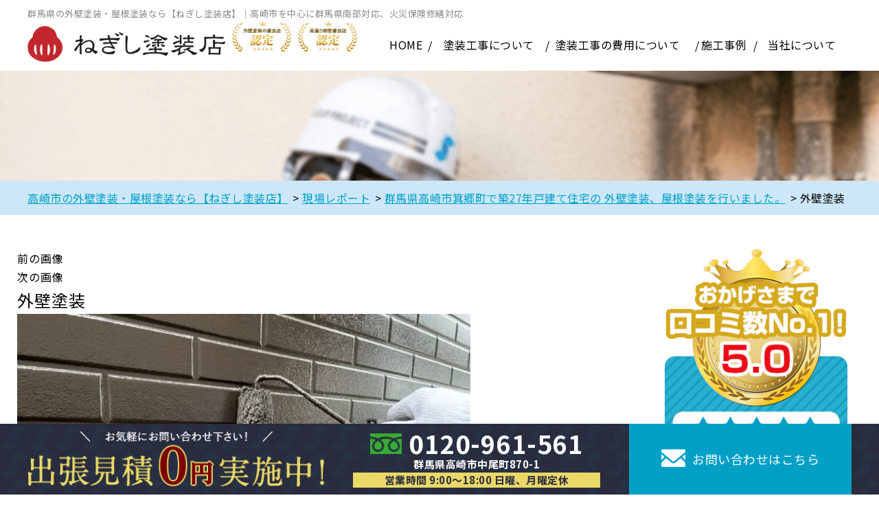

--- FILE ---
content_type: text/html; charset=UTF-8
request_url: https://paintia.biz/report/8111/attachment/s__18587688/
body_size: 25379
content:
<!DOCTYPE html>
<html dir="ltr" lang="ja"
	prefix="og: https://ogp.me/ns#"  class="no-js">
<head>
  <meta charset="UTF-8">
  <meta http-equiv="X-UA-Compatible" content="IE=edge">
  <meta name="viewport" content="width=device-width,initial-scale=1">
  <!--[if lt IE 9]>
  <script src="https://paintia.biz/wp-content/themes/toso-master-3/js/html5.js"></script>
  <script src="//css3-mediaqueries-js.googlecode.com/svn/trunk/css3-mediaqueries.js"></script>
  <![endif]-->
  <!-- Google tag (gtag.js) -->
<script async src="https://www.googletagmanager.com/gtag/js?id=G-XXWL04GZ62"></script>
<script>
  window.dataLayer = window.dataLayer || [];
  function gtag(){dataLayer.push(arguments);}
  gtag('js', new Date());

  gtag('config', 'G-XXWL04GZ62');
  gtag('config', 'AW-10897383891'); 
</script>
<!-- Event snippet for 電話タップ conversion page
In your html page, add the snippet and call gtag_report_conversion when someone clicks on the chosen link or button. -->
<script>
function gtag_report_conversion(url) {
  var callback = function () {
    if (typeof(url) != 'undefined') {
      window.location = url;
    }
  };
  gtag('event', 'conversion', {
      'send_to': 'AW-10897383891/TG98CPD1qeADENPDo8wo',
      'event_callback': callback
  });
  return false;
}
</script>
<!-- Google広告コンバージョン 電話クリック判定 -->
<script>
document.addEventListener("click" ,function(event){
  if ((event.target.tagName === 'A' && event.target.href.indexOf('tel:') === 0) || event.target.closest('a[href^="tel:"]')) {
    gtag_report_conversion('tel:0120-961-561');
  }
});
</script>
  <script data-cfasync="false" data-no-defer="1">var ewww_webp_supported=!1;function check_webp_feature(A,e){var w;e=void 0!==e?e:function(){},ewww_webp_supported?e(ewww_webp_supported):((w=new Image).onload=function(){ewww_webp_supported=0<w.width&&0<w.height,e&&e(ewww_webp_supported)},w.onerror=function(){e&&e(!1)},w.src="data:image/webp;base64,"+{alpha:"UklGRkoAAABXRUJQVlA4WAoAAAAQAAAAAAAAAAAAQUxQSAwAAAARBxAR/Q9ERP8DAABWUDggGAAAABQBAJ0BKgEAAQAAAP4AAA3AAP7mtQAAAA=="}[A])}check_webp_feature("alpha");</script><script data-cfasync="false" data-no-defer="1">var Arrive=function(c,w){"use strict";if(c.MutationObserver&&"undefined"!=typeof HTMLElement){var r,a=0,u=(r=HTMLElement.prototype.matches||HTMLElement.prototype.webkitMatchesSelector||HTMLElement.prototype.mozMatchesSelector||HTMLElement.prototype.msMatchesSelector,{matchesSelector:function(e,t){return e instanceof HTMLElement&&r.call(e,t)},addMethod:function(e,t,r){var a=e[t];e[t]=function(){return r.length==arguments.length?r.apply(this,arguments):"function"==typeof a?a.apply(this,arguments):void 0}},callCallbacks:function(e,t){t&&t.options.onceOnly&&1==t.firedElems.length&&(e=[e[0]]);for(var r,a=0;r=e[a];a++)r&&r.callback&&r.callback.call(r.elem,r.elem);t&&t.options.onceOnly&&1==t.firedElems.length&&t.me.unbindEventWithSelectorAndCallback.call(t.target,t.selector,t.callback)},checkChildNodesRecursively:function(e,t,r,a){for(var i,n=0;i=e[n];n++)r(i,t,a)&&a.push({callback:t.callback,elem:i}),0<i.childNodes.length&&u.checkChildNodesRecursively(i.childNodes,t,r,a)},mergeArrays:function(e,t){var r,a={};for(r in e)e.hasOwnProperty(r)&&(a[r]=e[r]);for(r in t)t.hasOwnProperty(r)&&(a[r]=t[r]);return a},toElementsArray:function(e){return e=void 0!==e&&("number"!=typeof e.length||e===c)?[e]:e}}),e=(l.prototype.addEvent=function(e,t,r,a){a={target:e,selector:t,options:r,callback:a,firedElems:[]};return this._beforeAdding&&this._beforeAdding(a),this._eventsBucket.push(a),a},l.prototype.removeEvent=function(e){for(var t,r=this._eventsBucket.length-1;t=this._eventsBucket[r];r--)e(t)&&(this._beforeRemoving&&this._beforeRemoving(t),(t=this._eventsBucket.splice(r,1))&&t.length&&(t[0].callback=null))},l.prototype.beforeAdding=function(e){this._beforeAdding=e},l.prototype.beforeRemoving=function(e){this._beforeRemoving=e},l),t=function(i,n){var o=new e,l=this,s={fireOnAttributesModification:!1};return o.beforeAdding(function(t){var e=t.target;e!==c.document&&e!==c||(e=document.getElementsByTagName("html")[0]);var r=new MutationObserver(function(e){n.call(this,e,t)}),a=i(t.options);r.observe(e,a),t.observer=r,t.me=l}),o.beforeRemoving(function(e){e.observer.disconnect()}),this.bindEvent=function(e,t,r){t=u.mergeArrays(s,t);for(var a=u.toElementsArray(this),i=0;i<a.length;i++)o.addEvent(a[i],e,t,r)},this.unbindEvent=function(){var r=u.toElementsArray(this);o.removeEvent(function(e){for(var t=0;t<r.length;t++)if(this===w||e.target===r[t])return!0;return!1})},this.unbindEventWithSelectorOrCallback=function(r){var a=u.toElementsArray(this),i=r,e="function"==typeof r?function(e){for(var t=0;t<a.length;t++)if((this===w||e.target===a[t])&&e.callback===i)return!0;return!1}:function(e){for(var t=0;t<a.length;t++)if((this===w||e.target===a[t])&&e.selector===r)return!0;return!1};o.removeEvent(e)},this.unbindEventWithSelectorAndCallback=function(r,a){var i=u.toElementsArray(this);o.removeEvent(function(e){for(var t=0;t<i.length;t++)if((this===w||e.target===i[t])&&e.selector===r&&e.callback===a)return!0;return!1})},this},i=new function(){var s={fireOnAttributesModification:!1,onceOnly:!1,existing:!1};function n(e,t,r){return!(!u.matchesSelector(e,t.selector)||(e._id===w&&(e._id=a++),-1!=t.firedElems.indexOf(e._id)))&&(t.firedElems.push(e._id),!0)}var c=(i=new t(function(e){var t={attributes:!1,childList:!0,subtree:!0};return e.fireOnAttributesModification&&(t.attributes=!0),t},function(e,i){e.forEach(function(e){var t=e.addedNodes,r=e.target,a=[];null!==t&&0<t.length?u.checkChildNodesRecursively(t,i,n,a):"attributes"===e.type&&n(r,i)&&a.push({callback:i.callback,elem:r}),u.callCallbacks(a,i)})})).bindEvent;return i.bindEvent=function(e,t,r){t=void 0===r?(r=t,s):u.mergeArrays(s,t);var a=u.toElementsArray(this);if(t.existing){for(var i=[],n=0;n<a.length;n++)for(var o=a[n].querySelectorAll(e),l=0;l<o.length;l++)i.push({callback:r,elem:o[l]});if(t.onceOnly&&i.length)return r.call(i[0].elem,i[0].elem);setTimeout(u.callCallbacks,1,i)}c.call(this,e,t,r)},i},o=new function(){var a={};function i(e,t){return u.matchesSelector(e,t.selector)}var n=(o=new t(function(){return{childList:!0,subtree:!0}},function(e,r){e.forEach(function(e){var t=e.removedNodes,e=[];null!==t&&0<t.length&&u.checkChildNodesRecursively(t,r,i,e),u.callCallbacks(e,r)})})).bindEvent;return o.bindEvent=function(e,t,r){t=void 0===r?(r=t,a):u.mergeArrays(a,t),n.call(this,e,t,r)},o};d(HTMLElement.prototype),d(NodeList.prototype),d(HTMLCollection.prototype),d(HTMLDocument.prototype),d(Window.prototype);var n={};return s(i,n,"unbindAllArrive"),s(o,n,"unbindAllLeave"),n}function l(){this._eventsBucket=[],this._beforeAdding=null,this._beforeRemoving=null}function s(e,t,r){u.addMethod(t,r,e.unbindEvent),u.addMethod(t,r,e.unbindEventWithSelectorOrCallback),u.addMethod(t,r,e.unbindEventWithSelectorAndCallback)}function d(e){e.arrive=i.bindEvent,s(i,e,"unbindArrive"),e.leave=o.bindEvent,s(o,e,"unbindLeave")}}(window,void 0),ewww_webp_supported=!1;function check_webp_feature(e,t){var r;ewww_webp_supported?t(ewww_webp_supported):((r=new Image).onload=function(){ewww_webp_supported=0<r.width&&0<r.height,t(ewww_webp_supported)},r.onerror=function(){t(!1)},r.src="data:image/webp;base64,"+{alpha:"UklGRkoAAABXRUJQVlA4WAoAAAAQAAAAAAAAAAAAQUxQSAwAAAARBxAR/Q9ERP8DAABWUDggGAAAABQBAJ0BKgEAAQAAAP4AAA3AAP7mtQAAAA==",animation:"UklGRlIAAABXRUJQVlA4WAoAAAASAAAAAAAAAAAAQU5JTQYAAAD/////AABBTk1GJgAAAAAAAAAAAAAAAAAAAGQAAABWUDhMDQAAAC8AAAAQBxAREYiI/gcA"}[e])}function ewwwLoadImages(e){if(e){for(var t=document.querySelectorAll(".batch-image img, .image-wrapper a, .ngg-pro-masonry-item a, .ngg-galleria-offscreen-seo-wrapper a"),r=0,a=t.length;r<a;r++)ewwwAttr(t[r],"data-src",t[r].getAttribute("data-webp")),ewwwAttr(t[r],"data-thumbnail",t[r].getAttribute("data-webp-thumbnail"));for(var i=document.querySelectorAll(".rev_slider ul li"),r=0,a=i.length;r<a;r++){ewwwAttr(i[r],"data-thumb",i[r].getAttribute("data-webp-thumb"));for(var n=1;n<11;)ewwwAttr(i[r],"data-param"+n,i[r].getAttribute("data-webp-param"+n)),n++}for(r=0,a=(i=document.querySelectorAll(".rev_slider img")).length;r<a;r++)ewwwAttr(i[r],"data-lazyload",i[r].getAttribute("data-webp-lazyload"));for(var o=document.querySelectorAll("div.woocommerce-product-gallery__image"),r=0,a=o.length;r<a;r++)ewwwAttr(o[r],"data-thumb",o[r].getAttribute("data-webp-thumb"))}for(var l=document.querySelectorAll("video"),r=0,a=l.length;r<a;r++)ewwwAttr(l[r],"poster",e?l[r].getAttribute("data-poster-webp"):l[r].getAttribute("data-poster-image"));for(var s,c=document.querySelectorAll("img.ewww_webp_lazy_load"),r=0,a=c.length;r<a;r++)e&&(ewwwAttr(c[r],"data-lazy-srcset",c[r].getAttribute("data-lazy-srcset-webp")),ewwwAttr(c[r],"data-srcset",c[r].getAttribute("data-srcset-webp")),ewwwAttr(c[r],"data-lazy-src",c[r].getAttribute("data-lazy-src-webp")),ewwwAttr(c[r],"data-src",c[r].getAttribute("data-src-webp")),ewwwAttr(c[r],"data-orig-file",c[r].getAttribute("data-webp-orig-file")),ewwwAttr(c[r],"data-medium-file",c[r].getAttribute("data-webp-medium-file")),ewwwAttr(c[r],"data-large-file",c[r].getAttribute("data-webp-large-file")),null!=(s=c[r].getAttribute("srcset"))&&!1!==s&&s.includes("R0lGOD")&&ewwwAttr(c[r],"src",c[r].getAttribute("data-lazy-src-webp"))),c[r].className=c[r].className.replace(/\bewww_webp_lazy_load\b/,"");for(var w=document.querySelectorAll(".ewww_webp"),r=0,a=w.length;r<a;r++)e?(ewwwAttr(w[r],"srcset",w[r].getAttribute("data-srcset-webp")),ewwwAttr(w[r],"src",w[r].getAttribute("data-src-webp")),ewwwAttr(w[r],"data-orig-file",w[r].getAttribute("data-webp-orig-file")),ewwwAttr(w[r],"data-medium-file",w[r].getAttribute("data-webp-medium-file")),ewwwAttr(w[r],"data-large-file",w[r].getAttribute("data-webp-large-file")),ewwwAttr(w[r],"data-large_image",w[r].getAttribute("data-webp-large_image")),ewwwAttr(w[r],"data-src",w[r].getAttribute("data-webp-src"))):(ewwwAttr(w[r],"srcset",w[r].getAttribute("data-srcset-img")),ewwwAttr(w[r],"src",w[r].getAttribute("data-src-img"))),w[r].className=w[r].className.replace(/\bewww_webp\b/,"ewww_webp_loaded");window.jQuery&&jQuery.fn.isotope&&jQuery.fn.imagesLoaded&&(jQuery(".fusion-posts-container-infinite").imagesLoaded(function(){jQuery(".fusion-posts-container-infinite").hasClass("isotope")&&jQuery(".fusion-posts-container-infinite").isotope()}),jQuery(".fusion-portfolio:not(.fusion-recent-works) .fusion-portfolio-wrapper").imagesLoaded(function(){jQuery(".fusion-portfolio:not(.fusion-recent-works) .fusion-portfolio-wrapper").isotope()}))}function ewwwWebPInit(e){ewwwLoadImages(e),ewwwNggLoadGalleries(e),document.arrive(".ewww_webp",function(){ewwwLoadImages(e)}),document.arrive(".ewww_webp_lazy_load",function(){ewwwLoadImages(e)}),document.arrive("videos",function(){ewwwLoadImages(e)}),"loading"==document.readyState?document.addEventListener("DOMContentLoaded",ewwwJSONParserInit):("undefined"!=typeof galleries&&ewwwNggParseGalleries(e),ewwwWooParseVariations(e))}function ewwwAttr(e,t,r){null!=r&&!1!==r&&e.setAttribute(t,r)}function ewwwJSONParserInit(){"undefined"!=typeof galleries&&check_webp_feature("alpha",ewwwNggParseGalleries),check_webp_feature("alpha",ewwwWooParseVariations)}function ewwwWooParseVariations(e){if(e)for(var t=document.querySelectorAll("form.variations_form"),r=0,a=t.length;r<a;r++){var i=t[r].getAttribute("data-product_variations"),n=!1;try{for(var o in i=JSON.parse(i))void 0!==i[o]&&void 0!==i[o].image&&(void 0!==i[o].image.src_webp&&(i[o].image.src=i[o].image.src_webp,n=!0),void 0!==i[o].image.srcset_webp&&(i[o].image.srcset=i[o].image.srcset_webp,n=!0),void 0!==i[o].image.full_src_webp&&(i[o].image.full_src=i[o].image.full_src_webp,n=!0),void 0!==i[o].image.gallery_thumbnail_src_webp&&(i[o].image.gallery_thumbnail_src=i[o].image.gallery_thumbnail_src_webp,n=!0),void 0!==i[o].image.thumb_src_webp&&(i[o].image.thumb_src=i[o].image.thumb_src_webp,n=!0));n&&ewwwAttr(t[r],"data-product_variations",JSON.stringify(i))}catch(e){}}}function ewwwNggParseGalleries(e){if(e)for(var t in galleries){var r=galleries[t];galleries[t].images_list=ewwwNggParseImageList(r.images_list)}}function ewwwNggLoadGalleries(e){e&&document.addEventListener("ngg.galleria.themeadded",function(e,t){window.ngg_galleria._create_backup=window.ngg_galleria.create,window.ngg_galleria.create=function(e,t){var r=$(e).data("id");return galleries["gallery_"+r].images_list=ewwwNggParseImageList(galleries["gallery_"+r].images_list),window.ngg_galleria._create_backup(e,t)}})}function ewwwNggParseImageList(e){for(var t in e){var r=e[t];if(void 0!==r["image-webp"]&&(e[t].image=r["image-webp"],delete e[t]["image-webp"]),void 0!==r["thumb-webp"]&&(e[t].thumb=r["thumb-webp"],delete e[t]["thumb-webp"]),void 0!==r.full_image_webp&&(e[t].full_image=r.full_image_webp,delete e[t].full_image_webp),void 0!==r.srcsets)for(var a in r.srcsets)nggSrcset=r.srcsets[a],void 0!==r.srcsets[a+"-webp"]&&(e[t].srcsets[a]=r.srcsets[a+"-webp"],delete e[t].srcsets[a+"-webp"]);if(void 0!==r.full_srcsets)for(var i in r.full_srcsets)nggFSrcset=r.full_srcsets[i],void 0!==r.full_srcsets[i+"-webp"]&&(e[t].full_srcsets[i]=r.full_srcsets[i+"-webp"],delete e[t].full_srcsets[i+"-webp"])}return e}check_webp_feature("alpha",ewwwWebPInit);</script><script>(function(html){html.className = html.className.replace(/\bno-js\b/,'js')})(document.documentElement);</script>
<title>外壁塗装 | 高崎市の外壁塗装・屋根塗装なら【ねぎし塗装店】</title>

		<!-- All in One SEO 4.3.4.1 - aioseo.com -->
		<meta name="robots" content="max-image-preview:large" />
		<link rel="canonical" href="https://paintia.biz/report/8111/attachment/s__18587688/" />
		<meta name="generator" content="All in One SEO (AIOSEO) 4.3.4.1 " />
		<meta property="og:locale" content="ja_JP" />
		<meta property="og:site_name" content="高崎市の外壁塗装・屋根塗装なら【ねぎし塗装店】 | 高崎市を中心に群馬県南部対応！" />
		<meta property="og:type" content="article" />
		<meta property="og:title" content="外壁塗装 | 高崎市の外壁塗装・屋根塗装なら【ねぎし塗装店】" />
		<meta property="og:url" content="https://paintia.biz/report/8111/attachment/s__18587688/" />
		<meta property="article:published_time" content="2023-02-21T01:03:17+00:00" />
		<meta property="article:modified_time" content="2023-02-21T01:03:27+00:00" />
		<meta name="twitter:card" content="summary" />
		<meta name="twitter:title" content="外壁塗装 | 高崎市の外壁塗装・屋根塗装なら【ねぎし塗装店】" />
		<meta name="google" content="nositelinkssearchbox" />
		<script type="application/ld+json" class="aioseo-schema">
			{"@context":"https:\/\/schema.org","@graph":[{"@type":"BreadcrumbList","@id":"https:\/\/paintia.biz\/report\/8111\/attachment\/s__18587688\/#breadcrumblist","itemListElement":[{"@type":"ListItem","@id":"https:\/\/paintia.biz\/#listItem","position":1,"item":{"@type":"WebPage","@id":"https:\/\/paintia.biz\/","name":"\u30db\u30fc\u30e0","description":"\u7fa4\u99ac\u770c\u9ad8\u5d0e\u5e02\u3067\u5916\u58c1\u5857\u88c5\u3001\u5c4b\u6839\u5857\u88c5\u3092\u3059\u308b\u306a\u3089\u306d\u304e\u3057\u5857\u88c5\u5e97\u3078\u3002\u4e00\u7d1a\u5857\u88c5\u6280\u80fd\u58eb\u5728\u7c4d\u3001\u8077\u4eba\u5168\u54e1\u304c\u8cc7\u683c\u6240\u6709\u8005\u3002\u516c\u5171\u65bd\u8a2d\u3082\u624b\u639b\u3051\u308b\u9ad8\u54c1\u8cea\u5857\u88c5\u3092\u4f4e\u4fa1\u683c\u3067\u3054\u63d0\u4f9b\u3002\u30ab\u30e9\u30fc\u30b7\u30df\u30e5\u30ec\u30fc\u30b7\u30e7\u30f3\u3067\u5931\u6557\u3057\u306a\u3044\u8272\u7d75\u9078\u3073\u3092\u3002\u706b\u707d\u4fdd\u967a\u4fee\u7e55\u3084\u5426\u5b9a\u9762\u898b\u7a4d\u3082\u308a\u306b\u3082\u5bfe\u5fdc\u3057\u3066\u3044\u307e\u3059\u3002\u6c34\u8c37\u30da\u30a4\u30f3\u30c8\u3001\u30ea\u30d5\u30a9\u30fc\u30e0\u30b5\u30df\u30c3\u30c8\u3001\u30d7\u30ec\u30de\u30c6\u30c3\u30af\u30b9\u8a8d\u5b9a\u65bd\u5de5\u5e97\u3067\u3059\u3002","url":"https:\/\/paintia.biz\/"},"nextItem":"https:\/\/paintia.biz\/report\/8111\/attachment\/s__18587688\/#listItem"},{"@type":"ListItem","@id":"https:\/\/paintia.biz\/report\/8111\/attachment\/s__18587688\/#listItem","position":2,"item":{"@type":"WebPage","@id":"https:\/\/paintia.biz\/report\/8111\/attachment\/s__18587688\/","name":"\u5916\u58c1\u5857\u88c5","url":"https:\/\/paintia.biz\/report\/8111\/attachment\/s__18587688\/"},"previousItem":"https:\/\/paintia.biz\/#listItem"}]},{"@type":"ItemPage","@id":"https:\/\/paintia.biz\/report\/8111\/attachment\/s__18587688\/#itempage","url":"https:\/\/paintia.biz\/report\/8111\/attachment\/s__18587688\/","name":"\u5916\u58c1\u5857\u88c5 | \u9ad8\u5d0e\u5e02\u306e\u5916\u58c1\u5857\u88c5\u30fb\u5c4b\u6839\u5857\u88c5\u306a\u3089\u3010\u306d\u304e\u3057\u5857\u88c5\u5e97\u3011","inLanguage":"ja","isPartOf":{"@id":"https:\/\/paintia.biz\/#website"},"breadcrumb":{"@id":"https:\/\/paintia.biz\/report\/8111\/attachment\/s__18587688\/#breadcrumblist"},"author":{"@id":"https:\/\/paintia.biz\/author\/paintiaad\/#author"},"creator":{"@id":"https:\/\/paintia.biz\/author\/paintiaad\/#author"},"datePublished":"2023-02-21T01:03:17+09:00","dateModified":"2023-02-21T01:03:27+09:00"},{"@type":"Organization","@id":"https:\/\/paintia.biz\/#organization","name":"\u306d\u304e\u3057\u5857\u88c5\u5e97","url":"https:\/\/paintia.biz\/","logo":{"@type":"ImageObject","url":"https:\/\/paintia.biz\/wp-content\/uploads\/2023\/02\/S__18587688-e1676941422441.jpg","@id":"https:\/\/paintia.biz\/#organizationLogo"},"image":{"@id":"https:\/\/paintia.biz\/#organizationLogo"},"contactPoint":{"@type":"ContactPoint","telephone":"+81120961561","contactType":"Customer Support"}},{"@type":"Person","@id":"https:\/\/paintia.biz\/author\/paintiaad\/#author","url":"https:\/\/paintia.biz\/author\/paintiaad\/","name":"paintiaAD","image":{"@type":"ImageObject","@id":"https:\/\/paintia.biz\/report\/8111\/attachment\/s__18587688\/#authorImage","url":"https:\/\/secure.gravatar.com\/avatar\/715f41ecd8134cbf3afc5b5b70ecd295?s=96&d=mm&r=g","width":96,"height":96,"caption":"paintiaAD"}},{"@type":"WebSite","@id":"https:\/\/paintia.biz\/#website","url":"https:\/\/paintia.biz\/","name":"\u9ad8\u5d0e\u5e02\u306e\u5916\u58c1\u5857\u88c5\u30fb\u5c4b\u6839\u5857\u88c5\u306a\u3089\u3010\u306d\u304e\u3057\u5857\u88c5\u5e97\u3011","description":"\u9ad8\u5d0e\u5e02\u3092\u4e2d\u5fc3\u306b\u7fa4\u99ac\u770c\u5357\u90e8\u5bfe\u5fdc\uff01","inLanguage":"ja","publisher":{"@id":"https:\/\/paintia.biz\/#organization"}}]}
		</script>
		<!-- All in One SEO -->

<link rel='dns-prefetch' href='//ajax.googleapis.com' />
<link rel='dns-prefetch' href='//fonts.googleapis.com' />
<link rel="alternate" type="application/rss+xml" title="高崎市の外壁塗装・屋根塗装なら【ねぎし塗装店】 &raquo; フィード" href="https://paintia.biz/feed/" />
<link rel="alternate" type="application/rss+xml" title="高崎市の外壁塗装・屋根塗装なら【ねぎし塗装店】 &raquo; コメントフィード" href="https://paintia.biz/comments/feed/" />
<link rel="alternate" type="application/rss+xml" title="高崎市の外壁塗装・屋根塗装なら【ねぎし塗装店】 &raquo; 外壁塗装 のコメントのフィード" href="https://paintia.biz/report/8111/attachment/s__18587688/feed/" />
		<!-- This site uses the Google Analytics by ExactMetrics plugin v7.14.1 - Using Analytics tracking - https://www.exactmetrics.com/ -->
		<!-- Note: ExactMetrics is not currently configured on this site. The site owner needs to authenticate with Google Analytics in the ExactMetrics settings panel. -->
					<!-- No UA code set -->
				<!-- / Google Analytics by ExactMetrics -->
		<link rel='stylesheet' id='wp-block-library-css' href='https://paintia.biz/wp-includes/css/dist/block-library/style.min.css?ver=6.2.8' type='text/css' media='all' />
<link rel='stylesheet' id='classic-theme-styles-css' href='https://paintia.biz/wp-includes/css/classic-themes.min.css?ver=6.2.8' type='text/css' media='all' />
<style id='global-styles-inline-css' type='text/css'>
body{--wp--preset--color--black: #000000;--wp--preset--color--cyan-bluish-gray: #abb8c3;--wp--preset--color--white: #ffffff;--wp--preset--color--pale-pink: #f78da7;--wp--preset--color--vivid-red: #cf2e2e;--wp--preset--color--luminous-vivid-orange: #ff6900;--wp--preset--color--luminous-vivid-amber: #fcb900;--wp--preset--color--light-green-cyan: #7bdcb5;--wp--preset--color--vivid-green-cyan: #00d084;--wp--preset--color--pale-cyan-blue: #8ed1fc;--wp--preset--color--vivid-cyan-blue: #0693e3;--wp--preset--color--vivid-purple: #9b51e0;--wp--preset--gradient--vivid-cyan-blue-to-vivid-purple: linear-gradient(135deg,rgba(6,147,227,1) 0%,rgb(155,81,224) 100%);--wp--preset--gradient--light-green-cyan-to-vivid-green-cyan: linear-gradient(135deg,rgb(122,220,180) 0%,rgb(0,208,130) 100%);--wp--preset--gradient--luminous-vivid-amber-to-luminous-vivid-orange: linear-gradient(135deg,rgba(252,185,0,1) 0%,rgba(255,105,0,1) 100%);--wp--preset--gradient--luminous-vivid-orange-to-vivid-red: linear-gradient(135deg,rgba(255,105,0,1) 0%,rgb(207,46,46) 100%);--wp--preset--gradient--very-light-gray-to-cyan-bluish-gray: linear-gradient(135deg,rgb(238,238,238) 0%,rgb(169,184,195) 100%);--wp--preset--gradient--cool-to-warm-spectrum: linear-gradient(135deg,rgb(74,234,220) 0%,rgb(151,120,209) 20%,rgb(207,42,186) 40%,rgb(238,44,130) 60%,rgb(251,105,98) 80%,rgb(254,248,76) 100%);--wp--preset--gradient--blush-light-purple: linear-gradient(135deg,rgb(255,206,236) 0%,rgb(152,150,240) 100%);--wp--preset--gradient--blush-bordeaux: linear-gradient(135deg,rgb(254,205,165) 0%,rgb(254,45,45) 50%,rgb(107,0,62) 100%);--wp--preset--gradient--luminous-dusk: linear-gradient(135deg,rgb(255,203,112) 0%,rgb(199,81,192) 50%,rgb(65,88,208) 100%);--wp--preset--gradient--pale-ocean: linear-gradient(135deg,rgb(255,245,203) 0%,rgb(182,227,212) 50%,rgb(51,167,181) 100%);--wp--preset--gradient--electric-grass: linear-gradient(135deg,rgb(202,248,128) 0%,rgb(113,206,126) 100%);--wp--preset--gradient--midnight: linear-gradient(135deg,rgb(2,3,129) 0%,rgb(40,116,252) 100%);--wp--preset--duotone--dark-grayscale: url('#wp-duotone-dark-grayscale');--wp--preset--duotone--grayscale: url('#wp-duotone-grayscale');--wp--preset--duotone--purple-yellow: url('#wp-duotone-purple-yellow');--wp--preset--duotone--blue-red: url('#wp-duotone-blue-red');--wp--preset--duotone--midnight: url('#wp-duotone-midnight');--wp--preset--duotone--magenta-yellow: url('#wp-duotone-magenta-yellow');--wp--preset--duotone--purple-green: url('#wp-duotone-purple-green');--wp--preset--duotone--blue-orange: url('#wp-duotone-blue-orange');--wp--preset--font-size--small: 13px;--wp--preset--font-size--medium: 20px;--wp--preset--font-size--large: 36px;--wp--preset--font-size--x-large: 42px;--wp--preset--spacing--20: 0.44rem;--wp--preset--spacing--30: 0.67rem;--wp--preset--spacing--40: 1rem;--wp--preset--spacing--50: 1.5rem;--wp--preset--spacing--60: 2.25rem;--wp--preset--spacing--70: 3.38rem;--wp--preset--spacing--80: 5.06rem;--wp--preset--shadow--natural: 6px 6px 9px rgba(0, 0, 0, 0.2);--wp--preset--shadow--deep: 12px 12px 50px rgba(0, 0, 0, 0.4);--wp--preset--shadow--sharp: 6px 6px 0px rgba(0, 0, 0, 0.2);--wp--preset--shadow--outlined: 6px 6px 0px -3px rgba(255, 255, 255, 1), 6px 6px rgba(0, 0, 0, 1);--wp--preset--shadow--crisp: 6px 6px 0px rgba(0, 0, 0, 1);}:where(.is-layout-flex){gap: 0.5em;}body .is-layout-flow > .alignleft{float: left;margin-inline-start: 0;margin-inline-end: 2em;}body .is-layout-flow > .alignright{float: right;margin-inline-start: 2em;margin-inline-end: 0;}body .is-layout-flow > .aligncenter{margin-left: auto !important;margin-right: auto !important;}body .is-layout-constrained > .alignleft{float: left;margin-inline-start: 0;margin-inline-end: 2em;}body .is-layout-constrained > .alignright{float: right;margin-inline-start: 2em;margin-inline-end: 0;}body .is-layout-constrained > .aligncenter{margin-left: auto !important;margin-right: auto !important;}body .is-layout-constrained > :where(:not(.alignleft):not(.alignright):not(.alignfull)){max-width: var(--wp--style--global--content-size);margin-left: auto !important;margin-right: auto !important;}body .is-layout-constrained > .alignwide{max-width: var(--wp--style--global--wide-size);}body .is-layout-flex{display: flex;}body .is-layout-flex{flex-wrap: wrap;align-items: center;}body .is-layout-flex > *{margin: 0;}:where(.wp-block-columns.is-layout-flex){gap: 2em;}.has-black-color{color: var(--wp--preset--color--black) !important;}.has-cyan-bluish-gray-color{color: var(--wp--preset--color--cyan-bluish-gray) !important;}.has-white-color{color: var(--wp--preset--color--white) !important;}.has-pale-pink-color{color: var(--wp--preset--color--pale-pink) !important;}.has-vivid-red-color{color: var(--wp--preset--color--vivid-red) !important;}.has-luminous-vivid-orange-color{color: var(--wp--preset--color--luminous-vivid-orange) !important;}.has-luminous-vivid-amber-color{color: var(--wp--preset--color--luminous-vivid-amber) !important;}.has-light-green-cyan-color{color: var(--wp--preset--color--light-green-cyan) !important;}.has-vivid-green-cyan-color{color: var(--wp--preset--color--vivid-green-cyan) !important;}.has-pale-cyan-blue-color{color: var(--wp--preset--color--pale-cyan-blue) !important;}.has-vivid-cyan-blue-color{color: var(--wp--preset--color--vivid-cyan-blue) !important;}.has-vivid-purple-color{color: var(--wp--preset--color--vivid-purple) !important;}.has-black-background-color{background-color: var(--wp--preset--color--black) !important;}.has-cyan-bluish-gray-background-color{background-color: var(--wp--preset--color--cyan-bluish-gray) !important;}.has-white-background-color{background-color: var(--wp--preset--color--white) !important;}.has-pale-pink-background-color{background-color: var(--wp--preset--color--pale-pink) !important;}.has-vivid-red-background-color{background-color: var(--wp--preset--color--vivid-red) !important;}.has-luminous-vivid-orange-background-color{background-color: var(--wp--preset--color--luminous-vivid-orange) !important;}.has-luminous-vivid-amber-background-color{background-color: var(--wp--preset--color--luminous-vivid-amber) !important;}.has-light-green-cyan-background-color{background-color: var(--wp--preset--color--light-green-cyan) !important;}.has-vivid-green-cyan-background-color{background-color: var(--wp--preset--color--vivid-green-cyan) !important;}.has-pale-cyan-blue-background-color{background-color: var(--wp--preset--color--pale-cyan-blue) !important;}.has-vivid-cyan-blue-background-color{background-color: var(--wp--preset--color--vivid-cyan-blue) !important;}.has-vivid-purple-background-color{background-color: var(--wp--preset--color--vivid-purple) !important;}.has-black-border-color{border-color: var(--wp--preset--color--black) !important;}.has-cyan-bluish-gray-border-color{border-color: var(--wp--preset--color--cyan-bluish-gray) !important;}.has-white-border-color{border-color: var(--wp--preset--color--white) !important;}.has-pale-pink-border-color{border-color: var(--wp--preset--color--pale-pink) !important;}.has-vivid-red-border-color{border-color: var(--wp--preset--color--vivid-red) !important;}.has-luminous-vivid-orange-border-color{border-color: var(--wp--preset--color--luminous-vivid-orange) !important;}.has-luminous-vivid-amber-border-color{border-color: var(--wp--preset--color--luminous-vivid-amber) !important;}.has-light-green-cyan-border-color{border-color: var(--wp--preset--color--light-green-cyan) !important;}.has-vivid-green-cyan-border-color{border-color: var(--wp--preset--color--vivid-green-cyan) !important;}.has-pale-cyan-blue-border-color{border-color: var(--wp--preset--color--pale-cyan-blue) !important;}.has-vivid-cyan-blue-border-color{border-color: var(--wp--preset--color--vivid-cyan-blue) !important;}.has-vivid-purple-border-color{border-color: var(--wp--preset--color--vivid-purple) !important;}.has-vivid-cyan-blue-to-vivid-purple-gradient-background{background: var(--wp--preset--gradient--vivid-cyan-blue-to-vivid-purple) !important;}.has-light-green-cyan-to-vivid-green-cyan-gradient-background{background: var(--wp--preset--gradient--light-green-cyan-to-vivid-green-cyan) !important;}.has-luminous-vivid-amber-to-luminous-vivid-orange-gradient-background{background: var(--wp--preset--gradient--luminous-vivid-amber-to-luminous-vivid-orange) !important;}.has-luminous-vivid-orange-to-vivid-red-gradient-background{background: var(--wp--preset--gradient--luminous-vivid-orange-to-vivid-red) !important;}.has-very-light-gray-to-cyan-bluish-gray-gradient-background{background: var(--wp--preset--gradient--very-light-gray-to-cyan-bluish-gray) !important;}.has-cool-to-warm-spectrum-gradient-background{background: var(--wp--preset--gradient--cool-to-warm-spectrum) !important;}.has-blush-light-purple-gradient-background{background: var(--wp--preset--gradient--blush-light-purple) !important;}.has-blush-bordeaux-gradient-background{background: var(--wp--preset--gradient--blush-bordeaux) !important;}.has-luminous-dusk-gradient-background{background: var(--wp--preset--gradient--luminous-dusk) !important;}.has-pale-ocean-gradient-background{background: var(--wp--preset--gradient--pale-ocean) !important;}.has-electric-grass-gradient-background{background: var(--wp--preset--gradient--electric-grass) !important;}.has-midnight-gradient-background{background: var(--wp--preset--gradient--midnight) !important;}.has-small-font-size{font-size: var(--wp--preset--font-size--small) !important;}.has-medium-font-size{font-size: var(--wp--preset--font-size--medium) !important;}.has-large-font-size{font-size: var(--wp--preset--font-size--large) !important;}.has-x-large-font-size{font-size: var(--wp--preset--font-size--x-large) !important;}
.wp-block-navigation a:where(:not(.wp-element-button)){color: inherit;}
:where(.wp-block-columns.is-layout-flex){gap: 2em;}
.wp-block-pullquote{font-size: 1.5em;line-height: 1.6;}
</style>
<link rel='stylesheet' id='wp-pagenavi-css' href='https://paintia.biz/wp-content/plugins/wp-pagenavi/pagenavi-css.css?ver=2.70' type='text/css' media='all' />
<link rel='stylesheet' id='twentyfifteen-fonts-css' href='https://fonts.googleapis.com/css?family=Noto+Sans%3A400italic%2C700italic%2C400%2C700%7CNoto+Serif%3A400italic%2C700italic%2C400%2C700%7CInconsolata%3A400%2C700&#038;subset=latin%2Clatin-ext' type='text/css' media='all' />
<link rel='stylesheet' id='genericons-css' href='https://paintia.biz/wp-content/themes/toso-master-3/genericons/genericons.css?ver=3.2' type='text/css' media='all' />
<link rel='stylesheet' id='twentyfifteen-style-css' href='https://paintia.biz/wp-content/themes/toso-master-3/style.css?ver=6.2.8' type='text/css' media='all' />
<style id='twentyfifteen-style-inline-css' type='text/css'>

			.post-navigation .nav-previous { background-image: url(https://paintia.biz/wp-content/uploads/2023/02/S__18587651-825x510.jpg); }
			.post-navigation .nav-previous .post-title, .post-navigation .nav-previous a:hover .post-title, .post-navigation .nav-previous .meta-nav { color: #fff; }
			.post-navigation .nav-previous a:before { background-color: rgba(0, 0, 0, 0.4); }
		
</style>
<link rel='stylesheet' id='main-css' href='https://paintia.biz/wp-content/themes/toso-master-3/src/css/style.css?ver=202011' type='text/css' media='all' />
<link rel='stylesheet' id='fontawesome-css-css' href='https://paintia.biz/wp-content/themes/toso-master-3/images/asset/fontawesome-free-5.11.2-web/css/all.css?ver=6.2.8' type='text/css' media='all' />
<link rel='stylesheet' id='dashicons-css' href='https://paintia.biz/wp-includes/css/dashicons.min.css?ver=6.2.8' type='text/css' media='all' />
<script type='text/javascript' src='//ajax.googleapis.com/ajax/libs/jquery/1.11.1/jquery.min.js?ver=202011' id='jquery-js'></script>
<script type='text/javascript' src='https://paintia.biz/wp-content/themes/toso-master-3/js/keyboard-image-navigation.js?ver=20141010' id='twentyfifteen-keyboard-image-navigation-js'></script>
<link rel="https://api.w.org/" href="https://paintia.biz/wp-json/" /><link rel="alternate" type="application/json" href="https://paintia.biz/wp-json/wp/v2/media/8158" /><link rel="EditURI" type="application/rsd+xml" title="RSD" href="https://paintia.biz/xmlrpc.php?rsd" />
<link rel='shortlink' href='https://paintia.biz/?p=8158' />
<link rel="alternate" type="application/json+oembed" href="https://paintia.biz/wp-json/oembed/1.0/embed?url=https%3A%2F%2Fpaintia.biz%2Freport%2F8111%2Fattachment%2Fs__18587688%2F" />
<link rel="alternate" type="text/xml+oembed" href="https://paintia.biz/wp-json/oembed/1.0/embed?url=https%3A%2F%2Fpaintia.biz%2Freport%2F8111%2Fattachment%2Fs__18587688%2F&#038;format=xml" />
<style type="text/css">.recentcomments a{display:inline !important;padding:0 !important;margin:0 !important;}</style><noscript><style>.lazyload[data-src]{display:none !important;}</style></noscript><style>.lazyload{background-image:none !important;}.lazyload:before{background-image:none !important;}</style><link rel="icon" href="https://paintia.biz/wp-content/uploads/2025/09/cropped-cropped-favicon-32x32.png" sizes="32x32" />
<link rel="icon" href="https://paintia.biz/wp-content/uploads/2025/09/cropped-cropped-favicon-192x192.png" sizes="192x192" />
<link rel="apple-touch-icon" href="https://paintia.biz/wp-content/uploads/2025/09/cropped-cropped-favicon-180x180.png" />
<meta name="msapplication-TileImage" content="https://paintia.biz/wp-content/uploads/2025/09/cropped-cropped-favicon-270x270.png" />
		<style type="text/css" id="wp-custom-css">
			.toryo-template-default .mainwrap section{margin-bottom:30px;}
.table-solid th, .table-solid td{border:solid 1px #000;}
.page-id-24 .company_intro img{
	width:80%;
	margin-bottom: 0;
}		</style>
		<meta name="keywords"  content="外壁塗装,高崎市の外壁塗装・屋根塗装なら【ねぎし塗装店】" />
</head>

<body class="attachment attachment-template-default single single-attachment postid-8158 attachmentid-8158 attachment-jpeg drawer drawer--top page" itemscope itemtype="//schema.org/WebPage">
<script data-cfasync="false" data-no-defer="1">if(typeof ewww_webp_supported==="undefined"){var ewww_webp_supported=!1}if(ewww_webp_supported){document.body.classList.add("webp-support")}</script>
<div id="loaderafter-wrap">
<div id="bgl"><div id="bgr">

<div class="firstview">

<header id="header" role="banner">

<div class="spview">
  <div class="hamburger_wrap">
  <button type="button" class="drawer-toggle drawer-hamburger">
    <span class="sr-only">toggle navigation</span> <span class="drawer-hamburger-icon"></span>
    <span class="menubtn_txt">MENU</span>
  </button>
  </div>
  <div class="head_sp_logoarea clear">
    <div class="site_title">
      <a href="https://paintia.biz/"><img src="[data-uri]" alt="群馬県の外壁塗装・屋根塗装なら【ねぎし塗装店】 ｜ 高崎市を中心に群馬県南部対応、火災保険修繕対応" width="404" height="73" data-src="https://paintia.biz/wp-content/themes/toso-master-3/images/logo.png" decoding="async" class="lazyload ewww_webp_lazy_load" data-src-webp="https://paintia.biz/wp-content/themes/toso-master-3/images/logo.png.webp"><noscript><img src="https://paintia.biz/wp-content/themes/toso-master-3/images/logo.png" alt="群馬県の外壁塗装・屋根塗装なら【ねぎし塗装店】 ｜ 高崎市を中心に群馬県南部対応、火災保険修繕対応" width="404" height="73" data-eio="l"></noscript></a>
    </div>
  </div>
  <nav class="drawer-nav" role="navigation">
            <div class="scrolling_wrap">
          <div class="site_title">
        <a href="https://paintia.biz/"><img src="[data-uri]" alt="群馬県の外壁塗装・屋根塗装なら【ねぎし塗装店】 ｜ 高崎市を中心に群馬県南部対応、火災保険修繕対応" width="404" height="73" data-src="https://paintia.biz/wp-content/themes/toso-master-3/images/logo.png" decoding="async" class="lazyload ewww_webp_lazy_load" data-src-webp="https://paintia.biz/wp-content/themes/toso-master-3/images/logo.png.webp"><noscript><img src="https://paintia.biz/wp-content/themes/toso-master-3/images/logo.png" alt="群馬県の外壁塗装・屋根塗装なら【ねぎし塗装店】 ｜ 高崎市を中心に群馬県南部対応、火災保険修繕対応" width="404" height="73" data-eio="l"></noscript></a>
      </div>
      <div id="globalnaviarea_wrap_sp" class="sp_menu">
        <ul id="main-nav_sp"><li id="menu-item-54" class="nav_home menu-item menu-item-type-post_type menu-item-object-page menu-item-home menu-item-54"><a title="HOME" href="https://paintia.biz/">HOME</a></li>
<li id="menu-item-55" class="nav_about menu-item menu-item-type-post_type menu-item-object-page menu-item-has-children menu-item-55"><a title="塗装工事について" href="https://paintia.biz/about/">塗装工事について</a>
<ul class="sub-menu">
	<li id="menu-item-930" class="menu-item menu-item-type-post_type menu-item-object-page menu-item-930"><a href="https://paintia.biz/about/wallpaint/">外壁塗装</a></li>
	<li id="menu-item-931" class="menu-item menu-item-type-post_type menu-item-object-page menu-item-931"><a href="https://paintia.biz/about/roofpaint/">屋根塗装</a></li>
	<li id="menu-item-1846" class="menu-item menu-item-type-post_type menu-item-object-page menu-item-1846"><a href="https://paintia.biz/about/concrete/">コンクリート壁塗装</a></li>
	<li id="menu-item-932" class="menu-item menu-item-type-post_type menu-item-object-page menu-item-932"><a href="https://paintia.biz/about/flow/">塗装⼯事の流れ</a></li>
	<li id="menu-item-1013" class="menu-item menu-item-type-post_type menu-item-object-page menu-item-1013"><a href="https://paintia.biz/about/sealing/">30年耐久のコーキング材 オートンイクシード</a></li>
	<li id="menu-item-62" class="menu-item menu-item-type-post_type menu-item-object-page menu-item-62"><a href="https://paintia.biz/toryo/">塗料について</a></li>
	<li id="menu-item-933" class="menu-item menu-item-type-post_type menu-item-object-page menu-item-933"><a href="https://paintia.biz/about/amamori/">⾬漏り修理</a></li>
	<li id="menu-item-61" class="menu-item menu-item-type-post_type menu-item-object-page menu-item-61"><a href="https://paintia.biz/about/simulation/">カラーシミュレーション</a></li>
	<li id="menu-item-934" class="menu-item menu-item-type-post_type menu-item-object-page menu-item-934"><a href="https://paintia.biz/about/btob/">マンション・アパート・⼯場の塗装</a></li>
</ul>
</li>
<li id="menu-item-64" class="nav_price menu-item menu-item-type-post_type menu-item-object-page menu-item-has-children menu-item-64"><a title="費用について" href="https://paintia.biz/price/">塗装工事の費用について</a>
<ul class="sub-menu">
	<li id="menu-item-918" class="menu-item menu-item-type-post_type menu-item-object-page menu-item-918"><a href="https://paintia.biz/price/estimate/">出張０円見積について</a></li>
	<li id="menu-item-917" class="menu-item menu-item-type-post_type menu-item-object-page menu-item-917"><a href="https://paintia.biz/price/insurance/">火災保険を使った修繕</a></li>
	<li id="menu-item-935" class="menu-item menu-item-type-post_type menu-item-object-page menu-item-935"><a href="https://paintia.biz/warranty/">塗装工事の保証とサポート</a></li>
	<li id="menu-item-1217" class="menu-item menu-item-type-post_type_archive menu-item-object-menu menu-item-1217"><a href="https://paintia.biz/menu/">オススメメニュー</a></li>
</ul>
</li>
<li id="menu-item-888" class="nav_case menu-item menu-item-type-post_type_archive menu-item-object-case menu-item-has-children menu-item-888"><a href="https://paintia.biz/case/">施工事例</a>
<ul class="sub-menu">
	<li id="menu-item-889" class="menu-item menu-item-type-taxonomy menu-item-object-voice menu-item-889"><a href="https://paintia.biz/case/voice/post/">お客様の声</a></li>
	<li id="menu-item-890" class="menu-item menu-item-type-post_type_archive menu-item-object-report menu-item-890"><a href="https://paintia.biz/report/">現場レポート一覧</a></li>
</ul>
</li>
<li id="menu-item-69" class="nav_company menu-item menu-item-type-post_type menu-item-object-page menu-item-has-children menu-item-69"><a title="当社について" href="https://paintia.biz/company/">当社について</a>
<ul class="sub-menu">
	<li id="menu-item-1537" class="menu-item menu-item-type-post_type menu-item-object-page menu-item-1537"><a href="https://paintia.biz/reason/">当社が選ばれる理由</a></li>
	<li id="menu-item-11419" class="menu-item menu-item-type-post_type menu-item-object-page menu-item-11419"><a href="https://paintia.biz/staff/">職人紹介</a></li>
	<li id="menu-item-74" class="menu-item menu-item-type-post_type menu-item-object-page menu-item-74"><a href="https://paintia.biz/faq/">よくあるご質問</a></li>
	<li id="menu-item-929" class="menu-item menu-item-type-post_type_archive menu-item-object-topics menu-item-929"><a href="https://paintia.biz/topics/">トピックス</a></li>
	<li id="menu-item-938" class="menu-item menu-item-type-post_type menu-item-object-page menu-item-privacy-policy menu-item-938"><a rel="privacy-policy" href="https://paintia.biz/privacy-policy/">プライバシーポリシー</a></li>
	<li id="menu-item-75" class="menu-item menu-item-type-post_type menu-item-object-page menu-item-75"><a href="https://paintia.biz/sitemap/">サイトメニュー</a></li>
</ul>
</li>
</ul>      </div><!-- #menu -->
      <div class="scrolling_wrap_bottom">
      </div>
    </div>
  </nav>
</div>

<div class="ta_pcview">
  <div id="site_description_area"><div class="mainwrap">
    <h1 class="site_h1">群馬県の外壁塗装・屋根塗装なら【ねぎし塗装店】｜高崎市を中心に群馬県南部対応、火災保険修繕対応</h1>
  </div></div>
  <div class="mainwrap">
  <div class="head_logoarea">
    <div class="site_title">
      <a href="https://paintia.biz/"><img src="[data-uri]" alt="群馬県の外壁塗装・屋根塗装なら【ねぎし塗装店】 ｜ 高崎市を中心に群馬県南部対応、火災保険修繕対応" width="404" height="73" data-src="https://paintia.biz/wp-content/themes/toso-master-3/images/logo.png" decoding="async" class="lazyload ewww_webp_lazy_load" data-src-webp="https://paintia.biz/wp-content/themes/toso-master-3/images/logo.png.webp"><noscript><img src="https://paintia.biz/wp-content/themes/toso-master-3/images/logo.png" alt="群馬県の外壁塗装・屋根塗装なら【ねぎし塗装店】 ｜ 高崎市を中心に群馬県南部対応、火災保険修繕対応" width="404" height="73" data-eio="l"></noscript></a>
    </div>
    <div class="head_laurel">
      <img src="[data-uri]" alt="外壁塗装の優良店" width="87" height="44" data-src="https://paintia.biz/wp-content/themes/toso-master-3/images/nintei_img1.png" decoding="async" class="lazyload ewww_webp_lazy_load" data-src-webp="https://paintia.biz/wp-content/themes/toso-master-3/images/nintei_img1.png.webp"><noscript><img src="https://paintia.biz/wp-content/themes/toso-master-3/images/nintei_img1.png" alt="外壁塗装の優良店" width="87" height="44" data-eio="l"></noscript>
    </div>
    <div class="head_laurel">
      <img src="[data-uri]" alt="雨漏り修理の優良店" width="87" height="44" data-src="https://paintia.biz/wp-content/themes/toso-master-3/images/nintei_img2.png" decoding="async" class="lazyload ewww_webp_lazy_load" data-src-webp="https://paintia.biz/wp-content/themes/toso-master-3/images/nintei_img2.png.webp"><noscript><img src="https://paintia.biz/wp-content/themes/toso-master-3/images/nintei_img2.png" alt="雨漏り修理の優良店" width="87" height="44" data-eio="l"></noscript>
    </div>
  </div>
  <div id="globalnaviarea_wrap" class="globalnaviarea_wrap">
    <div class="mainwrap">
      <div id="site_navigation">
        <nav id="main_navigation" role="navigation">
          <div id="toggle"><a class="menu-trigger" href="#"><span class="icon-menu2"></span></a></div>
          <div id="menu">
            <ul id="main-nav" class="menu_wrap nav-menu dropmenu"><li class="nav_home menu-item menu-item-type-post_type menu-item-object-page menu-item-home menu-item-54"><a title="HOME" href="https://paintia.biz/">HOME</a></li>
<li class="nav_about menu-item menu-item-type-post_type menu-item-object-page menu-item-has-children menu-item-55"><a title="塗装工事について" href="https://paintia.biz/about/">塗装工事について</a>
<ul class="sub-menu">
	<li class="menu-item menu-item-type-post_type menu-item-object-page menu-item-930"><a href="https://paintia.biz/about/wallpaint/">外壁塗装</a></li>
	<li class="menu-item menu-item-type-post_type menu-item-object-page menu-item-931"><a href="https://paintia.biz/about/roofpaint/">屋根塗装</a></li>
	<li class="menu-item menu-item-type-post_type menu-item-object-page menu-item-1846"><a href="https://paintia.biz/about/concrete/">コンクリート壁塗装</a></li>
	<li class="menu-item menu-item-type-post_type menu-item-object-page menu-item-932"><a href="https://paintia.biz/about/flow/">塗装⼯事の流れ</a></li>
	<li class="menu-item menu-item-type-post_type menu-item-object-page menu-item-1013"><a href="https://paintia.biz/about/sealing/">30年耐久のコーキング材 オートンイクシード</a></li>
	<li class="menu-item menu-item-type-post_type menu-item-object-page menu-item-62"><a href="https://paintia.biz/toryo/">塗料について</a></li>
	<li class="menu-item menu-item-type-post_type menu-item-object-page menu-item-933"><a href="https://paintia.biz/about/amamori/">⾬漏り修理</a></li>
	<li class="menu-item menu-item-type-post_type menu-item-object-page menu-item-61"><a href="https://paintia.biz/about/simulation/">カラーシミュレーション</a></li>
	<li class="menu-item menu-item-type-post_type menu-item-object-page menu-item-934"><a href="https://paintia.biz/about/btob/">マンション・アパート・⼯場の塗装</a></li>
</ul>
</li>
<li class="nav_price menu-item menu-item-type-post_type menu-item-object-page menu-item-has-children menu-item-64"><a title="費用について" href="https://paintia.biz/price/">塗装工事の費用について</a>
<ul class="sub-menu">
	<li class="menu-item menu-item-type-post_type menu-item-object-page menu-item-918"><a href="https://paintia.biz/price/estimate/">出張０円見積について</a></li>
	<li class="menu-item menu-item-type-post_type menu-item-object-page menu-item-917"><a href="https://paintia.biz/price/insurance/">火災保険を使った修繕</a></li>
	<li class="menu-item menu-item-type-post_type menu-item-object-page menu-item-935"><a href="https://paintia.biz/warranty/">塗装工事の保証とサポート</a></li>
	<li class="menu-item menu-item-type-post_type_archive menu-item-object-menu menu-item-1217"><a href="https://paintia.biz/menu/">オススメメニュー</a></li>
</ul>
</li>
<li class="nav_case menu-item menu-item-type-post_type_archive menu-item-object-case menu-item-has-children menu-item-888"><a href="https://paintia.biz/case/">施工事例</a>
<ul class="sub-menu">
	<li class="menu-item menu-item-type-taxonomy menu-item-object-voice menu-item-889"><a href="https://paintia.biz/case/voice/post/">お客様の声</a></li>
	<li class="menu-item menu-item-type-post_type_archive menu-item-object-report menu-item-890"><a href="https://paintia.biz/report/">現場レポート一覧</a></li>
</ul>
</li>
<li class="nav_company menu-item menu-item-type-post_type menu-item-object-page menu-item-has-children menu-item-69"><a title="当社について" href="https://paintia.biz/company/">当社について</a>
<ul class="sub-menu">
	<li class="menu-item menu-item-type-post_type menu-item-object-page menu-item-1537"><a href="https://paintia.biz/reason/">当社が選ばれる理由</a></li>
	<li class="menu-item menu-item-type-post_type menu-item-object-page menu-item-11419"><a href="https://paintia.biz/staff/">職人紹介</a></li>
	<li class="menu-item menu-item-type-post_type menu-item-object-page menu-item-74"><a href="https://paintia.biz/faq/">よくあるご質問</a></li>
	<li class="menu-item menu-item-type-post_type_archive menu-item-object-topics menu-item-929"><a href="https://paintia.biz/topics/">トピックス</a></li>
	<li class="menu-item menu-item-type-post_type menu-item-object-page menu-item-privacy-policy menu-item-938"><a rel="privacy-policy" href="https://paintia.biz/privacy-policy/">プライバシーポリシー</a></li>
	<li class="menu-item menu-item-type-post_type menu-item-object-page menu-item-75"><a href="https://paintia.biz/sitemap/">サイトメニュー</a></li>
</ul>
</li>
</ul>          </div><!-- #menu -->
        </nav>
      </div><!-- /#site-navigation -->
    </div>
  </div><!-- /#globalnaviarea_wrap -->
</div></div>
</header><!-- .site-header -->

<div id="pagetitlearea">
  <div class="pagetitlearea_title">
    <div class="mainwrap">
            </div>
  </div>
</div>
<div id="breadcrumb" class="gpt clearfix">
  <div class="mainwrap">
    <!-- Breadcrumb NavXT 7.2.0 -->
<span property="itemListElement" typeof="ListItem"><a property="item" typeof="WebPage" title="高崎市の外壁塗装・屋根塗装なら【ねぎし塗装店】へ移動する" href="https://paintia.biz" class="home" ><span property="name">高崎市の外壁塗装・屋根塗装なら【ねぎし塗装店】</span></a><meta property="position" content="1"></span> &gt; <span property="itemListElement" typeof="ListItem"><a property="item" typeof="WebPage" title="現場レポートへ移動する" href="https://paintia.biz/report/" class="archive post-report-archive" ><span property="name">現場レポート</span></a><meta property="position" content="2"></span> &gt; <span property="itemListElement" typeof="ListItem"><a property="item" typeof="WebPage" title="群馬県高崎市箕郷町で築27年戸建て住宅の 外壁塗装、屋根塗装を行いました。へ移動する" href="https://paintia.biz/report/8111/" class="post post-report" ><span property="name">群馬県高崎市箕郷町で築27年戸建て住宅の 外壁塗装、屋根塗装を行いました。</span></a><meta property="position" content="3"></span> &gt; <span property="itemListElement" typeof="ListItem"><span property="name" class="post post-attachment current-item">外壁塗装</span><meta property="url" content="https://paintia.biz/report/8111/attachment/s__18587688/"><meta property="position" content="4"></span>  </div>
</div>

</div><!-- /.firstview -->

<div id="content" class="drawer-container t-gutter" role="main">
    <div id="contentbody" class="clear mainwrap">
      <main id="maincolumn" class="site-main" role="main">

	<div id="primary" class="content-area">
		<main id="main" class="site-main" role="main">

			
				<article id="post-8158" class="post-8158 attachment type-attachment status-inherit hentry">

					<nav id="image-navigation" class="navigation image-navigation">
						<div class="nav-links">
							<div class="nav-previous"><a href='https://paintia.biz/report/8111/attachment/s__18587689/'>前の画像</a></div><div class="nav-next"><a href='https://paintia.biz/report/8111/attachment/s__18587694/'>次の画像</a></div>
						</div><!-- .nav-links -->
					</nav><!-- .image-navigation -->

					<header class="entry-header">
						<h1 class="entry-title">外壁塗装</h1>					</header><!-- .entry-header -->

					<div class="entry-content">

						<div class="entry-attachment">
							<img width="660" height="495" src="[data-uri]" class="attachment-large size-large lazyload ewww_webp_lazy_load" alt="外壁塗装" decoding="async"   data-src="https://paintia.biz/wp-content/uploads/2023/02/S__18587688-1024x768.jpg" data-srcset="https://paintia.biz/wp-content/uploads/2023/02/S__18587688-1024x768.jpg 1024w, https://paintia.biz/wp-content/uploads/2023/02/S__18587688-300x225.jpg 300w, https://paintia.biz/wp-content/uploads/2023/02/S__18587688-768x576.jpg 768w, https://paintia.biz/wp-content/uploads/2023/02/S__18587688-e1676941422441.jpg 600w" data-sizes="auto" data-src-webp="https://paintia.biz/wp-content/uploads/2023/02/S__18587688-1024x768.jpg.webp" data-srcset-webp="https://paintia.biz/wp-content/uploads/2023/02/S__18587688-1024x768.jpg.webp 1024w, https://paintia.biz/wp-content/uploads/2023/02/S__18587688-300x225.jpg.webp 300w, https://paintia.biz/wp-content/uploads/2023/02/S__18587688-768x576.jpg.webp 768w, https://paintia.biz/wp-content/uploads/2023/02/S__18587688-e1676941422441.jpg.webp 600w" /><noscript><img width="660" height="495" src="https://paintia.biz/wp-content/uploads/2023/02/S__18587688-1024x768.jpg" class="attachment-large size-large" alt="外壁塗装" decoding="async" srcset="https://paintia.biz/wp-content/uploads/2023/02/S__18587688-1024x768.jpg 1024w, https://paintia.biz/wp-content/uploads/2023/02/S__18587688-300x225.jpg 300w, https://paintia.biz/wp-content/uploads/2023/02/S__18587688-768x576.jpg 768w, https://paintia.biz/wp-content/uploads/2023/02/S__18587688-e1676941422441.jpg 600w" sizes="(max-width: 660px) 100vw, 660px" data-eio="l" /></noscript>
							
						</div><!-- .entry-attachment -->

											</div><!-- .entry-content -->

					<footer class="entry-footer">
						<span class="posted-on"><span class="screen-reader-text">投稿日: </span><a href="https://paintia.biz/report/8111/attachment/s__18587688/" rel="bookmark"><time class="entry-date published" datetime="2023-02-21T10:03:17+09:00">2023年2月21日</time><time class="updated" datetime="2023-02-21T10:03:27+09:00">2023年2月21日</time></a></span><span class="full-size-link"><span class="screen-reader-text">フルサイズ </span><a href="https://paintia.biz/wp-content/uploads/2023/02/S__18587688-e1676941422441.jpg">600 &times; 450</a></span>											</footer><!-- .entry-footer -->

				</article><!-- #post-## -->

				
<!-- You can start editing here. -->


			<!-- If comments are open, but there are no comments. -->

	
	<div id="respond" class="comment-respond">
		<h3 id="reply-title" class="comment-reply-title">コメントを残す <small><a rel="nofollow" id="cancel-comment-reply-link" href="/report/8111/attachment/s__18587688/#respond" style="display:none;">コメントをキャンセル</a></small></h3><form action="https://paintia.biz/wp-comments-post.php" method="post" id="commentform" class="comment-form" novalidate><p class="comment-notes"><span id="email-notes">メールアドレスが公開されることはありません。</span> <span class="required-field-message"><span class="required">※</span> が付いている欄は必須項目です</span></p><p class="comment-form-comment"><label for="comment">コメント <span class="required">※</span></label> <textarea id="comment" name="comment" cols="45" rows="8" maxlength="65525" required></textarea></p><p class="comment-form-author"><label for="author">名前 <span class="required">※</span></label> <input id="author" name="author" type="text" value="" size="30" maxlength="245" autocomplete="name" required /></p>
<p class="comment-form-email"><label for="email">メール <span class="required">※</span></label> <input id="email" name="email" type="email" value="" size="30" maxlength="100" aria-describedby="email-notes" autocomplete="email" required /></p>
<p class="comment-form-url"><label for="url">サイト</label> <input id="url" name="url" type="url" value="" size="30" maxlength="200" autocomplete="url" /></p>
<p class="comment-form-cookies-consent"><input id="wp-comment-cookies-consent" name="wp-comment-cookies-consent" type="checkbox" value="yes" /> <label for="wp-comment-cookies-consent">次回のコメントで使用するためブラウザーに自分の名前、メールアドレス、サイトを保存する。</label></p>
<p><img src="[data-uri]" alt="CAPTCHA" data-src="http://paintia.biz/wp-content/siteguard/1536405323.png" decoding="async" class="lazyload"><noscript><img src="http://paintia.biz/wp-content/siteguard/1536405323.png" alt="CAPTCHA" data-eio="l"></noscript></p><p><label for="siteguard_captcha">上に表示された文字を入力してください。</label><br /><input type="text" name="siteguard_captcha" id="siteguard_captcha" class="input" value="" size="10" aria-required="true" /><input type="hidden" name="siteguard_captcha_prefix" id="siteguard_captcha_prefix" value="1536405323" /></p><p class="form-submit"><input name="submit" type="submit" id="submit" class="submit" value="コメントを送信" /> <input type='hidden' name='comment_post_ID' value='8158' id='comment_post_ID' />
<input type='hidden' name='comment_parent' id='comment_parent' value='0' />
</p><p style="display: none;"><input type="hidden" id="akismet_comment_nonce" name="akismet_comment_nonce" value="199c581c17" /></p><p style="display: none !important;"><label>&#916;<textarea name="ak_hp_textarea" cols="45" rows="8" maxlength="100"></textarea></label><input type="hidden" id="ak_js_1" name="ak_js" value="184"/><script>document.getElementById( "ak_js_1" ).setAttribute( "value", ( new Date() ).getTime() );</script></p></form>	</div><!-- #respond -->
	
	<nav class="navigation post-navigation" aria-label="投稿">
		<h2 class="screen-reader-text">投稿ナビゲーション</h2>
		<div class="nav-links"><div class="nav-previous"><a href="https://paintia.biz/report/8111/" rel="prev"><span class="post-title">群馬県高崎市箕郷町で築27年戸建て住宅の 外壁塗装、屋根塗装を行いました。</span> <span class="meta-nav">内で公開</span></a></div></div>
	</nav>
		</main><!-- .site-main -->
	</div><!-- .content-area -->

    </main><!-- #maincolumn -->
          <aside id="sidecolumn" class="side">
	<div class="widget side_google">
		<img src="[data-uri]" alt="おかげさまで口コミ数No.1！" data-src="https://paintia.biz/wp-content/themes/toso-master-3/images/side/side_google.png" decoding="async" class="lazyload ewww_webp_lazy_load" data-src-webp="https://paintia.biz/wp-content/themes/toso-master-3/images/side/side_google.png.webp"><noscript><img src="https://paintia.biz/wp-content/themes/toso-master-3/images/side/side_google.png" alt="おかげさまで口コミ数No.1！" data-eio="l"></noscript>
		<span class="ttl">Google口コミ</span>
		<span class="mess">お客様に<br>	＼評価していただきました！／</span>
		<span class="star">5.0&nbsp;&#9733;&#9733;&#9733;&#9733;&#9733;</span>
		<!--<span class="kensuu">評価件数15件</span>-->
		<div><a href="https://www.google.com/search?tbm=lcl&sxsrf=ALeKk03vGM2F1narW8fyMvX3sgUNdgxatQ%3A1606980900843&ei=JJXIX6GDM5SUr7wP44imkA4&q=%E3%82%B9%E3%83%86%E3%83%BC%E3%82%B8%E3%82%A2%E3%83%83%E3%83%97%E3%83%97%E3%83%AD%E3%82%B8%E3%82%A7%E3%82%AF%E3%83%88&oq=%E3%82%B9%E3%83%86%E3%83%BC%E3%82%B8%E3%82%A2%E3%83%83%E3%83%97&gs_l=psy-ab.3.0.35i39k1l2j0l6.53936.55426.0.57853.12.9.0.0.0.0.316.1394.0j2j3j1.6.0....0...1c.1j4.64.psy-ab..8.4.873.0..35i305i39k1j0i67k1j0i433i67k1j0i4k1j0i433i4k1j0i433i131i4k1.0.Uay2Yau-zHE#rlfi=hd:;si:14184446979204091958;mv:[[36.365594977319034,139.028127504384],[36.36523502268097,139.027680495616]]" target="_blank" rel="noopener noreferrer">Google口コミを見る</a></div>
	</div>
	<div class="widget">
		<a href="https://paintia.biz/price/estimate/">
			<img src="[data-uri]" alt="出張見積もり0円！外壁・屋根無料診断" width="100%" data-src="https://paintia.biz/wp-content/themes/toso-master-3/images/side/side_quote.png" decoding="async" class="lazyload ewww_webp_lazy_load" data-src-webp="https://paintia.biz/wp-content/themes/toso-master-3/images/side/side_quote.png.webp"><noscript><img src="https://paintia.biz/wp-content/themes/toso-master-3/images/side/side_quote.png" alt="出張見積もり0円！外壁・屋根無料診断" width="100%" data-eio="l"></noscript>
		</a>
	</div>
	<div class="widget">
		<img src="[data-uri]" alt="つながるペイントリフォームサミット店" width="100%" data-src="https://paintia.biz/wp-content/themes/toso-master-3/images/side/side_reform-samitto.png" decoding="async" class="lazyload ewww_webp_lazy_load" data-src-webp="https://paintia.biz/wp-content/themes/toso-master-3/images/side/side_reform-samitto.png.webp"><noscript><img src="https://paintia.biz/wp-content/themes/toso-master-3/images/side/side_reform-samitto.png" alt="つながるペイントリフォームサミット店" width="100%" data-eio="l"></noscript>
	</div>
	<div class="widget">
		<a href="https://paintia.biz/toryo/">
			<img src="[data-uri]" alt="プレマテックス認定加盟店" width="100%" data-src="https://paintia.biz/wp-content/themes/toso-master-3/images/side/side_prematex.png" decoding="async" class="lazyload ewww_webp_lazy_load" data-src-webp="https://paintia.biz/wp-content/themes/toso-master-3/images/side/side_prematex.png.webp"><noscript><img src="https://paintia.biz/wp-content/themes/toso-master-3/images/side/side_prematex.png" alt="プレマテックス認定加盟店" width="100%" data-eio="l"></noscript>
		</a>
	</div>
	<div class="widget">
		<a href="https://paintia.biz/?p=849/">
			<img src="[data-uri]" alt="ご存知でしたか？塗装してはいけない屋根や壁があります！" width="100%" data-src="https://paintia.biz/wp-content/themes/toso-master-3/images/side/side_toso.png" decoding="async" class="lazyload ewww_webp_lazy_load" data-src-webp="https://paintia.biz/wp-content/themes/toso-master-3/images/side/side_toso.png.webp"><noscript><img src="https://paintia.biz/wp-content/themes/toso-master-3/images/side/side_toso.png" alt="ご存知でしたか？塗装してはいけない屋根や壁があります！" width="100%" data-eio="l"></noscript>
		</a>
	</div>
		<div class="widget">
		<a href="https://paintia.biz/about/concrete/">
			<img src="[data-uri]" alt="コンクリートの壁を蘇らせる独自工法!" width="100%" data-src="https://paintia.biz/wp-content/themes/toso-master-3/images/side/side_concrete.png" decoding="async" class="lazyload ewww_webp_lazy_load" data-src-webp="https://paintia.biz/wp-content/themes/toso-master-3/images/side/side_concrete.png.webp"><noscript><img src="https://paintia.biz/wp-content/themes/toso-master-3/images/side/side_concrete.png" alt="コンクリートの壁を蘇らせる独自工法!" width="100%" data-eio="l"></noscript>
		</a>
	</div>
	<div class="widget">
		<a href="https://paintia.biz/price/insurance/">
			<img src="[data-uri]" alt="火災保険で工事代金を軽減！" width="100%" data-src="https://paintia.biz/wp-content/themes/toso-master-3/images/side/side_kasai.png" decoding="async" class="lazyload ewww_webp_lazy_load" data-src-webp="https://paintia.biz/wp-content/themes/toso-master-3/images/side/side_kasai.png.webp"><noscript><img src="https://paintia.biz/wp-content/themes/toso-master-3/images/side/side_kasai.png" alt="火災保険で工事代金を軽減！" width="100%" data-eio="l"></noscript>
		</a>
	</div>
	<div class="widget">
		<a href="https://paintia.biz/about/simulation/">
			<img src="[data-uri]" alt="カラーシミュレーションで塗装前の色選び！" width="100%" data-src="https://paintia.biz/wp-content/themes/toso-master-3/images/side/side_color-simulation.png" decoding="async" class="lazyload ewww_webp_lazy_load" data-src-webp="https://paintia.biz/wp-content/themes/toso-master-3/images/side/side_color-simulation.png.webp"><noscript><img src="https://paintia.biz/wp-content/themes/toso-master-3/images/side/side_color-simulation.png" alt="カラーシミュレーションで塗装前の色選び！" width="100%" data-eio="l"></noscript>
		</a>
	</div>
	<div class="widget">
		<a href="https://paintia.biz/about/sealing/">
			<img src="[data-uri]" alt="20年耐久のコーキング材　オートンイクシード" width="100%" data-src="https://paintia.biz/wp-content/themes/toso-master-3/images/side/side_otonikushido.png" decoding="async" class="lazyload ewww_webp_lazy_load" data-src-webp="https://paintia.biz/wp-content/themes/toso-master-3/images/side/side_otonikushido.png.webp"><noscript><img src="https://paintia.biz/wp-content/themes/toso-master-3/images/side/side_otonikushido.png" alt="20年耐久のコーキング材　オートンイクシード" width="100%" data-eio="l"></noscript>
		</a>
	</div>
	<div class="widget">
		<a href="https://paintia.biz/price/estimate/">
			<img src="[data-uri]" alt="お見積りだけでもOK！地域密着だから軽いフットワークで対応可能です。" width="100%" data-src="https://paintia.biz/wp-content/themes/toso-master-3/images/side/side_mitumori01.png" decoding="async" class="lazyload"><noscript><img src="https://paintia.biz/wp-content/themes/toso-master-3/images/side/side_mitumori01.png" alt="お見積りだけでもOK！地域密着だから軽いフットワークで対応可能です。" width="100%" data-eio="l"></noscript>
		</a>
	</div>
	<div class="widget">
		<a href="https://paintia.biz/?p=856/">
			<img src="[data-uri]" alt="各社の見積もりがバラバラ･･･見積もりを見るポイント" width="100%" data-src="https://paintia.biz/wp-content/themes/toso-master-3/images/side/side_mitumori02.png" decoding="async" class="lazyload ewww_webp_lazy_load" data-src-webp="https://paintia.biz/wp-content/themes/toso-master-3/images/side/side_mitumori02.png.webp"><noscript><img src="https://paintia.biz/wp-content/themes/toso-master-3/images/side/side_mitumori02.png" alt="各社の見積もりがバラバラ･･･見積もりを見るポイント" width="100%" data-eio="l"></noscript>
		</a>
	</div>
	<div class="widget side_toryo">
		<img src="[data-uri]" alt="オススメ塗料" width="100%" data-src="https://paintia.biz/wp-content/themes/toso-master-3/images/side/side_toryo_title.png" decoding="async" class="lazyload ewww_webp_lazy_load" data-src-webp="https://paintia.biz/wp-content/themes/toso-master-3/images/side/side_toryo_title.png.webp"><noscript><img src="https://paintia.biz/wp-content/themes/toso-master-3/images/side/side_toryo_title.png" alt="オススメ塗料" width="100%" data-eio="l"></noscript>
				<a href="https://paintia.biz/toryo/rs-silver-mild/">
		<img src="[data-uri]"  alt="関西ペイントリフォームサミット RS シルバーマイルドSI" data-src="https://paintia.biz/wp-content/uploads/2020/12/rs-silver.png" decoding="async" class="lazyload ewww_webp_lazy_load" data-src-webp="https://paintia.biz/wp-content/uploads/2020/12/rs-silver.png.webp" /><noscript><img src="https://paintia.biz/wp-content/uploads/2020/12/rs-silver.png"  alt="関西ペイントリフォームサミット RS シルバーマイルドSI" data-eio="l" /></noscript>
		</a>
				<a href="https://paintia.biz/toryo/landex-coat/">
		<img src="[data-uri]"  alt="大日技研工業　ランデックスコート" data-src="https://paintia.biz/wp-content/uploads/2020/12/landex_coat-2.png" decoding="async" class="lazyload ewww_webp_lazy_load" data-src-webp="https://paintia.biz/wp-content/uploads/2020/12/landex_coat-2.png.webp" /><noscript><img src="https://paintia.biz/wp-content/uploads/2020/12/landex_coat-2.png"  alt="大日技研工業　ランデックスコート" data-eio="l" /></noscript>
		</a>
				<a href="https://paintia.biz/toryo/nano-composit/">
		<img src="[data-uri]"  alt="水谷ペイント　ナノコンポジット" data-src="https://paintia.biz/wp-content/uploads/2020/12/banner_nano-3.png" decoding="async" class="lazyload ewww_webp_lazy_load" data-src-webp="https://paintia.biz/wp-content/uploads/2020/12/banner_nano-3.png.webp" /><noscript><img src="https://paintia.biz/wp-content/uploads/2020/12/banner_nano-3.png"  alt="水谷ペイント　ナノコンポジット" data-eio="l" /></noscript>
		</a>
				<a href="https://paintia.biz/toryo/xyladecor/">
		<img src="[data-uri]"  alt="大阪ガスケミカル　キシラデコール" data-src="https://paintia.biz/wp-content/uploads/2020/11/topbanner17.png" decoding="async" class="lazyload ewww_webp_lazy_load" data-src-webp="https://paintia.biz/wp-content/uploads/2020/11/topbanner17.png.webp" /><noscript><img src="https://paintia.biz/wp-content/uploads/2020/11/topbanner17.png"  alt="大阪ガスケミカル　キシラデコール" data-eio="l" /></noscript>
		</a>
				<a href="https://paintia.biz/toryo/kenace/">
		<img src="[data-uri]"  alt="日本ペイント　ケンエース" data-src="https://paintia.biz/wp-content/uploads/2020/11/topbanner16.png" decoding="async" class="lazyload ewww_webp_lazy_load" data-src-webp="https://paintia.biz/wp-content/uploads/2020/11/topbanner16.png.webp" /><noscript><img src="https://paintia.biz/wp-content/uploads/2020/11/topbanner16.png"  alt="日本ペイント　ケンエース" data-eio="l" /></noscript>
		</a>
				<a href="https://paintia.biz/toryo/kf-semiflon/">
		<img src="[data-uri]"  alt="KFケミカル　セミフロン" data-src="https://paintia.biz/wp-content/uploads/2020/11/topbanner19.png" decoding="async" class="lazyload ewww_webp_lazy_load" data-src-webp="https://paintia.biz/wp-content/uploads/2020/11/topbanner19.png.webp" /><noscript><img src="https://paintia.biz/wp-content/uploads/2020/11/topbanner19.png"  alt="KFケミカル　セミフロン" data-eio="l" /></noscript>
		</a>
				<a href="https://paintia.biz/toryo/%e3%82%b9%e3%82%ba%e3%82%ab%e3%83%95%e3%82%a1%e3%82%a4%e3%83%b3%e3%80%80wb%e3%82%a2%e3%83%bc%e3%83%88/">
		<img src="[data-uri]"  alt="スズカファイン　WBアート" data-src="https://paintia.biz/wp-content/uploads/2020/11/topbanner14.png" decoding="async" class="lazyload ewww_webp_lazy_load" data-src-webp="https://paintia.biz/wp-content/uploads/2020/11/topbanner14.png.webp" /><noscript><img src="https://paintia.biz/wp-content/uploads/2020/11/topbanner14.png"  alt="スズカファイン　WBアート" data-eio="l" /></noscript>
		</a>
				<a href="https://paintia.biz/toryo/perfect-ceramic-top/">
		<img src="[data-uri]"  alt="日本ペイント　パーフェクトセラミックトップ" data-src="https://paintia.biz/wp-content/uploads/2020/11/topbanner09.png" decoding="async" class="lazyload ewww_webp_lazy_load" data-src-webp="https://paintia.biz/wp-content/uploads/2020/11/topbanner09.png.webp" /><noscript><img src="https://paintia.biz/wp-content/uploads/2020/11/topbanner09.png"  alt="日本ペイント　パーフェクトセラミックトップ" data-eio="l" /></noscript>
		</a>
				<a href="https://paintia.biz/toryo/super-ceratight-f/">
		<img src="[data-uri]"  alt="エスケー　スーパーセラタイトF" data-src="https://paintia.biz/wp-content/uploads/2020/11/topbanner07.png" decoding="async" class="lazyload ewww_webp_lazy_load" data-src-webp="https://paintia.biz/wp-content/uploads/2020/11/topbanner07.png.webp" /><noscript><img src="https://paintia.biz/wp-content/uploads/2020/11/topbanner07.png"  alt="エスケー　スーパーセラタイトF" data-eio="l" /></noscript>
		</a>
				<a href="https://paintia.biz/toryo/radicerapro/">
		<img src="[data-uri]"  alt="プレマテックス　ラジセラpro" data-src="https://paintia.biz/wp-content/uploads/2020/11/topbanner03.png" decoding="async" class="lazyload ewww_webp_lazy_load" data-src-webp="https://paintia.biz/wp-content/uploads/2020/11/topbanner03.png.webp" /><noscript><img src="https://paintia.biz/wp-content/uploads/2020/11/topbanner03.png"  alt="プレマテックス　ラジセラpro" data-eio="l" /></noscript>
		</a>
				<a href="https://paintia.biz/toryo/fine-si-flesh/">
		<img src="[data-uri]"  alt="日本ペイント　ファインシリコンフレッシュ" data-src="https://paintia.biz/wp-content/uploads/2020/11/topbanner02.png" decoding="async" class="lazyload ewww_webp_lazy_load" data-src-webp="https://paintia.biz/wp-content/uploads/2020/11/topbanner02.png.webp" /><noscript><img src="https://paintia.biz/wp-content/uploads/2020/11/topbanner02.png"  alt="日本ペイント　ファインシリコンフレッシュ" data-eio="l" /></noscript>
		</a>
				<a href="https://paintia.biz/toryo/thermoeye/">
		<img src="[data-uri]"  alt="日本ペイント　サーモアイシリーズ" data-src="https://paintia.biz/wp-content/uploads/2020/11/topbanner15.png" decoding="async" class="lazyload ewww_webp_lazy_load" data-src-webp="https://paintia.biz/wp-content/uploads/2020/11/topbanner15.png.webp" /><noscript><img src="https://paintia.biz/wp-content/uploads/2020/11/topbanner15.png"  alt="日本ペイント　サーモアイシリーズ" data-eio="l" /></noscript>
		</a>
				<a href="https://paintia.biz/toryo/fine4f/">
		<img src="[data-uri]"  alt="日本ペイント　ファイン4Fセラミック" data-src="https://paintia.biz/wp-content/uploads/2020/11/topbanner06.png" decoding="async" class="lazyload ewww_webp_lazy_load" data-src-webp="https://paintia.biz/wp-content/uploads/2020/11/topbanner06.png.webp" /><noscript><img src="https://paintia.biz/wp-content/uploads/2020/11/topbanner06.png"  alt="日本ペイント　ファイン4Fセラミック" data-eio="l" /></noscript>
		</a>
				<a href="https://paintia.biz/toryo/cleanmild-silicone/">
		<img src="[data-uri]"  alt="エスケー化研　クリーンマイルドシリコン" data-src="https://paintia.biz/wp-content/uploads/2020/11/topbanner01.png" decoding="async" class="lazyload ewww_webp_lazy_load" data-src-webp="https://paintia.biz/wp-content/uploads/2020/11/topbanner01.png.webp" /><noscript><img src="https://paintia.biz/wp-content/uploads/2020/11/topbanner01.png"  alt="エスケー化研　クリーンマイルドシリコン" data-eio="l" /></noscript>
		</a>
				<a href="https://paintia.biz/toryo/tateilalpha/">
		<img src="[data-uri]"  alt="プレマテックス　タテイルアルファ" data-src="https://paintia.biz/wp-content/uploads/2020/11/topbanner10.png" decoding="async" class="lazyload ewww_webp_lazy_load" data-src-webp="https://paintia.biz/wp-content/uploads/2020/11/topbanner10.png.webp" /><noscript><img src="https://paintia.biz/wp-content/uploads/2020/11/topbanner10.png"  alt="プレマテックス　タテイルアルファ" data-eio="l" /></noscript>
		</a>
				<a href="https://paintia.biz/toryo/gaina/">
		<img src="[data-uri]"  alt="日進産業　GAINA" data-src="https://paintia.biz/wp-content/uploads/2020/11/topbanner12.png" decoding="async" class="lazyload ewww_webp_lazy_load" data-src-webp="https://paintia.biz/wp-content/uploads/2020/11/topbanner12.png.webp" /><noscript><img src="https://paintia.biz/wp-content/uploads/2020/11/topbanner12.png"  alt="日進産業　GAINA" data-eio="l" /></noscript>
		</a>
				<a href="https://paintia.biz/toryo/alesdynamic/">
		<img src="[data-uri]"  alt="コスパで選ぶなら　アレスダイナミック" data-src="https://paintia.biz/wp-content/uploads/2020/11/topbanner04.png" decoding="async" class="lazyload ewww_webp_lazy_load" data-src-webp="https://paintia.biz/wp-content/uploads/2020/11/topbanner04.png.webp" /><noscript><img src="https://paintia.biz/wp-content/uploads/2020/11/topbanner04.png"  alt="コスパで選ぶなら　アレスダイナミック" data-eio="l" /></noscript>
		</a>
				<a href="https://paintia.biz/toryo/uv-protect-clear/">
		<img src="[data-uri]"  alt="模様を活かすクリアー塗料　UVプロテクトクリアー" data-src="https://paintia.biz/wp-content/uploads/2020/11/topbanner11.png" decoding="async" class="lazyload ewww_webp_lazy_load" data-src-webp="https://paintia.biz/wp-content/uploads/2020/11/topbanner11.png.webp" /><noscript><img src="https://paintia.biz/wp-content/uploads/2020/11/topbanner11.png"  alt="模様を活かすクリアー塗料　UVプロテクトクリアー" data-eio="l" /></noscript>
		</a>
				<a href="https://paintia.biz/toryo/superceran/">
		<img src="[data-uri]"  alt="驚異の25年耐久　ダイヤスーパーセラン" data-src="https://paintia.biz/wp-content/uploads/2020/11/topbanner08.png" decoding="async" class="lazyload ewww_webp_lazy_load" data-src-webp="https://paintia.biz/wp-content/uploads/2020/11/topbanner08.png.webp" /><noscript><img src="https://paintia.biz/wp-content/uploads/2020/11/topbanner08.png"  alt="驚異の25年耐久　ダイヤスーパーセラン" data-eio="l" /></noscript>
		</a>
				<a href="https://paintia.biz/toryo/adgreencoat/">
		<img src="[data-uri]"  alt="遮熱塗料の決定版！　アドグリーンコート" data-src="https://paintia.biz/wp-content/uploads/2020/11/topbanner13.png" decoding="async" class="lazyload ewww_webp_lazy_load" data-src-webp="https://paintia.biz/wp-content/uploads/2020/11/topbanner13.png.webp" /><noscript><img src="https://paintia.biz/wp-content/uploads/2020/11/topbanner13.png"  alt="遮熱塗料の決定版！　アドグリーンコート" data-eio="l" /></noscript>
		</a>
		<!--		<a href="https://paintia.biz/toryo/superceran/">
			<img src="[data-uri]" alt="驚異の25年耐久　ダイヤスーパーセラン" width="100%" data-src="https://paintia.biz/wp-content/themes/toso-master-3/images/side/side_toryo_05.png" decoding="async" class="lazyload ewww_webp_lazy_load" data-src-webp="https://paintia.biz/wp-content/themes/toso-master-3/images/side/side_toryo_05.png.webp"><noscript><img src="https://paintia.biz/wp-content/themes/toso-master-3/images/side/side_toryo_05.png" alt="驚異の25年耐久　ダイヤスーパーセラン" width="100%" data-eio="l"></noscript>
		</a>
		<a href="https://paintia.biz/toryo/adgreencoat/">
			<img src="[data-uri]" alt="遮熱塗料の決定版！　アドグリーンコート" width="100%" data-src="https://paintia.biz/wp-content/themes/toso-master-3/images/side/side_toryo_06.png" decoding="async" class="lazyload ewww_webp_lazy_load" data-src-webp="https://paintia.biz/wp-content/themes/toso-master-3/images/side/side_toryo_06.png.webp"><noscript><img src="https://paintia.biz/wp-content/themes/toso-master-3/images/side/side_toryo_06.png" alt="遮熱塗料の決定版！　アドグリーンコート" width="100%" data-eio="l"></noscript>
		</a> -->
		<a href="https://paintia.biz/toryo/">
			<img src="[data-uri]" alt="まだまだあります！　塗料の選び方" width="100%" data-src="https://paintia.biz/wp-content/themes/toso-master-3/images/side/side_toryo_btn.png" decoding="async" class="lazyload ewww_webp_lazy_load" data-src-webp="https://paintia.biz/wp-content/themes/toso-master-3/images/side/side_toryo_btn.png.webp"><noscript><img src="https://paintia.biz/wp-content/themes/toso-master-3/images/side/side_toryo_btn.png" alt="まだまだあります！　塗料の選び方" width="100%" data-eio="l"></noscript>
		</a>
	</div>
<!--	<div class="widget">
		<a href="https://paintia.biz/?p=871/">
			<img src="[data-uri]" alt="室内をしっくい塗装で除菌・除湿・脱臭できるんです！　関西ペイント　アレスシックイ" width="100%" data-src="https://paintia.biz/wp-content/themes/toso-master-3/images/side/side_aresushikkui.png" decoding="async" class="lazyload ewww_webp_lazy_load" data-src-webp="https://paintia.biz/wp-content/themes/toso-master-3/images/side/side_aresushikkui.png.webp"><noscript><img src="https://paintia.biz/wp-content/themes/toso-master-3/images/side/side_aresushikkui.png" alt="室内をしっくい塗装で除菌・除湿・脱臭できるんです！　関西ペイント　アレスシックイ" width="100%" data-eio="l"></noscript>
		</a>
	</div>-->
	<div class="widget">
		<a href="https://paintia.biz/about/btob/">
			<img src="[data-uri]" alt="マンション・アパート・工場・倉庫などの塗装工事や防水工事お任せください！" width="100%" data-src="https://paintia.biz/wp-content/themes/toso-master-3/images/side/side_koji.png" decoding="async" class="lazyload ewww_webp_lazy_load" data-src-webp="https://paintia.biz/wp-content/themes/toso-master-3/images/side/side_koji.png.webp"><noscript><img src="https://paintia.biz/wp-content/themes/toso-master-3/images/side/side_koji.png" alt="マンション・アパート・工場・倉庫などの塗装工事や防水工事お任せください！" width="100%" data-eio="l"></noscript>
		</a>
	</div>
<!--	<div class="widget">
		<a href="https://amamori-yane.com/" target="_brank">
			<img src="[data-uri]" alt="屋根工事なら雨漏り屋根修理.com" width="100%" data-src="https://paintia.biz/wp-content/themes/toso-master-3/images/side/side_amamoriyanesyuri.png" decoding="async" class="lazyload ewww_webp_lazy_load" data-src-webp="https://paintia.biz/wp-content/themes/toso-master-3/images/side/side_amamoriyanesyuri.png.webp"><noscript><img src="https://paintia.biz/wp-content/themes/toso-master-3/images/side/side_amamoriyanesyuri.png" alt="屋根工事なら雨漏り屋根修理.com" width="100%" data-eio="l"></noscript>
		</a>
	</div>-->
</aside>
      </div><!-- #contentbody -->
</div><!-- #content -->

  <!-- お問い合わせバナー -->
  <section class="com_contact_wrap">
	<section class="com_inspection">
		<div class="mainwrap">
			<div class="lists lists_top">
				<div class="list">
					<img src="[data-uri]" alt="屋根のヒビ割れ" width="262" height="262" data-src="https://paintia.biz/wp-content/themes/toso-master-3/images/inspection_item01.png" decoding="async" class="lazyload ewww_webp_lazy_load" data-src-webp="https://paintia.biz/wp-content/themes/toso-master-3/images/inspection_item01.png.webp" /><noscript><img src="https://paintia.biz/wp-content/themes/toso-master-3/images/inspection_item01.png" alt="屋根のヒビ割れ" width="262" height="262" data-eio="l" /></noscript>
					<h3 class="ta_c">屋根のヒビ割れ</h3>
				</div>
				<div class="list">
					<img src="[data-uri]" alt="コーキングのヒビ割れ" width="262" height="262" data-src="https://paintia.biz/wp-content/themes/toso-master-3/images/inspection_item02.png" decoding="async" class="lazyload ewww_webp_lazy_load" data-src-webp="https://paintia.biz/wp-content/themes/toso-master-3/images/inspection_item02.png.webp" /><noscript><img src="https://paintia.biz/wp-content/themes/toso-master-3/images/inspection_item02.png" alt="コーキングのヒビ割れ" width="262" height="262" data-eio="l" /></noscript>
					<h3 class="ta_c">コーキングのヒビ割れ</h3>
			</div>
			</div>
			<h2 class="ta_c f-min">
				<img src="[data-uri]" alt="築10年過ぎたら注意！" width="763" height="154" data-src="https://paintia.biz/wp-content/themes/toso-master-3/images/inspection_index_fude.png" decoding="async" class="lazyload ewww_webp_lazy_load" data-src-webp="https://paintia.biz/wp-content/themes/toso-master-3/images/inspection_index_fude.png.webp" /><noscript><img src="https://paintia.biz/wp-content/themes/toso-master-3/images/inspection_index_fude.png" alt="築10年過ぎたら注意！" width="763" height="154" data-eio="l" /></noscript><span class="txt">こんな症状が出たら、<br class="spview">まずは<span class="c_red">点検</span>を！</span></h2>
			<div class="lists lists_bottom">
				<div class="list">
					<img src="[data-uri]" alt="汚れ・コケ・色褪せ" width="262" height="262" data-src="https://paintia.biz/wp-content/themes/toso-master-3/images/inspection_item03.png" decoding="async" class="lazyload ewww_webp_lazy_load" data-src-webp="https://paintia.biz/wp-content/themes/toso-master-3/images/inspection_item03.png.webp" /><noscript><img src="https://paintia.biz/wp-content/themes/toso-master-3/images/inspection_item03.png" alt="汚れ・コケ・色褪せ" width="262" height="262" data-eio="l" /></noscript>
					<h3 class="ta_c">汚れ・コケ・色褪せ</h3>
				</div>
				<div class="list">
					<img src="[data-uri]" alt="外壁のヒビ割れ" width="262" height="262" data-src="https://paintia.biz/wp-content/themes/toso-master-3/images/inspection_item04.png" decoding="async" class="lazyload ewww_webp_lazy_load" data-src-webp="https://paintia.biz/wp-content/themes/toso-master-3/images/inspection_item04.png.webp" /><noscript><img src="https://paintia.biz/wp-content/themes/toso-master-3/images/inspection_item04.png" alt="外壁のヒビ割れ" width="262" height="262" data-eio="l" /></noscript>
					<h3 class="ta_c">外壁のヒビ割れ</h3>
				</div>
				<div class="list">
					<img src="[data-uri]" alt="塗膜の剥がれ" width="262" height="262" data-src="https://paintia.biz/wp-content/themes/toso-master-3/images/inspection_item05.png" decoding="async" class="lazyload ewww_webp_lazy_load" data-src-webp="https://paintia.biz/wp-content/themes/toso-master-3/images/inspection_item05.png.webp" /><noscript><img src="https://paintia.biz/wp-content/themes/toso-master-3/images/inspection_item05.png" alt="塗膜の剥がれ" width="262" height="262" data-eio="l" /></noscript>
					<h3 class="ta_c">塗膜の剥がれ</h3>
				</div>
			</div>
		</div>
	</section>
	<section class="com_contact">
		<div class="mainwrap">
			<ul class="worries">
				<li class="worrie">本当に今工事が必要なの？</li>
				<li class="worrie">どこが悪いの？どんな工事なの？</li>
				<li class="worrie">見積り、点検だけでもいいの？</li>
			</ul>
			<h2 class="ta_c f-min"><span class="marker">どんなご質問にも、他店では教えてくれなかった話も正直に、丁寧にご説明します！</span></h2>
			<div class="box">
				<div class="box_inner">
					<div class="item_index">
						<p class="ta_c f-min c-white">一級技能士が、住まいの外装を<br class="spview">細部までチェック！</p>
						<h3 class="ta_c f-min">外壁・屋根<span class="c_red">無料</span>診断実施中！</h3>
					</div>
					<div class="item_body">
						<div class="frame_contact_tel ta_c">
							<a href="tel:0120-961-561" class="hm-tel">
							<div class="telno">0120-961-561</div>
							<div class="address">群馬県高崎市中尾町870-1</div>
							<div class="opentime">営業時間 9:00〜18:00 日曜、月曜定休</div>
							</a>
						</div>
						<a class="frame_contact_email ta_c" href="https://paintia.biz/contact/"><span class="contact_link_text">お問い合わせはこちら</span></a>
					</div>
				</div>
			</div>
		</div>
	</section>
</section>
  <!-- 対応エリア -->
  <section id="com_area" class="com_area">
  <div class="mainwrap">
    <div class="ca_flex">
      <div class="area_map"><img src="[data-uri]" alt="対応エリア" width="220" height="231" data-src="https://paintia.biz/wp-content/themes/toso-master-3/images/area_img.png" decoding="async" class="lazyload ewww_webp_lazy_load" data-src-webp="https://paintia.biz/wp-content/themes/toso-master-3/images/area_img.png.webp"><noscript><img src="https://paintia.biz/wp-content/themes/toso-master-3/images/area_img.png" alt="対応エリア" width="220" height="231" data-eio="l"></noscript></div>
      <div class="area_txt">
        <div class="fukidashi">
          <h2 class="area_txt_title">対応エリア</h2>
          <ul class="area_txt_list">
            <li class="area_txt_list_item">長野県軽井沢</li><li class="area_txt_list_item">みどり市</li><li class="area_txt_list_item">高山村</li><li class="area_txt_list_item">玉村町</li><li class="area_txt_list_item">太田市</li><li class="area_txt_list_item">沼田市</li><li class="area_txt_list_item">館林市</li><li class="area_txt_list_item">群馬県</li><li class="area_txt_list_item">高崎市</li><li class="area_txt_list_item">前橋市</li><li class="area_txt_list_item">伊勢崎市</li><li class="area_txt_list_item">渋川市</li><li class="area_txt_list_item">藤岡市</li><li class="area_txt_list_item">富岡市</li><li class="area_txt_list_item">吉岡町</li><li class="area_txt_list_item">榛東村</li><li class="area_txt_list_item">安中市</li>          </ul>
        </div>
        <div class="fukidashi_icon">
          <img src="[data-uri]" alt="イメージキャラクター" width="213" height="224" data-src="https://paintia.biz/wp-content/themes/toso-master-3/images/area_bear.png" decoding="async" class="lazyload ewww_webp_lazy_load" data-src-webp="https://paintia.biz/wp-content/themes/toso-master-3/images/area_bear.png.webp"><noscript><img src="https://paintia.biz/wp-content/themes/toso-master-3/images/area_bear.png" alt="イメージキャラクター" width="213" height="224" data-eio="l"></noscript>
        </div>
      </div>
    </div>
  </div>
</section>  <!-- よくある質問 -->
  <section class="com_faq">
  <div class="mainwrap">
    <h2 class="com_index f-min ta_c c-naivy">塗装工事のよくあるご質問<small class="mininote">faq</small></h2>
    <ul class="faq_list">
            <li class="faq_list_item">
        <section>
          <h3 class="question">⾒積⾯積が違うのはなぜですか？</h3>
          <div class="answer">
            <p><p>これは当社もお見積りをお出しするときに、気を付けていることですが、面積が違う理由としては、いくつかあります。 <br />
①　面積をきちんと計っているかどうか。 ②　開口部（窓や玄関など）を抜いているか。 ③　屋根の勾配によって計算方法が違う。 <br />
これらが主な理由です。 <br />
中には建坪だけで安易に見積もりを提示する業者もいるようですので、お気をつけください。</p>
</p>
          </div>
        </section>
      </li>
            <li class="faq_list_item">
        <section>
          <h3 class="question">⾬の日の作業はどうなりますか？</h3>
          <div class="answer">
            <p><p>洗浄など雨の日でもできることはしますが、塗料を乾かす必要があるため、雨の日の塗装工事はお休みです。
</p>
<p>従って天候によっては作業日程に変更が出る場合もあります。<br />
事前にお客様にお渡しした、工程表とスケジュールが変わってしまう場合がございますが、ご了承くださいませ。</p>
<p>
ただし、天候等で施工期間が長くなったからといって、費用は高くなったりしませんので、御安心ください。</p>
</p>
          </div>
        </section>
      </li>
            <li class="faq_list_item">
        <section>
          <h3 class="question">塗装⼯事中は家の⾞はどうすればいいの？</h3>
          <div class="answer">
            <p><p>基本的には普段通りにお車を停めていただくことができます。 <br />
ただ、<span>駐車場があっても敷地が狭い場合など、立地の関係で</span>足場の組み立てに影響が出る場合には、工事期間中移動していただくこともございます。 <br />
また、必要があれば、ペンキの飛散防止のため、自動車用のカバーを掛けさせていただきますのでご協力をお願いいたします。</p>
</p>
          </div>
        </section>
      </li>
            <li class="faq_list_item">
        <section>
          <h3 class="question">結局どの塗料がいいんですか？</h3>
          <div class="answer">
            <p><p>お客様のご予算やご要望、外壁・屋根の状態によって、オススメする塗料は変わってきます。</p>
<p>数多くの塗料を扱っておりますので、その中からお客様にぴったりな塗料を選ばせていただきます。</p>
<p><a href="http://paintia.biz/toryo/"><strong><span style="color: #0000ff;">&#x25b6;塗料について 詳しくはコチラ</span></strong></a></p>
</p>
          </div>
        </section>
      </li>
            <li class="faq_list_item">
        <section>
          <h3 class="question">⼯事後どこまで保証してくれるんですか？</h3>
          <div class="answer">
            <p><p>塗膜の剥がれなどが起きた場合は、無料で補修施工いたしますので、ご安心ください。<br />
<br />
最大12年の自社保証、リフォーム瑕疵保険、メーカー保証のトリプル保証をご用意しています。<br />
<br />
また、塗装工事が完工してから、約2年おきに一度、お客様宅にお伺いして点検させていただいております。<br />
定期アフターフォローについては、無料で実施いたしております。</p>
</p>
          </div>
        </section>
      </li>
            <li class="faq_list_item">
        <section>
          <h3 class="question">実際の⼯事期間はどのくらいですか？</h3>
          <div class="answer">
            <p><p>期間は塗装部分、建物の大きさ等によりますが、10日から15日ほどで完了します。<br />
着工日が決まりましたら工程表も提出致します。<br />
<br />
その際、スケジュールの調整のご希望があれば、臨機応変に対応いたしますのでご安心ください。</p>
</p>
          </div>
        </section>
      </li>
            <li class="faq_list_item">
        <section>
          <h3 class="question">⼯事期間中、エアコンは使⽤できますか？</h3>
          <div class="answer">
            <p><p><strong>エアコンの使用は可能です。</strong></p>
<p>例えば暑い夏場に窓を開けられないのは考えただけでも辛い状況ですが、当社では<strong>エアコン</strong>が使用できるように室外機を養生しますので、<strong>使用して問題ありません。</strong></p>
<p>ただし、下記の場合については使用できませんので、ご了承ください。</p>
<p><strong>・外壁洗浄時</strong><br />
高圧洗浄の工程ではエアコンに水が入ってしまう恐れがあるため、必ず養生をする必要があります。一時的ではありますが、エアコンは使用できません。</p>
<p><strong>・施工に問題が生じる場合</strong><br />
室外機が設置されているベランダを塗装する場合は使用できません。エアコンを使用することによって結露水が出てきてしまい、塗装が流れてしまう恐れがあるためです。</p>
<p><strong>・作業上、危険性が乗じる場合</strong><br />
吹き付け工法や溶剤系塗料を選択した場合、吸気によって家の中に匂いや塗料がエアコン機器の中に入る可能性があるため、その工程中は使用できないことがあります。</p>
<p>基本的には<strong>エアコンの使用は可能</strong>ですが、工程上の都合や施工、家屋の造りなどにより変わってきます。</p>
<p>
窓も開けられず、エアコンも使えないとなると、夏場は室内で生活での生活に不安を覚えられると思いますが、<strong>事前にお伝え</strong>させていただきますので、ご安心ください。</p>
</p>
          </div>
        </section>
      </li>
            <li class="faq_list_item">
        <section>
          <h3 class="question">⼯事中、騒⾳はどれくらいありますか？</h3>
          <div class="answer">
            <p><p>塗装工事中の騒音は、下記の工程時に発生してしまいます。<br />
<br />
・足場の設置時・解体時の金属音（期間：各半日～1日）<br />
<br />
・屋根・外壁の高圧洗浄（期間：1日）<br />
<br />
・金属のサビ落としをする際の削り音（ケレン作業）（期間：１〜２日）<br />
<br />
・吹き付け塗装時の機械音、噴き出す音（期間：７～１０日）<br />
<br />
足場に関しては、最初と最後。<br />
高圧洗浄とケレンに関しては塗装が始まる前に行われるので、実際の塗装工事が始まってしまえば、あまり音は気にならないと思います。<br />
塗装に関しては、手塗り塗装と吹き付け塗装がありますが、吹き付け塗装時にのみ音が気になるかもしれません。<br />
<br />
工事中は高圧洗浄時の音や、工事車両など、なるべくご迷惑の掛からぬよう、細心の注意をしております。<br />
ただ、そうは言っても、近隣のお客様にとって、騒音は気になると思います。<br />
当社は工事前に近隣にお住いの方へ工事に入るご挨拶をしています。</p>
</p>
          </div>
        </section>
      </li>
          </ul>
  </div>
</section>
  <!-- お問い合わせバナー2 -->
  <section class="com_contact2">
	<div class="mainwrap">
		<h2 class="com_index f-min ta_c c-white">お問い合わせ<small class="mininote">contact us</small></h2>
		<ol class="medal_item flex c2 sb">
			<li class="item w100"><img src="[data-uri]" alt="累計施工実績2,500棟" width="201" height="129" data-src="https://paintia.biz/wp-content/themes/toso-master-3/images/contact_medal01.png" decoding="async" class="lazyload ewww_webp_lazy_load" data-src-webp="https://paintia.biz/wp-content/themes/toso-master-3/images/contact_medal01.png.webp" /><noscript><img src="https://paintia.biz/wp-content/themes/toso-master-3/images/contact_medal01.png" alt="累計施工実績2,500棟" width="201" height="129" data-eio="l" /></noscript></li>
			<li class="item w100"><img src="[data-uri]" alt="Googleクチコミ5.0" width="201" height="129" data-src="https://paintia.biz/wp-content/themes/toso-master-3/images/contact_medal02.png" decoding="async" class="lazyload ewww_webp_lazy_load" data-src-webp="https://paintia.biz/wp-content/themes/toso-master-3/images/contact_medal02.png.webp" /><noscript><img src="https://paintia.biz/wp-content/themes/toso-master-3/images/contact_medal02.png" alt="Googleクチコミ5.0" width="201" height="129" data-eio="l" /></noscript></li>
			<li class="item w100"><img src="[data-uri]" alt="安心保証最長12年" width="201" height="129" data-src="https://paintia.biz/wp-content/themes/toso-master-3/images/contact_medal03.png" decoding="async" class="lazyload ewww_webp_lazy_load" data-src-webp="https://paintia.biz/wp-content/themes/toso-master-3/images/contact_medal03.png.webp" /><noscript><img src="https://paintia.biz/wp-content/themes/toso-master-3/images/contact_medal03.png" alt="安心保証最長12年" width="201" height="129" data-eio="l" /></noscript></li>
			<li class="item w100"><img src="[data-uri]" alt="外壁塗装優良店認定" width="201" height="129" data-src="https://paintia.biz/wp-content/themes/toso-master-3/images/contact_medal04.png" decoding="async" class="lazyload ewww_webp_lazy_load" data-src-webp="https://paintia.biz/wp-content/themes/toso-master-3/images/contact_medal04.png.webp" /><noscript><img src="https://paintia.biz/wp-content/themes/toso-master-3/images/contact_medal04.png" alt="外壁塗装優良店認定" width="201" height="129" data-eio="l" /></noscript></li>
			<li class="item w100"><img src="[data-uri]" alt="雨漏り修理優良店認定" width="201" height="129" data-src="https://paintia.biz/wp-content/themes/toso-master-3/images/contact_medal05.png" decoding="async" class="lazyload ewww_webp_lazy_load" data-src-webp="https://paintia.biz/wp-content/themes/toso-master-3/images/contact_medal05.png.webp" /><noscript><img src="https://paintia.biz/wp-content/themes/toso-master-3/images/contact_medal05.png" alt="雨漏り修理優良店認定" width="201" height="129" data-eio="l" /></noscript></li>
			<li class="item w100"><img src="[data-uri]" alt="地域密着自社施工の職人店" width="201" height="129" data-src="https://paintia.biz/wp-content/themes/toso-master-3/images/contact_medal06.png" decoding="async" class="lazyload ewww_webp_lazy_load" data-src-webp="https://paintia.biz/wp-content/themes/toso-master-3/images/contact_medal06.png.webp" /><noscript><img src="https://paintia.biz/wp-content/themes/toso-master-3/images/contact_medal06.png" alt="地域密着自社施工の職人店" width="201" height="129" data-eio="l" /></noscript></li>
		</ol>
		<div class="com_contact2_box">
			<img class="com_contact2_img lazyload ewww_webp_lazy_load" src="[data-uri]" alt="お気軽にお問い合わせください！" width="416" height="342" data-src="https://paintia.biz/wp-content/themes/toso-master-3/images/cta2_img.png" decoding="async" data-src-webp="https://paintia.biz/wp-content/themes/toso-master-3/images/cta2_img.png.webp" /><noscript><img class="com_contact2_img" src="https://paintia.biz/wp-content/themes/toso-master-3/images/cta2_img.png" alt="お気軽にお問い合わせください！" width="416" height="342" data-eio="l" /></noscript>
			<div class="item_index">
				<h3 class="ta_c f-min">出張見積り<span class="c_red">無料！</span></h3>
				<p class="ta_c f-min c-white">丁寧にご説明します。<br class="spview">お気軽にご相談ください。</p>
			</div>
			<div class="item_body">
				<div class="frame_contact_tel ta_c">
					<a href="tel:0120-961-561" class="hm-tel">
					<div class="index f-min">お客様専用お問い合わせダイヤル</div>
					<div class="telno">0120-961-561</div>
					<div class="opentime">営業時間 9:00〜18:00 日曜、月曜定休</div>
					</a>
				</div>
				<a class="frame_contact_email ta_c" href="https://paintia.biz/contact/"><span class="contact_link_text">お問い合わせはこちら</span></a>
			</div>
		</div>
	</div>
</section>

<!-- 電話・メール固定ボタン -->
<div class="fix-menu">
  <div class="mainwrap">
    <div class="fix-menu_estimate">
      <a href="https://paintia.biz/price/estimate/"><img src="[data-uri]" alt="お気軽にお問い合わせ下さい！出張見積0円実施中！" width="442" height="82" data-src="https://paintia.biz/wp-content/themes/toso-master-3/images/fix-menu_estimate.png" decoding="async" class="lazyload ewww_webp_lazy_load" data-src-webp="https://paintia.biz/wp-content/themes/toso-master-3/images/fix-menu_estimate.png.webp"><noscript><img src="https://paintia.biz/wp-content/themes/toso-master-3/images/fix-menu_estimate.png" alt="お気軽にお問い合わせ下さい！出張見積0円実施中！" width="442" height="82" data-eio="l"></noscript></a>
    </div>
    <div class="fix-menu_tel">
      <a href="tel:0120-961-561" class="hm-tel">
        <div class="telno">0120-961-561</div>
        <div class="address">群馬県高崎市中尾町870-1</div>
        <div class="opentime">営業時間 9:00〜18:00 日曜、月曜定休</div>
      </a>
    </div>
    <a class="fix-menu_email" href="https://paintia.biz/contact/"><span class="email_icon"><img src="[data-uri]" alt="メールアイコン" width="42" height="32" data-src="https://paintia.biz/wp-content/themes/toso-master-3/images/icon_mail_2.png" decoding="async" class="lazyload ewww_webp_lazy_load" data-src-webp="https://paintia.biz/wp-content/themes/toso-master-3/images/icon_mail_2.png.webp"><noscript><img src="https://paintia.biz/wp-content/themes/toso-master-3/images/icon_mail_2.png" alt="メールアイコン" width="42" height="32" data-eio="l"></noscript></span><span class="contact_link_text">お問い合わせはこちら</span></a>
  </div>

          
</div>

<footer class="footer site_footer drawer-container t-gutter" role="contentinfo">
  <div class="footer_wrap">
    <div class="footer_inner">
      <div class="footer_nav">
        <p class="footer_logo"><a href="https://paintia.biz/"><img src="[data-uri]" alt="群馬県の外壁塗装・屋根塗装なら【ねぎし塗装店】 ｜ 高崎市を中心に群馬県南部対応、火災保険修繕対応" width="404" height="73" data-src="https://paintia.biz/wp-content/themes/toso-master-3/images/logo.png" decoding="async" class="lazyload ewww_webp_lazy_load" data-src-webp="https://paintia.biz/wp-content/themes/toso-master-3/images/logo.png.webp"><noscript><img src="https://paintia.biz/wp-content/themes/toso-master-3/images/logo.png" alt="群馬県の外壁塗装・屋根塗装なら【ねぎし塗装店】 ｜ 高崎市を中心に群馬県南部対応、火災保険修繕対応" width="404" height="73" data-eio="l"></noscript></a></p>
        <p class="footer_banner ta_c"><a href="https://paintia.biz/price/estimate/"><img src="[data-uri]" alt="お気軽にお問い合わせ下さい！出張見積0円実施中！" width="376" height="81" data-src="https://paintia.biz/wp-content/themes/toso-master-3/images/footer_estimate_bnr.jpg" decoding="async" class="lazyload ewww_webp_lazy_load" data-src-webp="https://paintia.biz/wp-content/themes/toso-master-3/images/footer_estimate_bnr.jpg.webp"><noscript><img src="https://paintia.biz/wp-content/themes/toso-master-3/images/footer_estimate_bnr.jpg" alt="お気軽にお問い合わせ下さい！出張見積0円実施中！" width="376" height="81" data-eio="l"></noscript></a></p>
        <div class="footer_tel_no"><a href="tel:0120-961-561" class="hm-tel">
          <div class="telwrap">
            <span class="tel">0120-961-561</span>
			  <span class="address"><p>群馬県高崎市中尾町870-1</p></span>
			  <span class="time">営業時間&nbsp;9:00〜18:00&nbsp;日曜、月曜定休</span>
          </div>
        </a></div>

      </div>
      <ul class="footer_menu">
        <li class="footer_menu_cont">
          <ul id="footer-menu_1" class="footer_menu_wrap"><li id="menu-item-769" class="menu-item menu-item-type-custom menu-item-object-custom menu-item-769"><a href="/">HOME</a></li>
<li id="menu-item-777" class="menu-item menu-item-type-post_type menu-item-object-page menu-item-has-children menu-item-777"><a href="https://paintia.biz/about/">塗装工事について</a>
<ul class="sub-menu">
	<li id="menu-item-1411" class="menu-item menu-item-type-post_type menu-item-object-page menu-item-1411"><a href="https://paintia.biz/about/wallpaint/">外壁塗装</a></li>
	<li id="menu-item-1412" class="menu-item menu-item-type-post_type menu-item-object-page menu-item-1412"><a href="https://paintia.biz/about/roofpaint/">屋根塗装</a></li>
	<li id="menu-item-1847" class="menu-item menu-item-type-post_type menu-item-object-page menu-item-1847"><a href="https://paintia.biz/about/concrete/">コンクリート壁塗装</a></li>
	<li id="menu-item-778" class="menu-item menu-item-type-post_type menu-item-object-page menu-item-778"><a href="https://paintia.biz/about/flow/">塗装⼯事の流れ</a></li>
	<li id="menu-item-779" class="menu-item menu-item-type-post_type menu-item-object-page menu-item-779"><a href="https://paintia.biz/toryo/">塗料について</a></li>
	<li id="menu-item-1014" class="menu-item menu-item-type-post_type menu-item-object-page menu-item-1014"><a href="https://paintia.biz/about/sealing/">コーキングについて</a></li>
	<li id="menu-item-781" class="menu-item menu-item-type-post_type menu-item-object-page menu-item-781"><a href="https://paintia.biz/about/simulation/">カラーシミュレーション</a></li>
	<li id="menu-item-782" class="menu-item menu-item-type-post_type menu-item-object-page menu-item-782"><a href="https://paintia.biz/about/btob/">マンション・アパート・⼯場の塗装</a></li>
	<li id="menu-item-6147" class="menu-item menu-item-type-post_type menu-item-object-page menu-item-6147"><a href="https://paintia.biz/about/amamori/">⾬漏り修理</a></li>
</ul>
</li>
</ul>        </li>
        <li class="footer_menu_cont">
          <ul id="footer-menu_2" class="footer_menu_wrap"><li id="menu-item-881" class="menu-item menu-item-type-post_type menu-item-object-page menu-item-881"><a href="https://paintia.biz/about/">当社の強み</a></li>
<li id="menu-item-792" class="menu-item menu-item-type-post_type menu-item-object-page menu-item-has-children menu-item-792"><a href="https://paintia.biz/price/">塗装工事の費用について</a>
<ul class="sub-menu">
	<li id="menu-item-795" class="menu-item menu-item-type-post_type menu-item-object-page menu-item-795"><a href="https://paintia.biz/price/insurance/">火災保険を使った修繕</a></li>
	<li id="menu-item-794" class="menu-item menu-item-type-post_type menu-item-object-page menu-item-794"><a href="https://paintia.biz/price/estimate/">現地見積りについて</a></li>
	<li id="menu-item-793" class="menu-item menu-item-type-post_type menu-item-object-page menu-item-793"><a href="https://paintia.biz/warranty/">塗装工事の保証とサポート</a></li>
</ul>
</li>
<li id="menu-item-1413" class="menu-item menu-item-type-post_type menu-item-object-page menu-item-has-children menu-item-1413"><a href="https://paintia.biz/case/">外壁塗装・屋根塗装の施工事例</a>
<ul class="sub-menu">
	<li id="menu-item-886" class="menu-item menu-item-type-post_type_archive menu-item-object-report menu-item-886"><a href="https://paintia.biz/report/">現場レポート</a></li>
	<li id="menu-item-885" class="menu-item menu-item-type-taxonomy menu-item-object-voice menu-item-885"><a href="https://paintia.biz/case/voice/post/">お客様の声</a></li>
</ul>
</li>
</ul>        </li>
        <li class="footer_menu_cont">
          <ul id="footer-menu_3" class="footer_menu_wrap"><li id="menu-item-808" class="menu-item menu-item-type-post_type menu-item-object-page menu-item-has-children menu-item-808"><a href="https://paintia.biz/company/">会社概要</a>
<ul class="sub-menu">
	<li id="menu-item-11420" class="menu-item menu-item-type-post_type menu-item-object-page menu-item-11420"><a href="https://paintia.biz/staff/">職人紹介</a></li>
	<li id="menu-item-1415" class="menu-item menu-item-type-taxonomy menu-item-object-tcat menu-item-1415"><a href="https://paintia.biz/topics/tcat/news/">新着情報</a></li>
	<li id="menu-item-1416" class="menu-item menu-item-type-taxonomy menu-item-object-tcat menu-item-1416"><a href="https://paintia.biz/topics/tcat/blog/">ブログ</a></li>
</ul>
</li>
<li id="menu-item-809" class="menu-item menu-item-type-post_type menu-item-object-page menu-item-has-children menu-item-809"><a href="https://paintia.biz/contact/">お問い合わせ</a>
<ul class="sub-menu">
	<li id="menu-item-810" class="menu-item menu-item-type-post_type menu-item-object-page menu-item-810"><a href="https://paintia.biz/faq/">よくあるご質問</a></li>
</ul>
</li>
<li id="menu-item-811" class="menu-item menu-item-type-post_type menu-item-object-page menu-item-811"><a href="https://paintia.biz/sitemap/">サイトマップ</a></li>
<li id="menu-item-812" class="menu-item menu-item-type-post_type menu-item-object-page menu-item-privacy-policy menu-item-812"><a rel="privacy-policy" href="https://paintia.biz/privacy-policy/">プライバシーポリシー</a></li>
</ul>        </li>
        <li class="footer_menu_cont">
          <ul id="footer-menu_4" class="footer_menu_wrap"><li id="menu-item-1423" class="menu-item menu-item-type-post_type menu-item-object-topics menu-item-1423"><a href="https://paintia.biz/topics/need-for-painting/">外壁塗装・屋根塗装の必要性</a></li>
<li id="menu-item-1424" class="menu-item menu-item-type-post_type menu-item-object-topics menu-item-1424"><a href="https://paintia.biz/topics/how-to-choose/">外壁塗装、屋根塗装の塗料の選び方</a></li>
<li id="menu-item-1425" class="menu-item menu-item-type-post_type menu-item-object-topics menu-item-1425"><a href="https://paintia.biz/topics/market-price/">外壁塗装・屋根塗装の相場価格</a></li>
<li id="menu-item-1426" class="menu-item menu-item-type-post_type menu-item-object-topics menu-item-1426"><a href="https://paintia.biz/topics/mitumori-point/">外壁塗装　見積り面積が違うのはなぜ？</a></li>
<li id="menu-item-1427" class="menu-item menu-item-type-post_type menu-item-object-topics menu-item-1427"><a href="https://paintia.biz/topics/nopaint/">塗装してはいけない屋根や壁があります！</a></li>
<li id="menu-item-1432" class="menu-item menu-item-type-post_type menu-item-object-toryo menu-item-1432"><a href="https://paintia.biz/toryo/alesdynamic/">関西ペイント　アレスダイナミック</a></li>
<li id="menu-item-1428" class="menu-item menu-item-type-post_type menu-item-object-toryo menu-item-1428"><a href="https://paintia.biz/toryo/thermoeye/">日本ペイント　サーモアイシリーズ</a></li>
<li id="menu-item-1430" class="menu-item menu-item-type-post_type menu-item-object-toryo menu-item-1430"><a href="https://paintia.biz/toryo/tateilalpha/">プレマテックス　タテイルアルファ</a></li>
<li id="menu-item-1431" class="menu-item menu-item-type-post_type menu-item-object-toryo menu-item-1431"><a href="https://paintia.biz/toryo/gaina/">断熱塗料の決定版！GAINA</a></li>
</ul>        </li>
      </ul>
    </div>
  </div>

  <!-- copyright -->
  <div class="copyright"><div class="mainwrap clear">
    © <a href="https://paintia.biz">高崎市の外壁塗装・屋根塗装 【ねぎし塗装店】 All Right Reserved.</a>
  </div></div>
</footer><!-- #footer.site_footer -->
</div><!-- /.bgr --></div><!-- /.bgl -->

<!-- drawer file -->
<link rel="stylesheet" type="text/css" href="https://paintia.biz/wp-content/themes/toso-master-3/js/drawer/drawer-docs.css" media="screen and (max-width: 768px)" />
<script type="text/javascript" src="https://paintia.biz/wp-content/themes/toso-master-3/js/drawer/drawer-docs.js"></script>
<!--lightbox file-->
<link rel="stylesheet" type="text/css" href="https://paintia.biz/wp-content/themes/toso-master-3/js/lightbox/css/lightbox.css" />
<script type="text/javascript" src="https://paintia.biz/wp-content/themes/toso-master-3/js/lightbox/js/lightbox.js"></script>
<!-- bxSlider file -->
<link href="https://paintia.biz/wp-content/themes/toso-master-3/js/bxslider/jquery.bxslider.css" rel="stylesheet" />
<script src="https://paintia.biz/wp-content/themes/toso-master-3/js/bxslider/jquery.bxslider.min.js"></script>
<!--smoothScroll-->
<script type="text/javascript" src="https://paintia.biz/wp-content/themes/toso-master-3/js/smoothscroll/backtotopbtn.js"></script>
<!--rov-->
<script type="text/javascript" src="https://paintia.biz/wp-content/themes/toso-master-3/js/rov.js"></script>
<script>!function(d,s,id){var js,fjs=d.getElementsByTagName(s)[0],p=/^http:/.test(d.location)?'http':'https';if(!d.getElementById(id)){js=d.createElement(s);js.id=id;js.src=p+'://platform.twitter.com/widgets.js';fjs.parentNode.insertBefore(js,fjs);}}(document, 'script', 'twitter-wjs');</script>
<!-- slick CSS file -->
<link rel="stylesheet" type="text/css" href="https://paintia.biz/wp-content/themes/toso-master-3/js/slick/slick.css" media="screen" />
<link rel="stylesheet" type="text/css" href="https://paintia.biz/wp-content/themes/toso-master-3/js/slick/slick-theme.css" media="screen" />
<script src="https://paintia.biz/wp-content/themes/toso-master-3/js/slick/slick.min.js"></script>
<script src="https://paintia.biz/wp-content/themes/toso-master-3/js/jquery.heightLine.js"></script>
<script type="text/javascript" src="https://paintia.biz/wp-content/themes/toso-master-3/js/moo-script.js"></script>



<!-- speech -->
<script>
  $(function() {
      $('.voice-img-left').find('p,br').remove();
      $('.voice-img-right').find('p,br').remove();
  });
</script>
<!-- End speech -->


<script type='text/javascript' id='eio-lazy-load-js-before'>
var eio_lazy_vars = {"exactdn_domain":"","skip_autoscale":0,"threshold":0};
</script>
<script type='text/javascript' src='https://paintia.biz/wp-content/plugins/ewww-image-optimizer/includes/lazysizes.min.js?ver=693' id='eio-lazy-load-js'></script>
<script type='text/javascript' src='https://paintia.biz/wp-content/themes/toso-master-3/js/skip-link-focus-fix.js?ver=20141010' id='twentyfifteen-skip-link-focus-fix-js'></script>
<script type='text/javascript' src='https://paintia.biz/wp-includes/js/comment-reply.min.js?ver=6.2.8' id='comment-reply-js'></script>
<script type='text/javascript' id='twentyfifteen-script-js-extra'>
/* <![CDATA[ */
var screenReaderText = {"expand":"<span class=\"screen-reader-text\">\u30b5\u30d6\u30e1\u30cb\u30e5\u30fc\u3092\u5c55\u958b<\/span>","collapse":"<span class=\"screen-reader-text\">\u30b5\u30d6\u30e1\u30cb\u30e5\u30fc\u3092\u9589\u3058\u308b<\/span>"};
/* ]]> */
</script>
<script type='text/javascript' src='https://paintia.biz/wp-content/themes/toso-master-3/js/functions.js?ver=20150330' id='twentyfifteen-script-js'></script>
<script type='text/javascript' src='https://paintia.biz/wp-content/themes/toso-master-3/images/asset/fontawesome-free-5.11.2-web/js/all.js?ver=6.2.8' id='fontawesome-script-js'></script>
<script defer type='text/javascript' src='https://paintia.biz/wp-content/plugins/akismet/_inc/akismet-frontend.js?ver=1680836298' id='akismet-frontend-js'></script>
</div><!-- #loaderafter-wrap -->
</body>
</html>


--- FILE ---
content_type: text/css
request_url: https://paintia.biz/wp-content/themes/toso-master-3/src/css/style.css?ver=202011
body_size: 30891
content:
@charset "UTF-8";
@import url("https://fonts.googleapis.com/css2?family=Noto+Sans+JP:wght@100;300;400;500;700;900&display=swap");
@import url("https://fonts.googleapis.com/css?family=Roboto+Condensed");
@import url("https://fonts.googleapis.com/css?family=M+PLUS+Rounded+1c");
@import url("https://fonts.googleapis.com/css2?family=Sawarabi+Mincho&display=swap");
@import url("../../images/asset/fontawesome-free-5.11.2-web/css/all.css");
body {
  background: #fff;
  color: #010101;
  /* font-family: "メイリオ", Meiryo, "A-OTF 新ゴ Pro", A-OTF Shin Go Pro, "ヒラギノ角ゴ ProN W3", "Hiragino Kaku Gothic ProN", "Hiragino Maru Gothic W4 JIS2004", "Noto Sans JP", "游ゴシック体", "Yu Gothic", "Hiragino Maru Gothic W4 JIS2004", "ヒラギノ角ゴ ProN W3", "Hiragino Kaku Gothic ProN", "Noto Sans JP", "游ゴシック体", "Yu Gothic", YuGothic, "Helvetica Neue", Helvetica, Arial, sans-serif; */
  font-size: 16px;
  letter-spacing: 0.5px;
  line-height: 1.5;
}

@media print, screen and (max-width: 767px) {
  body {
    font-size: 15px;
  }
}

article,
aside,
details,
figcaption,
figure,
footer,
header,
main,
nav,
section {
  display: block;
}

ol,
ul,
li {
  list-style-type: none;
}

table {
  border-collapse: collapse;
  border-spacing: 0;
  width: 100%;
}
table caption,
table th,
table td {
  font-weight: normal;
  text-align: left;
}

img {
  border: 0;
  height: auto;
  height: auto;
  max-width: 100%;
  max-width: 100%;
  vertical-align: bottom;
}
img[class*="wp-image-"],
img[class*="attachment-"] {
  height: auto;
  max-width: 100%;
}

a {
  color: #010101;
  text-decoration: none;
}
a img {
  border: 0;
}

.clearfix {
  overflow: hidden;
  zoom: 1;
}
.clearfix:after {
  clear: both;
  content: ".";
  display: block;
  height: 0;
  visibility: hidden;
}

.clear {
  overflow: hidden;
  clear: both;
}

h2,
h3,
h4,
h5,
h6 {
  line-height: 1.3;
  font-family: "Noto Sans JP", sans-serif;
  font-weight: 900;
  font-weight: bold;
}

#tinymce h2,
#tinymce h3,
#tinymce h4,
#tinymce h5,
#tinymce h6 {
  font-family: "Noto Sans JP", sans-serif;
  font-weight: 900;
  font-weight: bold;
}

#tinymce p,
#tinymce img,
#tinymce table,
#tinymce ul,
#tinymce ol,
#tinymce h1,
#tinymce h2,
#tinymce h3,
#tinymce h4,
#tinymce h5,
#tinymce h6 {
  margin-bottom: 1rem;
}

#tinymce .leftdir,
#tinymce .rightdir {
  border: dotted 1px #ddd;
}

.entry-content {
  width: 100%;
}
.entry-content a {
  word-wrap: break-word !important;
}
.entry-content h2,
.entry-content h3,
.entry-content h4,
.entry-content h5,
.entry-content h6 {
  font-family: "Noto Sans JP", sans-serif;
  font-weight: 900;
  font-weight: bold;
}

.entry-content h3,
.entry-content h4,
.entry-content h5,
.entry-content h6 {
  font-weight: 700;
  font-weight: bolder;
}

.entry-content p,
.entry-content img,
.entry-content table,
.entry-content ul,
.entry-content ol,
.entry-content h1,
.entry-content h2,
.entry-content h3,
.entry-content h4,
.entry-content h5,
.entry-content h6 {
  margin-bottom: 1rem;
}
.entry-content p.mbno,
.entry-content img.mbno,
.entry-content table.mbno,
.entry-content ul.mbno,
.entry-content ol.mbno,
.entry-content h1.mbno,
.entry-content h2.mbno,
.entry-content h3.mbno,
.entry-content h4.mbno,
.entry-content h5.mbno,
.entry-content h6.mbno {
  margin-bottom: 0;
}

.entry-content h2 {
  font-size: 1.6rem;
}
@media print, screen and (min-width: 768px) {
  .entry-content h2 {
    font-size: 2.3rem;
  }
}

.entry-content h3 {
  font-size: 1.4rem;
}
@media print, screen and (min-width: 768px) {
  .entry-content h3 {
    font-size: 1.8rem;
  }
}

.entry-content h4 {
  font-size: 1.2rem;
}
@media print, screen and (min-width: 768px) {
  .entry-content h4 {
    font-size: 1.5rem;
  }
}

#tinymce.post-type-post h2,
#tinymce.post-type-case h2,
#tinymce.post-type-voice h2,
#tinymce.post-type-report h2 {
  background: url(../../images/icon_house-gr.png) 100% 100% no-repeat;
  border-bottom: solid 3px #00a0c6;
  color: #00a0c6;
  font-size: 1.5em;
  font-weight: bold;
  overflow: hidden;
  padding: 10px 10px 13px;
}

.single .entry-content h2 {
  background: url(../../images/icon_house-gr.png) 100% 100% no-repeat;
  border-bottom: solid 3px #00a0c6;
  color: #00a0c6;
  font-size: 1.5em;
  font-weight: bold;
  overflow: hidden;
  padding: 10px 10px 13px;
}

#tinymce.post-type-post h3,
#tinymce.post-type-case h3,
#tinymce.post-type-voice h3,
#tinymce.post-type-report h3 {
  background: #f2f2f2;
  border-left: solid 5px #00a0c6;
  font-size: 1.5em;
  font-weight: bolder;
  padding: 10px;
}

.single .entry-content h3 {
  background: #f2f2f2;
  border-left: solid 5px #00a0c6;
  font-size: 1.5em;
  font-weight: bolder;
  padding: 10px;
}

#tinymce.post-type-post h4,
#tinymce.post-type-case h4,
#tinymce.post-type-voice h4,
#tinymce.post-type-report h4 {
  border-bottom: solid 3px #00a0c6;
  font-size: 1.2em;
  font-weight: bolder;
  padding: 0 10px 10px;
}

.single .entry-content h4 {
  border-bottom: solid 3px #00a0c6;
  font-size: 1.2em;
  font-weight: bolder;
  padding: 0 10px 10px;
}

#tinymce.post-type-post h5,
#tinymce.post-type-case h5,
#tinymce.post-type-voice h5,
#tinymce.post-type-report h5 {
  border-bottom: solid 3px #000;
  font-size: 1.2em;
  font-weight: bolder;
  padding: 0 10px 10px;
}

.single .entry-content h5 {
  border-bottom: solid 3px #000;
  font-size: 1.2em;
  font-weight: bolder;
  padding: 0 10px 10px;
}

#tinymce.post-type-post h6,
#tinymce.post-type-case h6,
#tinymce.post-type-voice h6,
#tinymce.post-type-report h6 {
  border-bottom: dashed 3px #000;
  font-size: 1.2em;
  font-weight: bolder;
  padding: 0 10px 10px;
}

.single .entry-content h6 {
  border-bottom: dashed 3px #000;
  font-size: 1.2em;
  font-weight: bolder;
  padding: 0 10px 10px;
}

.aligncenter {
  display: block;
  margin: 0 auto;
}

.alignright {
  float: right;
}

.alignleft {
  float: left;
}

blockquote {
  -webkit-margin-after: 1em;
  -webkit-margin-before: 1em;
  -webkit-margin-end: 40px;
  -webkit-margin-start: 40px;
  display: block;
}

.mainwrap {
  margin: 0 auto;
  max-width: 1200px;
  width: calc(100% - 30px);
}
.mainwrap .mainwrap {
  max-width: 100%;
  width: 100%;
}
.mainwrap.center {
  max-width: 922px;
}
.mainwrap.center #maincolumn {
  width: 100% !important;
}

@media screen and (min-width: 1230px) {
  .mainwrap {
    max-width: 1230px;
    padding: 0 15px;
  }
}

@media screen and (max-width: 767px) {
  .mainwrap.mw_max {
    margin: 0 0;
    width: 100%;
  }
}

#globalnaviarea_wrap .mainwrap {
  margin: 0 auto;
}

@media screen and (max-width: 980px) {
  #globalnaviarea_wrap .mainwrap {
    max-width: 100%;
  }
}

.inner_10 {
  padding: 10px;
}

@media screen and (max-width: 767px) {
  #contentbody {
    padding: 0 0;
  }
  .content_inner {
    padding: 15px 0;
  }
  .inner_30 {
    padding: 10px 0;
  }
  .inner_50 {
    padding: 30px 10px;
  }
  #sidecolumn {
    padding-bottom: 20px;
  }
}

@media screen and (min-width: 768px) {
  #contentbody {
    padding: 0 0;
  }
  .content_inner {
    padding: 90px 15px;
  }
  .inner_30 {
    padding: 30px 0;
  }
  .inner_50 {
    padding: 50px 0;
  }
}

.clear:after {
  clear: both;
  content: "";
  display: block;
  overflow: hidden;
}

.com_inner {
  padding: 40px 0;
}

@media print, screen and (min-width: 768px) {
  .com_inner {
    padding: 80px 0;
  }
}

.com_mtb {
  margin: 40px 0;
}

@media print, screen and (min-width: 768px) {
  .com_mtb {
    margin: 80px 0;
  }
}

/* -- original common --
--------------------------------------------------------------　*/
strong,
b,
.bold {
  font-weight: bold;
}

em {
  font-style: italic;
}

small,
.small {
  font-size: 14px;
}

.bg_w {
  background: #fff;
}

.bg_g {
  background: #f2f2f2;
}

.ta_c {
  text-align: center;
}

.ta_r {
  text-align: right;
}

.break_word {
  word-wrap: break-word;
}

.mb7 {
  margin-bottom: 7px !important;
}

.mb15 {
  margin-bottom: 15px !important;
}

.mb20 {
  margin-bottom: 20px !important;
}

.mb30 {
  margin-bottom: 30px !important;
}

.mb50 {
  margin-bottom: 50px !important;
}

.mb120 {
  margin-bottom: 120px !important;
}

.lh14 {
  line-height: 1.4em;
}

.lh17 {
  line-height: 1.7em;
}

.lh2 {
  line-height: 2em;
}

.img img {
  width: 100%;
}

.switch {
  visibility: hidden;
}

@media screen and (max-width: 767px) {
  .spview,
  .sp_taview,
  .sp_pcview {
    display: block;
  }
  .taview,
  .ta_pcview,
  .pcview {
    display: none;
  }
}

@media screen and (min-width: 768px) and (max-width: 980px) {
  .sp_taview,
  .taview,
  .ta_pcview {
    display: block;
  }
  .spview,
  .sp_pcview,
  .pcview {
    display: none;
  }
}

@media screen and (min-width: 981px) {
  .sp_pcview,
  .ta_pcview,
  .pcview {
    display: block;
  }
  .spview,
  .sp_taview,
  .taview {
    display: none;
  }
}

/* -- col f_size --
--------------------------------------------------------------　*/
@media screen and (min-width: 768px) {
  .leftdir {
    float: left;
  }
  .rightdir {
    float: right;
  }
}

@media screen and (max-width: 767px) {
  .col2_wrap .col2_item,
  .col3_wrap .col3_item,
  .col4_wrap .col4_item,
  .col5_wrap .col5_item,
  .col6_wrap .col6_item {
    margin-bottom: 15px;
  }
  .col2_wrap .col2_item a,
  .col3_wrap .col3_item a,
  .col4_wrap .col4_item a {
    display: block;
  }
  .col2_wrap .col2_item:nth-child(2n),
  .col2_wrap .col2_item:last-child {
    margin-right: 0;
  }
  .col3_wrap .col3_item:nth-child(3n),
  .col3_wrap .col3_item:last-child {
    margin-right: 0;
  }
  .col4_wrap .col4_item:nth-child(4n),
  .col5_wrap.col5_item:nth-child(5n) {
    margin-right: 0;
  }
  .f_size55 .leftdir,
  .f_size55 .rightdir {
    float: none;
    margin-bottom: 10px;
    width: auto;
  }
  .f_size64 .leftdir,
  .f_size64 .rightdir {
    float: none;
    margin-bottom: 10px;
    width: auto;
  }
  .f_size46 .leftdir,
  .f_size46 .rightdir {
    float: none;
    margin-bottom: 10px;
    width: auto;
  }
  .f_size73 .leftdir,
  .f_size73 .rightdir {
    float: none;
    margin-bottom: 10px;
    width: auto;
  }
  .f_size37 .leftdir,
  .f_size37 .rightdir {
    float: none;
    margin-bottom: 10px;
    width: auto;
  }
  .f_size82 .leftdir,
  .f_size82 .rightdir {
    float: none;
    margin-bottom: 10px;
    width: auto;
  }
  .f_size28 .leftdir,
  .f_size28 .rightdir {
    float: none;
    margin-bottom: 10px;
    width: auto;
  }
  .f_size91 .leftdir,
  .f_size91 .rightdir {
    float: none;
    margin-bottom: 10px;
    width: auto;
  }
  .f_size19 .leftdir,
  .f_size19 .rightdir {
    float: none;
    margin-bottom: 10px;
    width: auto;
  }
}

@media screen and (max-width: 767px) and (max-width: 767px) {
  .f_size55 .leftdir img,
  .f_size55 .rightdir img {
    display: block;
    margin: 0 auto;
  }
  .f_size64 .leftdir img,
  .f_size64 .rightdir img {
    display: block;
    margin: 0 auto;
  }
  .f_size46 .leftdir img,
  .f_size46 .rightdir img {
    display: block;
    margin: 0 auto;
  }
  .f_size73 .leftdir img,
  .f_size73 .rightdir img {
    display: block;
    margin: 0 auto;
  }
  .f_size37 .leftdir img,
  .f_size37 .rightdir img {
    display: block;
    margin: 0 auto;
  }
  .f_size82 .leftdir img,
  .f_size82 .rightdir img {
    display: block;
    margin: 0 auto;
  }
  .f_size28 .leftdir img,
  .f_size28 .rightdir img {
    display: block;
    margin: 0 auto;
  }
  .f_size91 .leftdir img,
  .f_size91 .rightdir img {
    display: block;
    margin: 0 auto;
  }
  .f_size19 .leftdir img,
  .f_size19 .rightdir img {
    display: block;
    margin: 0 auto;
  }
}

@media screen and (min-width: 768px) {
  /* col2_wrap */
  .col2_wrap:after {
    clear: both;
    content: "";
    display: block;
    overflow: hidden;
  }
  .col2_wrap .col2_item {
    float: left;
    width: calc((100% - 15px) / 2);
    margin-bottom: 15px;
    margin-right: 15px;
  }
  .col2_wrap .col2_item:nth-child(2n) {
    float: right;
    margin-right: 0;
  }
  .col2_wrap .col2_item:nth-child(2n + 1) {
    clear: left;
  }

  .page-id-34 .paintflow .col2_wrap .col2_item {
    float: none;
    width: auto;
    margin-bottom: 10px;
    margin-right: 0;
  }
  /* col3_wrap */
  .col3_wrap:after {
    clear: both;
    content: "";
    display: block;
    overflow: hidden;
  }
  .col3_item {
    float: left;
    width: calc((100% - 30px) / 3);
    margin-bottom: 15px;
    margin-right: 15px;
  }
  .col3_item:nth-child(3n) {
    margin-right: 0;
  }
  .col3_item:nth-child(3n + 1) {
    clear: left;
  }
  /* col4_item */
  .col4_wrap:after {
    clear: both;
    content: "";
    display: block;
    overflow: hidden;
  }
  .col4_wrap .col4_item {
    float: left;
    width: calc((100% - 45px) / 4);
    margin-bottom: 15px;
    margin-right: 15px;
  }
  .col4_wrap .col4_item:nth-child(4n) {
    margin-right: 0;
  }
  .col4_wrap .col4_item:nth-child(4n + 1) {
    clear: left;
  }
  /* col5_item */
  .col5_wrap:after {
    clear: both;
    content: "";
    display: block;
    overflow: hidden;
  }
  .col5_wrap .col5_item {
    float: left;
    width: calc((100% - 60px) / 5);
    margin-bottom: 15px;
    margin-right: 15px;
  }
  .col5_wrap .col5_item:nth-child(5n) {
    margin-right: 0;
  }
  .col5_wrap .col5_item:nth-child(5n + 1) {
    clear: left;
  }
  .col6_wrap:after {
    clear: both;
    content: "";
    display: block;
    overflow: hidden;
  }
  .col6_wrap .col6_item {
    float: left;
    width: calc((100% - 75px) / 6);
    margin-bottom: 15px;
    margin-right: 15px;
  }
  .col6_wrap .col6_item:nth-child(6n + 1) {
    clear: left;
  }
  .f_size55:after,
  .f_size64:after,
  .f_size46:after,
  .f_size73:after,
  .f_size37:after,
  .f_size82:after,
  .f_size28:after,
  .f_size91:after,
  .f_size19:after {
    clear: both;
    content: "";
    display: block;
    overflow: hidden;
  }
  .f_size55 > .leftdir,
  .f_size55 > .rightdir {
    width: calc((100% - 15px) / 2);
  }
  .f_size64 > .leftdir {
    width: calc(100% - 40% - 15px);
  }
  .f_size64 > .rightdir {
    width: 40%;
  }
  .f_size46 > .leftdir {
    width: 40%;
  }
  .f_size46 > .rightdir {
    width: calc(100% - 40% - 15px);
  }
  .f_size73 > .leftdir {
    width: calc(100% - 30% - 15px);
  }
  .f_size73 > .rightdir {
    width: 30%;
  }
  .f_size37 > .leftdir {
    width: 30%;
  }
  .f_size37 > .rightdir {
    width: calc(100% - 30% - 15px);
  }
  .f_size82 > .leftdir {
    width: calc(100% - 20% - 15px);
  }
  .f_size82 > .rightdir {
    width: 20%;
  }
  .f_size28 > .leftdir {
    width: 20%;
  }
  .f_size28 > .rightdir {
    width: calc(100% - 20% - 15px);
  }
  .f_size91 > .leftdir {
    width: calc(100% - 10% - 15px);
  }
  .f_size91 > .rightdir {
    width: 10%;
  }
  .f_size19 > .leftdir {
    width: 10%;
  }
  .f_size19 > .rightdir {
    width: calc(100% - 10% - 15px);
  }
}

/* parts --
--------------------------------------------------------------　*/
.movie_wrap {
  padding-top: 56.25%;
  position: relative;
  width: 100%;
}
.movie_wrap iframe {
  height: 100% !important;
  position: absolute;
  right: 0;
  top: 0;
  width: 100% !important;
}

.btn {
  text-align: center;
}
.btn a {
  border-color: #00a0c6;
  border-style: solid;
  border-width: 2px;
  color: #00a0c6;
  display: block;
  font-family: "A-OTF 新ゴ Pro", A-OTF Shin Go Pro, "ヒラギノ角ゴ ProN W3", "Hiragino Kaku Gothic ProN", "Hiragino Maru Gothic W4 JIS2004", "Noto Sans JP", "游ゴシック体", "Yu Gothic", YuGothic,
    "メイリオ", Meiryo, "Helvetica Neue", Helvetica, Arial, sans-serif;
  font-size: 24px;
  font-weight: bold;
  font-weight: bold;
  padding: 15px;
}
.btn.sml a {
  background-size: auto 20px;
  padding: 7px 50px 10px;
}

@media print, screen and (min-width: 768px) {
  .btn a {
    background-size: auto 30px;
    display: inline-block;
    font-size: 24px;
    letter-spacing: 2.5px;
    padding: 15px;
    width: 400px;
  }
}

@media print, screen and (min-width: 768px) {
  .btn.sml a {
    font-size: 20px;
  }
}

.btn2 {
  text-align: center;
}
.btn2 a {
  background: #00a0c6 url(../../images/arrow.png) 5px 50% no-repeat;
  background-image: -ms-linear-gradient(90deg, #030000 0%, white 100%);
  background-size: auto 10px;
  border-color: #eeeeee;
  border-style: solid;
  border-width: 1px;
  color: #fff;
  display: block;
  padding: 7px 40px 10px;
}

.sec {
  margin-bottom: 30px;
}

.pad {
  padding: 30px 0;
}

@media print, screen and (min-width: 768px) {
  .pad {
    padding: 90px 0;
  }
}

.pad_in {
  padding: 1em;
}
@media print, screen and (min-width: 768px) {
  .pad_in {
    padding: 2em;
  }
}

/* 共通項目 --
--------------------------------------------------------------　*/
.com_btm {
  margin-bottom: 25px;
}
@media print, screen and (min-width: 768px) {
  .com_btm {
    margin-bottom: 40px;
  }
}

.fukidashi .leftdir {
  background: #ffe0e3;
  padding: 1em;
  border-radius: 10px;
}
.fukidashi .leftdir p {
  margin-bottom: 0;
}
.fukidashi .leftdir p span {
  color: #e60012;
  font-weight: bolder;
}
.fukidashi .leftdir p a {
  color: #e60012;
  font-weight: bolder;
  text-decoration: underline;
}
.fukidashi .rightdir img,
.fukidashi .leftdir img {
  width: 30%;
  margin: 20px 0 0 70%;
}
@media print, screen and (min-width: 768px) {
  .fukidashi .rightdir img,
  .fukidashi .leftdir img {
    width: 100%;
    margin: 0;
  }
}

/* H2 ~ H6 --
--------------------------------------------------------------　*/
.bg_o {
  background: #fcf9dd;
}

.bg_p {
  background: #ffe0e3;
}

.bg_bl {
  background: #0f3175;
  color: #fff;
}

.border_dbl {
  border: double 3px #0f3175;
}

.h_normal {
  color: #0770b0;
  font-weight: bold;
}

.h_intro {
  font-size: 1.5em !important;
  font-style: italic;
  margin-bottom: 25px;
  font-weight: 900;
  background: url(../../images/bg_h_intro.png) 50% 0.5em no-repeat;
  background-size: 100% 1.8em;
}
@media print, screen and (min-width: 768px) {
  .h_intro {
    font-size: 32px !important;
  }
}
.h_intro strong {
  font-weight: 900;
  color: #00a0c6;
  font-size: 1.2em;
  display: inline-block;
  padding: 0 0.3em 10px 0.3em;
  background: -webkit-linear-gradient(0deg, #0770b0, #00a0c6);
  -webkit-background-clip: text;
  -webkit-text-fill-color: transparent;
}
@media print, screen and (min-width: 768px) {
  .h_intro strong {
    font-size: 50px;
  }
}

.h_point {
  border-bottom: solid 5px #f9acc7;
  padding-left: 10px;
  background: #0770b0;
  color: #fff;
  font-size: 1.2em;
  padding: 0.5rem;
}
@media print, screen and (min-width: 768px) {
  .h_point {
    font-size: 32px;
  }
}
.h_point:before {
  content: "\f0a4";
  font-family: "Font Awesome 5 Free";
  font-weight: 900;
  margin-right: 10px;
}

.h_faq {
  border-bottom: double 3px #0770b0;
  color: #0770b0;
  font-size: 1.2em;
  font-weight: bold;
  padding: 0 0.5rem 0.5rem;
}
@media print, screen and (min-width: 768px) {
  .h_faq {
    font-size: 32px;
  }
}
.h_faq:before {
  content: "\f086";
  font-family: "Font Awesome 5 Free";
  font-weight: 900;
  margin-right: 0.5rem;
}

.h_radbg {
  font-size: 1.3em;
  background: #fcf9dd;
  border: solid 2px #ddd;
  border-radius: 5px;
  padding: 0.5em;
  color: #010101;
}

.h_fuki {
  font-weight: bold;
  font-size: 1.3em;
  position: relative;
  padding: 0.3em 0.6em;
  background: rgba(36, 140, 214, 0.3);
  margin-bottom: 30px;
  color: #02013b;
}
.h_fuki:after {
  position: absolute;
  content: "";
  top: 100%;
  left: 30px;
  border: 15px solid transparent;
  border-top: 15px solid rgba(36, 140, 214, 0.3);
  width: 0;
  height: 0;
}

.h_fuki.cb {
  background: #000;
  color: #fff;
  display: inline-block;
}
.h_fuki.cb:after {
  border-top: 15px solid #000;
}

h2.h2_com_ttl {
  background: #00a0c6;
  color: #fff;
  font-size: 20px;
  font-weight: bold;
  margin-bottom: 15px;
  padding: 10px 10px 15px;
}

@media print, screen and (min-width: 768px) {
  h2.h2_com_ttl {
    font-size: 30px;
    margin-bottom: 30px;
  }
}

.h2_list_ttl {
  margin-bottom: 20px;
  text-align: center;
}
.h2_list_ttl .h2_list_subtitle {
  color: #0770b0;
  display: inline-block;
  font-family: "A-OTF 新ゴ Pro", A-OTF Shin Go Pro, "ヒラギノ角ゴ ProN W3", "Hiragino Kaku Gothic ProN", "Hiragino Maru Gothic W4 JIS2004", "Noto Sans JP", "游ゴシック体", "Yu Gothic", YuGothic,
    "メイリオ", Meiryo, "Helvetica Neue", Helvetica, Arial, sans-serif;
  font-size: 24px;
  font-weight: bold;
  margin-bottom: 10px;
  padding: 0;
}
.home .case-list .h2_list_subtitle::before {
  content: "";
  display: inline-block;
  height: 60px;
  width: 60px;
  background-image: url(../../images/bear-face.png);
  background-size: contain;
  background-repeat: no-repeat;
}
@media print, screen and (min-width: 768px) {
  .home .case-list .h2_list_subtitle::before {
    height: 100px;
    width: 100px;
    margin-right: 30px;
  }
}
.h2_list_ttl h2 {
  font-size: 25px;
  font-weight: bold;
}
.h2_list_ttl h2 span {
  color: #0770b0;
}
.top_strength .h2_list_ttl h2 span {
  color: #e8417c;
}
.h2_list_ttl h3 {
  color: #00a0c6;
  font-family: "M PLUS Rounded 1c";
  font-size: 20px;
  font-weight: bold;
}
.h2_list_ttl h3 span.btn {
  color: #00a0c6;
}
.h2_list_ttl.h2_voice {
  background: url(../../images/bear.png) no-repeat bottom right;
  background-size: 20%;
}
@media print, screen and (min-width: 768px) {
  .h2_list_ttl.h2_voice {
    background-position: right top;
    background-size: 100px;
  }
}
@media print, screen and (min-width: 980px) {
  .h2_list_ttl.h2_voice {
    background-position: 90% center;
    background-size: contain;
  }
}

@media print, screen and (min-width: 768px) {
  .h2_list_ttl h2 {
    font-size: 50px;
    letter-spacing: 5px;
  }
}

@media print, screen and (min-width: 768px) {
  .h2_list_ttl h3 {
    font-size: 28px;
  }
}

@media print, screen and (max-width: 767px) {
  .h2_list_ttl h3 span {
    display: block;
  }
}

@media print, screen and (min-width: 768px) {
  .h2_list_ttl.h2_voice {
    text-align: center;
  }
}

@media print, screen and (max-width: 767px) {
  .h2_list_ttl.h2_voice h3 span {
    display: inline-block;
  }
}

.h2_house_ttl h2 {
  -webkit-box-align: center;
  -ms-flex-align: center;
  align-items: center;
  display: -webkit-box;
  display: -ms-flexbox;
  display: flex;
  margin-bottom: 5px;
  padding: 0 20px;
  position: relative;
}
.h2_house_ttl h2 .mark {
  left: 4%;
  position: absolute;
  top: -20%;
  width: 16%;
}
.h2_house_ttl h2 .title {
  padding-left: 20%;
  width: 100%;
}

@media print, screen and (min-width: 768px) {
  .h2_house_ttl h2 {
    margin-bottom: 13px;
    padding: 0 0 0 18%;
  }
  .h2_house_ttl h2 span {
    display: block;
  }
  .h2_house_ttl h2 img {
    width: 100%;
  }
}

@media print, screen and (min-width: 768px) {
  .h2_house_ttl h2 .mark {
    left: 10px;
    top: -40px;
    width: 18%;
  }
}

@media print, screen and (min-width: 768px) {
  .h2_house_ttl h2 .title {
    padding-left: 0;
    width: 100%;
  }
}

.h2_purpose_ttl {
  background: url(../../images/h2_icon.png) 50% 100% no-repeat;
  font-size: 30px;
  font-weight: bold;
  margin-bottom: 30px;
  padding-bottom: 15px;
  text-align: center;
}

@media print, screen and (min-width: 768px) {
  .h2_purpose_ttl {
    font-size: 50px;
    padding-bottom: 20px;
  }
}

.single .page_single h2.h2_single {
  background: #000000;
  color: #fff;
  font-size: 20px;
  font-weight: bold;
  margin-bottom: 5px;
  padding: 10px 10px 13px;
}

@media print, screen and (min-width: 768px) {
  .single .page_single h2.h2_single {
    font-size: 30px;
  }
}

.h2_menu_ttl {
  text-align: center;
}
.h2_menu_ttl h2 {
  background: url(../../images/h2_menu_bg-l.png) 0 50% no-repeat, url(../../images/h2_menu_bg-r.png) 100% 50% no-repeat;
  display: inline-block;
  font-size: 20px;
  font-weight: bold;
}

@media print, screen and (min-width: 768px) {
  .h2_menu_ttl h2 {
    font-size: 30px;
    padding: 0 120px;
  }
}

.h3_step_ttl {
  border-bottom: solid 2px #00a0c6;
  font-size: 20px;
  font-weight: bold;
  padding-bottom: 0.3em;
  text-align: center;
}

@media print, screen and (min-width: 768px) {
  .h3_step_ttl {
    font-size: 30px;
  }
}

/* スライダーの矢印 */
.slide_3col {
  position: pointer;
}
.slide_3col .postbox_item {
  width: 100%;
}

@media print, screen and (min-width: 768px) {
  .slide_3col .postbox_item {
    margin-right: 30px;
    width: calc(33.333333333% - 30px);
  }
}

@media print, screen and (min-width: 768px) {
  .slide_arrow {
    -webkit-transform: translateY(-40%);
    -webkit-transition: all 0.3s ease-in-out;
    background-size: 100%;
    cursor: pointer;
    height: 50px;
    position: absolute;
    top: 40%;
    -ms-transform: translateY(-40%);
    transform: translateY(-40%);
    -o-transition: all 0.3s ease-in-out;
    transition: all 0.3s ease-in-out;
    width: 50px;
  }
  .slide_arrow.prev {
    background-image: url(../../images/voice_arrow_l.png);
    left: -35px;
  }
  .slide_arrow.next {
    background-image: url(../../images/voice_arrow_r.png);
    right: -35px;
  }
  .slide_arrow:hover {
    opacity: 0.6;
  }
}

/* ドットのタイトル */
.title_bg_dot {
  background-image: url(../../images/top/reason_title_bg.png);
  color: #fff;
  font-size: 25px;
  font-weight: bold;
  line-height: 2.35;
  text-align: center;
}
.com_faq .title_bg_dot {
  background-image: url(../../images/top/reason_title_bg2.png);
}

@media print, screen and (min-width: 768px) {
  .title_bg_dot {
    font-size: 34px;
  }
}

@media screen and (min-width: 768px) {
  .title.nowrap {
    -o-text-overflow: ellipsis;
    -webkit-text-overflow: ellipsis;
    overflow: hidden;
    text-overflow: ellipsis;
    white-space: nowrap;
  }
}

/*-----------------------------------------------------------------------------------*/
/* -- Reset --
--------------------------------------------------------------　*/
html,
body,
div,
span,
applet,
object,
iframe,
h1,
h2,
h3,
h4,
h5,
h6,
p,
blockquote,
pre,
a,
abbr,
acronym,
address,
cite,
code,
del,
dfn,
ins,
kbd,
q,
s,
samp,
strike,
sub,
sup,
tt,
var,
dl,
dt,
dd,
ol,
ul,
li,
fieldset,
form,
label,
legend,
table,
caption,
tbody,
tfoot,
thead,
tr,
th,
td,
figure {
  border: 0;
  font-style: inherit;
  font-weight: inherit;
  margin: 0;
  outline: 0;
  padding: 0;
  vertical-align: baseline;
}

* {
  -webkit-box-sizing: border-box;
  box-sizing: border-box;
}
*:before,
*:after {
  -webkit-box-sizing: inherit;
  box-sizing: inherit;
}

#bgl {
  overflow: hidden;
}

/* -- framework && common --
--------------------------------------------------------------　*/
header,
#site_navigation,
#mainvisualarea,
#breadcrumb,
#pagetitlearea,
#content,
footer {
  width: 100%;
}

#contentbody {
  display: -webkit-flex;
  display: -webkit-box;
  display: -ms-flexbox;
  display: flex;
  -ms-flex-wrap: wrap;
  flex-wrap: wrap;
  -webkit-box-pack: justify;
  -ms-flex-pack: justify;
  justify-content: space-between;
  margin-top: 15px;
}
@media print, screen and (min-width: 768px) {
  #contentbody {
    margin-top: 50px;
  }
  #contentbody #maincolumn {
    width: 74.99%;
  }
  #contentbody #sidecolumn {
    width: 21.66%;
  }
}

.home #contentbody {
  margin-top: 0;
}
.home #contentbody #maincolumn,
.home #contentbody #sidecolumn {
  width: 100%;
}
.home #contentbody #sidecolumn {
  display: none;
}

#maincolumn {
  letter-spacing: 1px;
  line-height: 1.7;
}
#maincolumn a:hover,
#maincolumn a:active {
  -webkit-transition: opacity 0.2s ease-out;
  opacity: 0.7;
  outline: 0;
  -o-transition: opacity 0.2s ease-out;
  transition: opacity 0.2s ease-out;
}
#maincolumn a:hover img:hover,
#maincolumn a:hover img:active {
  -webkit-transition: opacity 0.2s ease-out;
  opacity: 0.7;
  outline: 0;
  -o-transition: opacity 0.2s ease-out;
  transition: opacity 0.2s ease-out;
}
#maincolumn a:active img:hover,
#maincolumn a:active img:active {
  -webkit-transition: opacity 0.2s ease-out;
  opacity: 0.7;
  outline: 0;
  -o-transition: opacity 0.2s ease-out;
  transition: opacity 0.2s ease-out;
}

/* pager --
--------------------------------------------------------------　*/
#pager {
  clear: both;
  overflow: hidden;
}
#pager .sort ul {
  clear: both;
  margin-right: 3px;
  margin-top: 2px;
  overflow: hidden;
}
#pager .sort ul li {
  display: inline-block;
}
#pager .sort ul li a {
  background: #010101;
  color: #fff;
  display: inline-block;
  padding: 2px 10px 5px;
}
#pager .wp_pagenavi .pages {
  border: solid 1px #010101;
  color: #010101;
  display: inline-block;
  padding: 3px 8px;
}
#pager .wp_pagenavi .current {
  background: #00a0c6;
  border: solid 1px #00a0c6;
  color: #fff;
  display: inline-block;
  padding: 3px 8px;
}

@media print, screen and (min-width: 768px) {
  #pager {
    margin-top: 30px;
  }
}

@media print, screen and (max-width: 767px) {
  #pager .sort {
    margin-bottom: 10px;
  }
}

@media print, screen and (min-width: 768px) {
  #pager .sort {
    float: left;
  }
}

@media print, screen and (min-width: 768px) {
  #pager .wp_pagenavi {
    float: left;
  }
}

/* Pager --
--------------------------------------------------------------　*/
.pagination {
  clear: both;
  display: inline-block;
  overflow: hidden;
  padding: 20px 0;
  position: relative;
}
.pagination span {
  background: #00a0c6;
  display: block;
  float: left;
  font-size: 14px;
  line-height: 1;
  margin: 2px 5px 2px 0;
  padding: 14px 16px;
  text-align: center;
  text-decoration: none;
  width: auto;
}
.pagination a {
  background: #f2f2f2;
  display: block;
  float: left;
  font-size: 14px;
  line-height: 1;
  margin: 2px 5px 2px 0;
  padding: 14px 16px;
  text-align: center;
  text-decoration: none;
}
.pagination a:hover {
  background: #00a0c6;
  opacity: 1;
}
.pagination .current {
  background: #00a0c6;
  font-size: 14px;
  line-height: 1;
  padding: 14px 16px;
  text-align: center;
}

/* Common frame --
--------------------------------------------------------------　*/
/* .com_contact {
  padding: 30px 0; }
  .com_contact .mainwrap {
    text-align: center; }
    .com_contact .mainwrap .item {
      position: relative; }
    .com_contact .mainwrap .frame_contact_tel {
      margin-top: 10px;
      max-width: 423px;
      position: absolute;
      right: 27%;
      top: 51%;
      width: 35%; }
    .com_contact .mainwrap .frame_contact_btn {
      margin-top: 10px;
      max-width: 285px;
      position: absolute;
      right: 2%;
      top: 53%;
      width: 24%; }

@media print, screen and (min-width: 768px) {
  .com_contact {
    padding: 30px 0 80px; } } */

/* .com_contact2 {
  background-image: url(../../images/contact2_bg.jpg);
  background-position: top center;
  background-size: cover;
  padding: 30px 0; }
  .com_contact2 .mainwrap .item {
    position: relative; }
  .com_contact2 .mainwrap .frame_contact_tel {
    margin-top: 10px;
    max-width: 423px;
    position: absolute;
    right: 37%;
    top: 53%;
    width: 35%; }
  .com_contact2 .mainwrap .frame_contact_btn {
    margin-top: 10px;
    max-width: 320px;
    position: absolute;
    right: 8%;
    top: 53%;
    width: 26%; }

@media print, screen and (min-width: 768px) {
  .com_contact2 {
    padding: 85px 0 150px; } } */

/* .com_news {
  display: none; }
  .com_news .mainwrap {
    background: #fff;
    padding: 70px 20px 20px;
    position: relative; }
    .com_news .mainwrap .btn2 {
      position: absolute;
      right: 20px;
      top: 20px; }
      .com_news .mainwrap .btn2 a {
        padding: 4px 10px 7px 20px; }
  .com_news h2 {
    font-size: 24px;
    font-weight: bold;
    margin-bottom: 20px;
    text-align: center; }
  .com_news .news_catlist {
    -webkit-box-pack: end;
    display: -webkit-box;
    display: -ms-flexbox;
    display: flex;
    -ms-flex-pack: end;
    justify-content: flex-end; }
  .com_news .news_catlist_item {
    margin-right: 15px; }
    .com_news .news_catlist_item a {
      color: inherit;
      display: block;
      font-size: 18px;
      padding: 2px 0;
      text-align: center;
      width: 153px; }
      @media print,screen and (max-width: 767px) {
        .com_news .news_catlist_item{
          margin-right: 7px;
        }
        .com_news .news_catlist_item a {
          display: inline-block;
          padding: 2px 10px;
          font-size: 12px;
          width: auto; }
      }
      .com_news .news_catlist_item a:before {
        content: '▶︎ ';
        font-size: 10px; }
    .com_news .news_catlist_item:last-child {
      margin-right: 0; }
    .com_news .news_catlist_item.report {
      border: 2px solid #6fb333;
      color: #6fb333; }
    .com_news .news_catlist_item.new {
      border: 2px solid #ff7200;
      color: #ff7200; }
    .com_news .news_catlist_item.blog {
      border: 2px solid #00a0c6;
      color: #00a0c6; }
  .com_news .news_list {
    -webkit-box-align: center;
    -webkit-box-pack: justify;
    -ms-flex-align: center;
    align-items: center;
    display: -webkit-box;
    display: -ms-flexbox;
    display: flex;
    -ms-flex-wrap: wrap;
    flex-wrap: wrap;
    -ms-flex-pack: justify;
    justify-content: space-between;
    margin-bottom: 20px;
    margin-top: 20px; }
    .com_news .news_list li {
      margin-top: 10px; }
      .com_news .news_list li:nth-last-child(-n+2) {
        margin-bottom: 0; }
      .com_news .news_list li a {
        -webkit-box-align: center;
        -webkit-box-pack: justify;
        -ms-flex-align: center;
        align-items: center;
        display: -webkit-box;
        display: -ms-flexbox;
        display: flex;
        -ms-flex-wrap: wrap;
        flex-wrap: wrap;
        -ms-flex-pack: justify;
        justify-content: space-between; }
        .com_news .news_list li a .img {
          width: 80px; }
        .com_news .news_list li a .txt {
          overflow: hidden;
          width: calc(100% - 80px - 20px); }
          .com_news .news_list li a .txt .day {
            float: left;
            font-size: 20px; }
          .com_news .news_list li a .txt .cat {
            color: #fff;
            float: right;
            font-size: 16px;
            padding: 0.1em 7px 0.3em; }
            .com_news .news_list li a .txt .cat.news, .com_news .news_list li a .txt .cat.blog {
              background: #00a0c6; }
            .com_news .news_list li a .txt .cat.report {
              background: #6fb333; }
          .com_news .news_list li a .txt .title {
            clear: left;
            font-size: 18px;
            font-weight: bold;
            margin-top: 15px;
            width: 100%; }

.home .com_news {
  display: block; }

@media print, screen and (min-width: 768px) {
  .com_news .mainwrap {
    padding: 80px 0 0; } }

@media print, screen and (min-width: 768px) {
  .com_news .mainwrap .btn2 {
    right: 40px;
    top: 90px; } }

@media print, screen and (min-width: 768px) {
  .com_news h2 {
    font-size: 50px;
    letter-spacing: 4px; } }

@media print, screen and (min-width: 768px) {
  .com_news .news_catlist {
    margin-top: 43px; } }

@media print, screen and (min-width: 768px) {
  .com_news .news_list {
    margin-bottom: 65px; } }

@media print, screen and (min-width: 768px) {
  .com_news .news_list li {
    margin-bottom: 60px;
    margin-top: 0;
    width: 50%; } }

@media print, screen and (min-width: 768px) {
  .com_news .news_list li a .img {
    width: 40%; } }

@media print, screen and (min-width: 768px) {
  .com_news .news_list li a .txt {
    padding: 0 11% 0 20px;
    width: 60%; } }

@media print, screen and (max-width: 767px) {
  .com_news .news_list li a .txt {
    font-size: 0.8em; } } */

/* .com_area {
  background-color: #eee;
  padding: 30px 15px; }
  .com_area .ca_flex {
    -webkit-box-align: center;
    -ms-flex-align: center;
    align-items: center;
    display: -webkit-box;
    display: -ms-flexbox;
    display: flex;
    margin-left: auto;
    margin-right: auto;
    max-width: 1000px; }
  .com_area .area_map {
    margin-right: 20px;
    max-width: 20%;
    width: 240px; }
  .com_area .area_txt {
    max-width: 80%;
    width: calc(1200px - 240px - 20px); }
  .com_area .area_txt_title {
    color: #0f3175;
    font-size: 20px;
    font-weight: bold; }
  .com_area .area_txt_list_item {
    display: inline;
    font-size: calc( 16px + ((1vw - 3.2px) * 0.89286 )); }
    .com_area .area_txt_list_item:after, .com_area .area_txt_list_item:first-child:before {
      content: ' | '; }

@media print, screen and (min-width: 768px) {
  .com_area .area_map {
    margin-right: 40px; } }

@media print, screen and (min-width: 768px) {
  .com_area .area_txt {
    width: calc(1200px - 240px - 40px); } }

@media print, screen and (min-width: 768px) {
  .com_area .area_txt_title {
    font-size: 40px;
    letter-spacing: 4px;
    line-height: 1.7; } }

@media print, screen and (min-width: 768px) {
  .com_area .area_txt_list_item {
    font-size: 20px; } } */

/* @media print, screen and (min-width: 768px) {
  .com_faq h2 {
    letter-spacing: 1px; } }

.com_faq .faq_list {
  -webkit-box-pack: justify;
  background-color: #fcf9dd;
  display: -webkit-box;
  display: -ms-flexbox;
  display: flex;
  -ms-flex-wrap: wrap;
  flex-wrap: wrap;
  -ms-flex-pack: justify;
  justify-content: space-between;
  padding: 30px 15px; }

.com_faq .faq_list_item {
  margin-bottom: 20px; }
  .com_faq .faq_list_item a {
    border-bottom: 1px solid #b0d2eb;
    display: block;
    font-size: calc( 16px + ((1vw - 3.2px) * 1.78571 ));
    font-weight: bold;
    padding-bottom: 10px; }
    .com_faq .faq_list_item a:before {
      color: #00a0c6;
      content: 'Q.';
      display: inline;
      margin-right: 14px; }

@media print, screen and (min-width: 768px) {
  .com_faq .faq_list {
    padding: 60px 15px 40px; } }

@media print, screen and (min-width: 768px) {
  .com_faq .faq_list_item {
    padding-left: 2.5%;
    padding-right: 3.5%;
    width: 50%; } }

@media print, screen and (min-width: 768px) {
  .com_faq .faq_list_item a {
    font-size: 24px; } }

@media print, screen and (max-width: 767px) {
  .com_faq .faq_list_item:last-child {
    margin-bottom: 0; }
    .com_faq .faq_list_item:last-child a {
      border-bottom: none; } }

@media print, screen and (min-width: 768px) {
  .com_faq .faq_list_item:nth-last-child(-n + 2) {
    margin-bottom: 0; }
    .com_faq .faq_list_item:nth-last-child(-n + 2) a {
      border-bottom: none; } } */

/* -- header --
--------------------------------------------------------------　*/
#header {
  line-height: 1em;
  position: relative;
  z-index: 10000;
}
#header #site_description_area {
  color: #8b8a8a;
}
#header #site_description_area h1 {
  font-size: 13px;
  padding: 12px 0 0;
}
#header .menubtn_txt {
  display: inline-block;
  font-size: 9px;
  font-weight: bold;
  letter-spacing: -0.05em;
  margin-top: 14px;
  text-align: center;
  text-indent: 0.2em;
}

@media print, screen and (max-width: 768px) {
  #header {
    background: rgba(247, 247, 247, 0.9);
    position: fixed;
    top: 0;
    width: 100%;
    z-index: 10;
  }
  #header .head_top,
  #header .head_nav,
  #header .head_link {
    display: none;
  }
}

@media print, screen and (min-width: 769px) and (max-width: 1020px) {
  #header .drawer-toggle {
    display: none;
  }
}

@media print, screen and (max-width: 768px) {
  #header .site_title {
    margin: 11px 0 10px 10px;
  }
  #header .site_title img {
    height: 30px;
    margin-bottom: 2px;
    margin-right: 7px;
    margin-top: 0;
    width: auto;
  }
}

@media print, screen and (max-width: 768px) {
  #header .head_sp_logoarea {
    overflow: hidden;
  }
  #header .head_sp_logoarea .site_title {
    float: left;
  }
  #header .scrolling_wrap {
    height: 100%;
    overflow-y: scroll;
  }
  #header .scrolling_wrap.swsp {
    -webkit-overflow-scrolling: touch;
    height: 100vh;
  }
  #header .scrolling_wrap .scrolling_wrap_top {
    padding: 0 10px 10px;
  }
  #header .scrolling_wrap .scrolling_wrap_top ul {
    overflow: hidden;
  }
  #header .scrolling_wrap .scrolling_wrap_top ul li {
    float: left;
    margin-top: 10px;
    width: 49%;
  }
  #header .scrolling_wrap .scrolling_wrap_top ul li:nth-child(2n) {
    float: right;
  }
  #header .scrolling_wrap .scrolling_wrap_top ul li a {
    -moz-border-radius: 5px;
    -webkit-border-radius: 5px;
    background: #f2f2f2;
    border: solid 1px #00a0c6;
    border-radius: 5px;
    -webkit-box-shadow: 0 -2px 5px 1px #ddd;
    box-shadow: 0 -2px 5px 1px #ddd;
    display: block;
    font-weight: bold;
    padding: 15px 0;
    text-align: center;
  }
}

@media print, screen and (max-width: 768px) and (max-width: 767px) {
  #header .scrolling_wrap .scrolling_wrap_top ul li a {
    font-size: 11px;
  }
}

@media print, screen and (max-width: 768px) {
  #header .scrolling_wrap .scrolling_wrap_top ul li a .dashicons {
    color: #00a0c6;
    font-size: 2em;
    margin-bottom: 10px;
  }
  #header .scrolling_wrap .scrolling_wrap_bottom {
    padding: 10px 7px 50px 7px;
  }
}

@media print, screen and (min-width: 769px) {
  #header .head_logoarea {
    background: rgba(255, 255, 255, 0.9);
    padding: 3px 0 0;
  }
  #header .head_logoarea .site_title {
    margin-top: 7px;
  }
  #header .head_logoarea .mainwrap ul {
    -webkit-box-align: center;
    -webkit-box-pack: justify;
    -ms-flex-align: center;
    align-items: center;
    display: -webkit-box;
    display: -ms-flexbox;
    display: flex;
    -ms-flex-wrap: nowrap;
    flex-wrap: nowrap;
    -ms-flex-pack: justify;
    justify-content: space-between;
    text-align: center;
  }
  #header .head_logoarea .mainwrap ul li {
    -webkit-box-flex: 1;
    -ms-flex-positive: 1;
    flex-grow: 1;
    margin: 0 3px;
  }
  #header .head_logoarea .head_contact {
    min-width: 250px;
  }
  #header .head_logoarea .head_contact a {
    display: block;
    background: #0770b0;
    padding: 3px 8px 8px;
  }
  #header .head_logoarea .head_contact a .telwrap {
    background: #fff;
  }
  #header .head_logoarea .head_contact a span {
    display: block;
    padding: 5px;
  }
  #header .head_logoarea .head_contact a span.ttl {
    font-size: 14px;
    color: #f5e946;
  }
  #header .head_logoarea .head_contact a span.tel {
    font-weight: bold;
    font-size: 24px;
    color: #000;
  }
  #header .head_logoarea .head_contact a span.tel .fa-phone-square-alt {
    color: #f68b17;
  }
  #header .head_logoarea .head_contact a span.time {
    font-size: 12px;
    background: #6fb333;
    color: #fff;
  }
  #header .head_sns a {
    font-size: 40px;
    display: block;
    width: 46px;
    height: 46px;
    border-radius: 8px;
    background-color: #0770b0;
    color: #fff;
    margin: 16px auto;
  }
  #header .head_sns a:first-of-type {
    margin-bottom: 8px;
  }
}

@media print, screen and (max-width: 1199px) {
  .head_comment {
    display: none;
  }
}

.head_add {
  color: #575757;
  font-size: 15px;
  line-height: 1.714;
  margin-bottom: 5px;
  text-align: center;
}

.head_tel {
  margin-bottom: 7px;
}
.head_tel a {
  display: block;
  font-size: 31px;
  font-weight: bold;
  text-align: center;
}
.head_tel a svg {
  color: #fc6607;
  margin-right: 5px;
}

.head_time {
  color: #03940a;
  font-size: 15px;
  letter-spacing: -0.01em;
  text-align: center;
}
.head_time span {
  background: #03940a;
  border-radius: 5px;
  color: #fff59d;
  display: inline-block;
  font-size: 90%;
  margin-right: 5px;
  padding: 1px 5px 3px;
}

@media print, screen and (min-width: 769px) and (max-width: 980px) {
  .head_contact {
    display: none;
  }
}

/* -- mainvisualarea --
--------------------------------------------------------------　*/
#mainvisualarea {
  background: url(../../images/mainvisual/mainvisua_bg.png);
  background-position: top center;
  background-size: cover;
  width: 100%;
}
#mainvisualarea .mainwrap {
  padding: 20px 0;
}
#mainvisualarea .kv_btn_wrap {
  margin: 0 auto;
  max-width: 1500px !important;
  position: relative;
  font-size: 18px;
}
@media print, screen and (max-width: 767px) {
  #mainvisualarea .mainwrap {
    padding: 10px 0;
    width: 100%;
    max-width: 100%;
  }
}
@media print, screen and (min-width: 768px) {
  #mainvisualarea .kv_btn_wrap {
    font-size: 35px;
  }
}
#mainvisualarea .mainvisual_text {
  background: url(../../images/mainvisual/mainvisua_bg2.png);
  background-position: center center;
  background-repeat: repeat-x;
  background-size: auto 100%;
  color: #fff;
  font-size: calc(16px + ((1vw - 3.2px) * 0.89286));
  font-weight: bold;
  letter-spacing: 2px;
  padding: 9px 15px;
  text-align: center;
}
@media print, screen and (min-width: 768px) {
  #mainvisualarea .mainvisual_text {
    padding: 18px 15px;
  }
}

@media print, screen and (min-width: 768px) {
  #mainvisualarea .mainvisual_text {
    font-size: 20px;
  }
}

#pagevisualarea {
  padding: 20px 0;
  overflow: hidden;
}
#pagevisualarea .mainwrap {
  position: relative;
}
@media print, screen and (min-width: 768px) {
  #pagevisualarea .mainwrap {
    width: 100%;
    height: 450px;
  }
}
#pagevisualarea img {
  width: auto;
}
@media print, screen and (min-width: 768px) {
  #pagevisualarea img {
    position: absolute;
    top: 50%;
    left: 50%;
    -webkit-transform: translate(-50%, -50%);
    -ms-transform: translate(-50%, -50%);
    transform: translate(-50%, -50%);
  }
}
@media print, screen and (min-width: 1230px) {
  #pagevisualarea img {
    max-width: 1100px;
  }
}

/*塗装工事について*/
@media print, screen and (min-width: 768px) {
  .page-id-32 #pagevisualarea .mainwrap {
    height: 600px;
  }
}

@media print, screen and (min-width: 1230px) {
  .page-id-32 #pagevisualarea .mainwrap {
    max-width: 1430px;
  }
}

@media print, screen and (min-width: 1230px) {
  .page-id-32 #pagevisualarea .mainwrap img {
    max-width: 100%;
  }
}

/*雨漏り修理*/
@media print, screen and (min-width: 768px) {
  .page-id-39 #pagevisualarea .mainwrap {
    height: 600px;
  }
}

/* -- pagetitlearea --
--------------------------------------------------------------　*/
#pagetitlearea {
  background: url(../../images/mainvisual/mainvisua_bg.png);
  background-size: cover;
  padding: 25px 0;
}
#pagetitlearea.none {
  padding: 0;
}
#pagetitlearea .pagetitlearea_title h2 {
  color: #000;
  font-size: 30px;
  font-weight: bold;
  text-shadow: 3px 3px 10px #ffffff;
}

@media print, screen and (min-width: 768px) {
  #pagetitlearea {
    padding: 80px 0;
  }
}

@media print, screen and (min-width: 768px) {
  #pagetitlearea .pagetitlearea_title h2 {
    font-size: 46px;
    text-align: center;
  }
}

@media print, screen and (max-width: 767px) {
  #mainvisualarea,
  #pagevisualarea,
  #pagetitlearea,
  #breadcrumb.pdnone {
    margin-top: 53px;
  }
}

/* -- breadcrumb --
--------------------------------------------------------------　*/
#breadcrumb {
  background: #cde7f9;
}
#breadcrumb span {
  color: #010101;
  display: inline-block;
  padding: 3px 1px 3px 0;
}
#breadcrumb a span {
  color: #00a0c6;
  text-decoration: underline;
}

@media screen and (max-width: 767px) {
  #breadcrumb {
    -o-text-overflow: ellipsis;
    -webkit-text-overflow: ellipsis;
    overflow: hidden;
    overflow-x: scroll;
    text-overflow: ellipsis;
    white-space: nowrap;
  }
}

@media print, screen and (min-width: 768px) {
  #breadcrumb {
    padding: 7px 0;
  }
}

@media screen and (max-width: 767px) {
  #breadcrumb span {
    font-size: 13px;
  }
}

@media print, screen and (max-width: 768px) {
  .drawer-open .drawer-hamburger span.drawer-hamburger-icon {
    background-color: transparent;
  }
  .drawer-hamburger span.drawer-hamburger-icon {
    background-color: #00a0c6;
    height: 3px;
    margin-left: 3px;
  }
  .drawer-hamburger span.drawer-hamburger-icon:before,
  .drawer-hamburger span.drawer-hamburger-icon:after {
    background-color: #00a0c6;
    height: 3px;
  }
  .sp_menu ul li a {
    background: #00a0c6 url(images/common/ico_navi_white_sp.png) no-repeat 94.0625% center;
    background-size: 8px;
    border-bottom: solid 1px #fff;
    -webkit-box-sizing: border-box;
    box-sizing: border-box;
    color: #fff;
    display: block;
    line-height: 45px;
    padding: 10px 15px;
    width: 100%;
  }
  .sp_menu ul li a img {
    height: 100%;
    width: auto;
  }
  .sp_menu ul li.menu-item-has-children a {
    background: #00a0c6 url(images/common/ico_plus_sp.png) no-repeat 94.0625% center;
    background-size: 8px;
  }
  .sp_menu ul li.menu-item-has-children a.active {
    background: #00a0c6 url(images/common/ico_minus_sp.png) no-repeat 94.0625% center;
    background-size: 8px;
  }
  .sp_menu ul li.menu-item-has-children a ul li a {
    background: #fff url(images/common/ico_navi_white_sp.png) no-repeat 94.0625% center;
    background-size: 8px;
  }
  .sp_menu ul li ul.sub-menu {
    display: block;
  }
  .sp_menu ul li ul.sub-menu li a {
    background: #ffffff url(images/common/ico_navi_sp.png) no-repeat 94.0625% center !important;
    background-size: 8px !important;
    border-bottom: solid 1px #ddd !important;
    color: #010101 !important;
  }
  .sp_menu ul.sp_head_submenu {
    overflow: hidden;
  }
  .sp_menu ul.sp_head_submenu li {
    float: left;
    font-size: 11px;
    width: 50%;
  }
  .sp_menu ul.sp_head_submenu li a {
    background: #3d3d3e url(images/common/ico_navi_white_sp.png) no-repeat 94.0625% center;
    background-size: 8px;
  }
  .sp_menu ul.sp_head_submenu li:first-child a {
    border-right: solid 1px #fff;
  }
}

/* @media print, screen and (min-width: 769px) {
  #globalnaviarea_wrap {
    background-image: -webkit-gradient(linear, left top, right top, from(#00a0c6), to(#44c5e4));
    background-image: -webkit-linear-gradient(left, #00a0c6 0%, #44c5e4 100%);
    background-image: -o-linear-gradient(left, #00a0c6 0%, #44c5e4 100%);
    background-image: linear-gradient(90deg, #00a0c6 0%, #44c5e4 100%);
    margin-top: 5px;
    position: relative;
    overflow: visible; }
    #globalnaviarea_wrap.fixed {
      margin-top: 0;
      left: 0;
      position: fixed;
      top: 0;
      width: 100%;
      z-index: 10000; }
    #globalnaviarea_wrap ul#main-nav {
      -webkit-box-pack: justify;
      display: -webkit-box;
      display: -ms-flexbox;
      display: flex;
      -ms-flex-wrap: nowrap;
      flex-wrap: nowrap;
      -ms-flex-pack: justify;
      justify-content: space-between;
      padding: 0;
      width: 100%;
      *zoom: 1; }
      #globalnaviarea_wrap ul#main-nav > li {
        -webkit-box-flex: 1;
        -ms-flex-positive: 1;
        flex-grow: 1;
        font-size: 16px;
        margin: 0;
        position: relative;
        text-align: center; }
        #globalnaviarea_wrap ul#main-nav > li.nav_home > a {
          text-indent: -9999px;
          background: url(../../images/icon_nav_home.png) 50% 50% no-repeat;
          background-size: auto 42px; }
        #globalnaviarea_wrap ul#main-nav > li.nav_about > a {
          text-indent: -9999px;
          background: url(../../images/icon_nav_about.png) 50% 50% no-repeat;
          background-size: auto 35px; }
        #globalnaviarea_wrap ul#main-nav > li.nav_price > a {
          text-indent: -9999px;
          background: url(../../images/icon_nav_price.png) 50% 50% no-repeat;
          background-size: auto 35px; }
        #globalnaviarea_wrap ul#main-nav > li.nav_case > a {
          text-indent: -9999px;
          background: url(../../images/icon_nav_case.png) 50% 50% no-repeat;
          background-size: auto 35px; }
        #globalnaviarea_wrap ul#main-nav > li.nav_company > a {
          text-indent: -9999px;
          background: url(../../images/icon_nav_company.png) 50% 50% no-repeat;
          background-size: auto 35px; }
        #globalnaviarea_wrap ul#main-nav > li.nav_contact > a {
          text-indent: -9999px;
          background: url(../../images/icon_nav_contact.png) 50% 50% no-repeat;
          background-size: auto 35px; }
        #globalnaviarea_wrap ul#main-nav > li a {
          display: block;
          height: 70px;
          line-height: 70px;
          border-left: 1px solid #8bcfff; }
        #globalnaviarea_wrap ul#main-nav > li:last-child > a {
          border-right: 1px solid #8bcfff; }
        #globalnaviarea_wrap ul#main-nav > li:hover ul {
          display: block; }
        #globalnaviarea_wrap ul#main-nav > li ul {
          display: none;
          position: absolute;
          top: 100%;
          left: 0;
          width: 100%;
          z-index: 10000; }
          #globalnaviarea_wrap ul#main-nav > li ul li {
            background-image: -webkit-gradient(linear, left top, right top, from(#00a0c6), to(#44c5e4));
            background-image: -webkit-linear-gradient(left, #00a0c6 0%, #44c5e4 100%);
            background-image: -o-linear-gradient(left, #00a0c6 0%, #44c5e4 100%);
            background-image: linear-gradient(90deg, #00a0c6 0%, #44c5e4 100%); }
          #globalnaviarea_wrap ul#main-nav > li ul a {
            height: auto;
            line-height: 1.2em;
            padding: 20px 1em;
            color: #fff;
            font-size: 14px;
            text-align: center;
            border-bottom: solid 1px rgba(255, 255, 255, 0.2); }
            #globalnaviarea_wrap ul#main-nav > li ul a:hover {
              opacity: 1;
              background: #fff;
              color: #00a0c6; } } */

@media print, screen and (max-width: 767px) {
  .side {
    padding-top: 15px;
  }
}

.side .widget {
  margin-bottom: 15px;
}
@media print, screen and (min-width: 768px) {
  .side .widget {
    margin-bottom: 25px;
  }
}
.side .widget img {
  width: 100%;
}

.side_google {
  text-align: center;
}
.side_google span {
  display: block;
}
.side_google span.ttl {
  font-weight: bold;
  padding-top: 5px;
}
.side_google span.mess {
  font-weight: bold;
  color: #e60012;
}
.side_google span.star {
  font-weight: bold;
}
.side_google span.kensuu {
  color: #b7b7b7;
}
.side_google a {
  margin-top: 5px;
  display: block;
  background: #156494;
  border-radius: 20px;
  color: #fff;
  padding: 7px;
}

.side_toryo {
  background: #00a0c6;
  padding: 15px;
}
.side_toryo a {
  display: block;
  margin-top: 15px;
}
@media print, screen and (min-width: 768px) {
  .side_toryo a {
    margin-top: 15px;
  }
}
.side_toryo a img {
  margin: 0;
}

#back_to_top {
  background: #fff7f8;
  padding: 24px 0;
  width: 100%;
}
#back_to_top a {
  color: #0770b0;
  display: block;
  font-size: 20px;
  font-weight: bold;
}

.footer {
  background-image: url(../../images/footer_bg.png);
  background-position: top left;
  background-repeat: repeat;
  color: #0770b0;
}
.footer a {
  color: #0770b0;
}

.footer_wrap {
  margin-left: auto;
  margin-right: auto;
  max-width: 1230px;
  padding: 55px 15px;
}
@media print, screen and (max-width: 767px) {
  .footer_wrap {
    padding: 15px;
  }
}
.footer_wrap .footer_inner {
  background-color: #fff;
  padding: 30px 15px;
}
@media print, screen and (max-width: 767px) {
  .footer_wrap .footer_inner {
    padding: 30px 15px 15px;
  }
}

.footer_sns {
  margin-top: 8px;
}
@media print, screen and (min-width: 768px) {
  .footer_wrap .footer_inner {
    padding: 50px 50px 60px 50px;
  }
}
.footer_sns {
  text-align: center;
}
.footer_sns a {
  font-size: 40px;
  display: inline-block;
  width: 50px;
  height: 50px;
  border-radius: 8px;
  background-color: #0770b0;
  color: #fff;
  margin: 2px 0 2px auto;
}
#header .head_sns a,
.footer_sns a {
  position: relative;
}
#header .head_sns a:first-of-type svg,
.footer_sns a:first-of-type svg {
  position: absolute;
  bottom: 0;
  right: 15%;
}
#header .head_sns a:last-of-type svg,
.footer_sns a:last-of-type svg {
  position: absolute;
  left: 50%;
  top: 50%;
  transform: translate(-50%, -50%);
}
@media print, screen and (min-width: 979px) {
  .footer_sns {
    margin-left: 15px;
    margin-top: 0;
  }
  .footer_sns a {
    display: block;
    margin-bottom: 16px;
  }
}

.footer .footer_nav {
  /*  -webkit-box-pack: justify;
  display: -webkit-box;
  display: -ms-flexbox;
  display: flex;
  -ms-flex-wrap: wrap;
  flex-wrap: wrap;
  -ms-flex-pack: justify;
  justify-content: space-between;
  -webkit-box-align: center;
  -ms-flex-align: center;*/
  align-items: center;
  padding-bottom: 15px;
}

.footer .footer_menu_title {
  margin-bottom: 15px;
  text-align: center;
}
@media print, screen and (max-width: 767px) {
  .footer .footer_menu_title {
    display: none;
  }
}
.footer .footer_menu_title span {
  -webkit-box-align: center;
  -ms-flex-align: center;
  align-items: center;
  color: #00a0c6;
  display: -webkit-box;
  display: -ms-flexbox;
  display: flex;
  font-size: 24px;
  line-height: 1.5;
}
.footer .footer_menu_title span:before,
.footer .footer_menu_title span:after {
  -webkit-box-flex: 1;
  content: "";
  -ms-flex-positive: 1;
  flex-grow: 1;
}
.footer .footer_menu_title span:before {
  border-top: 1px solid #00a0c6;
  margin-right: 1rem;
}
.footer .footer_menu_title span:after {
  border-top: 1px solid #00a0c6;
  margin-left: 1rem;
}

.footer .footer_menu {
  -webkit-box-pack: justify;
  display: -webkit-box;
  display: -ms-flexbox;
  display: flex;
  -ms-flex-wrap: wrap;
  flex-wrap: wrap;
  -ms-flex-pack: justify;
  justify-content: space-between;
  padding: 0;
}
@media print, screen and (max-width: 767px) {
  .footer .footer_menu {
    display: none;
  }
}
.footer .footer_menu .footer_menu_cont {
  font-size: 14px;
  font-weight: bold;
  width: 49%;
}
.footer .footer_menu .footer_menu_cont:nth-child(4) {
  width: 50%;
}
.footer .footer_menu .footer_menu_cont a {
  font-size: 14px;
  font-weight: bold;
}
.footer .footer_menu .footer_menu_cont li {
  line-height: 2;
}
.footer .footer_menu .footer_menu_cont .sub-menu li:before {
  content: "・";
}

.footer_tel_no {
  text-align: center;
  max-width: 320px;
  width: 320px;
  margin: 0 auto;
}
@media print, screen and (max-width: 979px /*767px*/) {
  .footer_tel_no {
    margin-top: 10px;
  }
}
.footer_tel_no a {
  display: block;
}
.footer_tel_no a .telwrap {
  background: #fff;
}
.footer_tel_no a span {
  display: block;
  line-height: 1.2em;
}
.footer_tel_no a span.ttl {
  font-size: 20px;
  color: #062e75;
  font-weight: bold;
}
.footer_tel_no a span.tel {
  font-weight: bold;
  font-size: 33px;
  color: #000;
}
.footer_tel_no a span.tel .fa-phone-square-alt {
  color: #f68b17;
}
.footer_tel_no a span.time {
  text-align: center;
  padding: 3px 5px;
  font-size: 15px;
  background: #6fb333;
  color: #fff;
}

@media print, screen and (min-width: 980px /*768px*/) {
  .footer .footer_nav {
    -webkit-box-pack: justify;
    display: -webkit-box;
    display: -ms-flexbox;
    display: flex;
    -ms-flex-wrap: nowrap;
    flex-wrap: nowrap;
    -ms-flex-pack: justify;
    justify-content: space-between;
    padding-bottom: 27px;
  }
  .footer .footer_logo {
    min-width: 320px;
  }
  .footer .footer_banner {
    min-width: 180px;
  }
  .footer .footer_logo,
  .footer .footer_banner {
    flex: 1;
  }
}

@media print, screen and (max-width: 979px /*767px*/) {
  .footer .footer_nav .footer_logo {
    margin-bottom: 10px;
    text-align: center;
    width: 100%;
  }
}
/*
@media print, screen and (max-width: 767px) {
  .footer .footer_nav .footer_banner, .footer .footer_nav .footer_tel_no {
    width: 100%; } }
*/
@media print, screen and (min-width: 768px) {
  .footer .footer_menu_title {
    margin-bottom: 30px;
  }
}

@media print, screen and (min-width: 768px) {
  .footer .footer_menu {
    padding: 0 15px;
  }
}

@media print, screen and (min-width: 768px) {
  .footer .footer_menu .footer_menu_cont {
    width: 23.33%;
  }
}

@media print, screen and (min-width: 768px) {
  .footer .footer_menu .footer_menu_cont:nth-child(4) {
    width: 30%;
  }
}

.copyright {
  background: #000;
  color: #fff;
  padding: 25px 0;
}
.copyright a {
  color: #fff;
  font-size: 14px;
}
.copyright .mainwrap {
  clear: both;
  font-size: 13px;
  letter-spacing: 1.2px;
  line-height: 19.25px;
  overflow: hidden;
  text-align: center;
}

@media print, screen and (max-width: 980px) {
  #copyright_wrap {
    padding: 10px 0 50px;
    text-align: center;
  }
}

@media print, screen and (max-width: 980px) {
  #copyright_wrap .mainwrap {
    font-size: 0.6em;
  }
}

.top_banner {
  padding-bottom: 23px;
  padding-top: 30px;
}
.top_banner .banner {
  -webkit-box-align: center;
  -webkit-box-pack: justify;
  -ms-flex-align: center;
  align-items: center;
  display: -webkit-box;
  display: -ms-flexbox;
  display: flex;
  -ms-flex-wrap: wrap;
  flex-wrap: wrap;
  -ms-flex-pack: justify;
  justify-content: space-between;
  margin-bottom: 0;
}
.top_banner .banner_col3 li {
  margin-right: 15px;
}
@media print, screen and (max-width: 768px) {
  .top_banner .banner_col2 li:nth-child(1) {
    margin-bottom: 15px;
  }
  .top_banner .banner {
    margin-bottom: 15px !important;
  }
}
.top_banner .banner_col3 {
  margin-bottom: 0;
}
.top_banner .banner li img {
  margin-bottom: 0;
}

@media print, screen and (min-width: 768px) {
  .top_banner {
    padding-bottom: 46px;
    padding-top: 60px;
  }
  .top_banner .slick-list {
    width: 100% !important;
    padding: 0 !important;
  }
  .top_banner .banner_col2 li {
    width: calc((100% - 15px) / 2);
  }
  .top_banner .banner_col3 li {
    width: calc((100% - 30px) / 3) !important;
  }
  .top_banner .banner_col3 li:nth-child(3) {
    margin-right: 0;
  }
}

.cl-voice {
  background-image: url(../../images/top/voice_bg.png);
  background-position: top center;
  background-repeat: no-repeat;
  background-size: cover;
}

.case-list .postbox,
.case-voice .postbox {
  margin-bottom: 20px;
  width: 100%;
}

@media print, screen and (min-width: 768px) {
  .case-list .postbox,
  .case-voice .postbox {
    margin-bottom: 0;
  }
  .home .case-list .postbox,
  .home .case-voice .postbox {
    margin: 0 35px 20px;
    width: calc(100% - 70px);
    padding-left: 30px;
  }
}

.case-list .postbox .postbox_item,
.case-voice .postbox .postbox_item {
  padding: 0 5px;
}

.case-list .postbox .postbox_item a,
.case-voice .postbox .postbox_item a {
  display: block;
}

.case-list .postbox .postbox_item h3,
.case-voice .postbox .postbox_item h3 {
  background: #00a0c6;
  color: #fff;
  font-weight: bolder;
  margin-bottom: 0;
  padding: 10px;
}

@media print, screen and (min-width: 768px) {
  .case-list .postbox .postbox_item h3,
  .case-voice .postbox .postbox_item h3 {
    font-size: 20px;
    min-height: 72px;
  }
}

.case-list .postbox .postbox_item img,
.case-voice .postbox .postbox_item img {
  margin-bottom: 0;
  width: 100%;
}

.case-list .postbox .postbox_item p,
.case-voice .postbox .postbox_item p {
  background-color: #fff;
  margin-bottom: 0;
  padding: 1em;
}

@media print, screen and (max-width: 767px) {
  .case-list .postbox .postbox_item p,
  .case-voice .postbox .postbox_item p {
    font-size: 80%;
    padding: 10px 10px;
  }
}

.case-list .postbox .postbox_item_table,
.case-voice .postbox .postbox_item_table {
  border-collapse: collapse;
  width: 100%;
}

.case-list .postbox .postbox_item_table th,
.case-list .postbox .postbox_item_table td {
  border: 1px solid #c0c0c0;
  padding: 3px;
}

.case-voice .postbox .postbox_item_table th,
.case-voice .postbox .postbox_item_table td {
  border: 1px solid #c0c0c0;
  padding: 3px;
}

.case-list .postbox .postbox_item_table th,
.case-voice .postbox .postbox_item_table th {
  background-color: #c9e5f9;
  text-align: center;
  width: 100px;
}

.case-list .postbox .postbox_item_table td,
.case-voice .postbox .postbox_item_table td {
  width: calc(100% - 100px);
}

.menu-list {
  background: #fff url(../../images/menubg.png) 50% 50% no-repeat;
  background-size: cover;
}
.menu-list .content_inner {
  padding-top: 50px;
}
.menu-list ul {
  -webkit-box-pack: justify;
  display: -webkit-box;
  display: -ms-flexbox;
  display: flex;
  -ms-flex-wrap: wrap;
  flex-wrap: wrap;
  -ms-flex-pack: justify;
  justify-content: space-between;
}
.menu-list ul li {
  margin-bottom: 10px;
  width: 100%;
}
.menu-list ul li a {
  display: block;
}
.menu-list.topic ul li {
  background: none;
}
.menu-list.topic ul li a {
  padding: 0;
}
.menu-list .menu_detail {
  -webkit-box-align: center;
  -webkit-box-pack: justify;
  -ms-flex-align: center;
  align-items: center;
  background-image: url(../../images/top/menu_detail_bg.png);
  background-position: left top;
  background-repeat: repeat;
  display: -webkit-box;
  display: -ms-flexbox;
  display: flex;
  -ms-flex-pack: justify;
  justify-content: space-between;
  margin-bottom: 25px;
  margin-top: 15px;
}
.menu-list .menu_detail img {
  width: 100%;
}
.menu-list .menu_detail .menu_detail_title {
  width: 66%;
}
.menu-list .menu_detail .menu_detail_btn {
  width: 32%;
}

.page-template-default .menu-list .content_inner {
  padding: 15px;
}

.page-template-default.home .menu-list .content_inner {
  padding: 50px 15px 90px;
}

@media print, screen and (min-width: 768px) {
  .menu-list ul li {
    margin-bottom: 0;
    width: calc((100% - 20px) / 2);
  }
}

@media print, screen and (max-width: 767px) {
  .menu-list ul li a {
    padding: 0px;
  }
  .menu-list .h2_house_ttl h2 {
    padding: 0;
  }
}

@media print, screen and (max-width: 767px) {
  .menu-list.topic ul li {
    margin-bottom: 10px;
    width: calc((100% - 20px) / 3);
  }
  .menu-list.topic ul li img {
    margin-bottom: 0;
  }
  .menu_detail {
    padding: 10px;
  }
  .menu_detail_title img,
  .menu_detail_btn img {
    margin-bottom: 0;
  }
}

@media print, screen and (min-width: 768px) {
  .menu-list .menu_detail {
    margin-bottom: 50px;
    margin-top: 30px;
    padding: 15px 19px 15px 33px;
  }
}

.top_strength {
  background-color: #fcf9dd;
  text-align: center;
}
.top_strength h2 {
  margin-bottom: 20px;
}
.top_strength p {
  text-align: left;
}
.top_strength .top_strength_list {
  margin-top: 40px;
}
.top_strength .top_strength_list .top_strength_list_item {
  margin-bottom: 30px;
}

@media print, screen and (max-width: 767px) {
  .top_strength {
    background-size: 20%, 40%;
  }
}

@media print, screen and (min-width: 768px) {
  .top_strength .top_strength_list .top_strength_list_item .top_strength_list_item_text {
    padding: 65px 0 0;
  }
}

.reason_menu {
  background-image: url(../../images/top/reasonbg.jpg);
  background-repeat: no-repeat;
  background-size: cover;
}
.reason_menu .reason_list {
  background-color: #fff;
  font-size: 18px;
  font-weight: bold;
  padding: 20px 15px;
  overflow: hidden;
}
.reason_menu .reason_list li {
  line-height: 1.85;
}
.reason_menu .reason_list div.ta_r {
  text-align: right;
  width: 100%;
}
.reason_menu .reason_list li:last-child {
  text-align: right;
  width: 100%;
}
.reason_menu .reason_list span {
  color: #00a0c6;
  font-size: 12px;
}

@media print, screen and (min-width: 768px) {
  .reason_menu {
    padding: 90px 0;
  }
}

@media print, screen and (min-width: 768px) {
  .reason_menu .reason_list {
    display: -webkit-flex;
    display: -webkit-box;
    display: -ms-flexbox;
    display: flex;
    -ms-flex-wrap: wrap;
    flex-wrap: wrap;
    -webkit-box-pack: justify;
    -ms-flex-pack: justify;
    justify-content: space-between;
    -webkit-box-align: center;
    -ms-flex-align: center;
    align-items: center;
    font-size: 16px;
    padding: 34px 35px 34px 48px;
  }
  .reason_menu .reason_list li {
    width: calc((100% - 30px) / 3);
  }
}

@media print, screen and (min-width: 768px) {
  .reason_menu .reason_catch .leftdir {
    width: 45%;
  }
  .reason_menu .reason_catch .rightdir {
    width: 55%;
  }
}

/* ごあいさつ */
.top_greeting {
  padding-top: 45px;
}
.top_greeting h2 {
  margin-bottom: 20px;
}
.top_greeting h3 {
  font-size: 25px;
  font-weight: bold;
  text-align: center;
}

@media print, screen and (min-width: 768px) {
  .top_greeting {
    padding-top: 90px;
  }
}

@media print, screen and (min-width: 768px) {
  .top_greeting .top_greeting_cont .rightdir > p {
    margin-bottom: 50px;
    padding-left: 20px;
  }
}

@media print, screen and (min-width: 768px) {
  .top_greeting h3 {
    font-size: 50px;
    margin-bottom: 35px;
    margin-top: 50px;
  }
}

/* こんな症状がでたら、まずは点検を！ */
.top_inspection {
  background: -webkit-gradient(linear, left top, left bottom, from(rgba(30, 87, 153, 0)), to(white));
  background: -webkit-linear-gradient(top, rgba(30, 87, 153, 0) 0%, white 100%);
  background: -o-linear-gradient(top, rgba(30, 87, 153, 0) 0%, white 100%);
  background: linear-gradient(to bottom, rgba(30, 87, 153, 0) 0%, white 100%);
  filter: progid:DXImageTransform.Microsoft.gradient( startColorstr='#001e5799', endColorstr='#ffffff',GradientType=0 );
  padding-top: 45px;
  position: relative;
}
.top_inspection:before {
  background-image: url(../../images/top/inspection_bg.jpg);
  background-position: top center;
  background-repeat: no-repeat;
  background-size: 100% auto;
  content: "";
  height: 100%;
  position: absolute;
  top: 0;
  width: 100%;
  z-index: -1;
}
.top_inspection .mainwrap {
  /*max-width: 1500px;*/
  padding-bottom: 0;
  padding-top: 0;
}
.top_inspection h2 {
  text-align: center;
}
.top_inspection h3 {
  text-align: center;
  margin-top: 60px;
}
.top_inspection .top_inspection_h3list {
  margin-left: auto;
  margin-right: auto;
  max-width: 1200px;
}

.top_inspection .col5_wrap .col5_item {
  margin-right: 15px;
}
.top_inspection .col5_wrap .col5_item:nth-child(5n) {
  margin-right: 15px;
}
.top_inspection .col5_wrap .col5_item:nth-last-child(2) {
  margin-right: 0;
}

@media print, screen and (min-width: 768px) {
  .top_inspection {
    margin-top: 37px;
    padding-top: 90px;
  }
}

@media print, screen and (min-width: 768px) {
  .top_inspection .mainwrap {
    padding-bottom: 90px;
  }
}

@media print, screen and (min-width: 768px) {
  .top_inspection h2,
  .top_inspection h3 {
    -webkit-box-align: center;
    -webkit-box-pack: center;
    -ms-flex-align: center;
    align-items: center;
    display: -webkit-box;
    display: -ms-flexbox;
    display: flex;
    -ms-flex-pack: center;
    justify-content: center;
  }
}

@media print, screen and (min-width: 768px) {
  .top_inspection h2 img:first-of-type {
    width: 50%;
  }
  .top_inspection h2 img + img {
    margin-left: 2%;
    width: 48%;
    text-align: left;
  }
  .top_inspection h3 img:first-of-type {
    width: 40%;
  }
  .top_inspection h3 img + img {
    width: 60%;
  }
}

@media print, screen and (max-width: 767px) {
  .top_inspection .col5_wrap {
    -webkit-box-pack: center;
    display: -webkit-box;
    display: -ms-flexbox;
    display: flex;
    -ms-flex-wrap: wrap;
    flex-wrap: wrap;
    -ms-flex-pack: center;
    justify-content: center;
  }
  .top_inspection .col5_wrap .col5_item {
    width: calc((100% - 10px) / 3);
    margin-right: 5px;
    margin-bottom: 5px;
  }
  .top_inspection .col5_wrap .col5_item:nth-child(3),
  .top_inspection .col5_wrap .col5_item:nth-child(5) {
    margin-right: 0;
  }
  .top_inspection .top_inspection_h3list {
    -webkit-box-pack: center;
    display: -webkit-box;
    display: -ms-flexbox;
    display: flex;
    -ms-flex-wrap: wrap;
    flex-wrap: wrap;
    -ms-flex-pack: center;
    justify-content: center;
  }
  .top_inspection .top_inspection_h3list .col4_item {
    width: calc((100% - 20px) / 2);
    margin-bottom: 10px 5px;
  }
}

@media print, screen and (max-width: 767px) {
  .top_inspection .top_inspection_h3list {
    display: -webkit-box;
    display: -ms-flexbox;
    display: flex;
    -ms-flex-wrap: wrap;
    flex-wrap: wrap;
    -ms-flex-pack: distribute;
    justify-content: space-around;
  }
}

/* single page --
--------------------------------------------------------------　*/
.single h2 {
  font-size: 30px;
}

.single table.casetype {
  width: 100%;
  border: solid 1px #ddd;
}
.single table.casetype th,
.single table.casetype td {
  border: solid 1px #ddd;
  padding: 5px 10px;
}
.single table.casetype th {
  width: 7em;
  background: #f3f3f3;
  text-align: center;
}

.single ul.single_case_postlist {
  display: -webkit-flex;
  display: -webkit-box;
  display: -ms-flexbox;
  display: flex;
  -ms-flex-wrap: wrap;
  flex-wrap: wrap;
  -webkit-box-pack: justify;
  -ms-flex-pack: justify;
  justify-content: space-between;
}
.single ul.single_case_postlist li {
  width: 100%;
}
@media print, screen and (min-width: 768px) {
  .single ul.single_case_postlist li {
    width: calc((100% - 30px) / 3);
  }
}
.single ul.single_case_postlist li a {
  display: block;
}
.single ul.single_case_postlist li h4 {
  font-weight: bold;
  margin: 5px 0;
}
.single ul.single_case_postlist li p {
  font-size: 14px;
  -webkit-box-orient: vertical;
  -webkit-line-clamp: 2;
  display: -webkit-box;
  overflow: hidden;
}

.single .thumbnail img {
  width: 100%;
  height: auto;
}

.single .thumbnail,
.single .entry-content,
.single .singlesignature,
.single .single_pager {
  margin: 0 auto 30px;
}

.single .thumbnail .f_size55,
.single .thumbnail .f_size64,
.single .thumbnail .f_size46,
.single .thumbnail .f_size73,
.single .thumbnail .f_size37,
.single .thumbnail .f_size82,
.single .thumbnail .f_size28,
.single .thumbnail .f_size91,
.single .thumbnail .f_size19 {
  margin-bottom: 1em;
}

.single .entry-content .f_size55,
.single .entry-content .f_size64,
.single .entry-content .f_size46,
.single .entry-content .f_size73,
.single .entry-content .f_size37,
.single .entry-content .f_size82,
.single .entry-content .f_size28,
.single .entry-content .f_size91,
.single .entry-content .f_size19 {
  margin-bottom: 1em;
}

.single .singlesignature .f_size55,
.single .singlesignature .f_size64,
.single .singlesignature .f_size46,
.single .singlesignature .f_size73,
.single .singlesignature .f_size37,
.single .singlesignature .f_size82,
.single .singlesignature .f_size28,
.single .singlesignature .f_size91,
.single .singlesignature .f_size19 {
  margin-bottom: 1em;
}

.single .single_pager .f_size55,
.single .single_pager .f_size64,
.single .single_pager .f_size46,
.single .single_pager .f_size73,
.single .single_pager .f_size37,
.single .single_pager .f_size82,
.single .single_pager .f_size28,
.single .single_pager .f_size91,
.single .single_pager .f_size19 {
  margin-bottom: 1em;
}

.single .thumbnail img {
  display: block;
}

.single .single_pager ul {
  overflow: hidden;
  position: relative;
}
.single .single_pager ul li {
  float: left;
  width: 33.3%;
}
.single .single_pager ul li:nth-child(2n) {
  float: right;
  width: 33.3%;
}
.single .single_pager ul li.backlink {
  -webkit-transform: translate(-50%, -50%);
  left: 62%;
  position: absolute;
  top: 50%;
  -ms-transform: translate(-50%, -50%);
  transform: translate(-50%, -50%);
}
.single .single_pager ul li a {
  color: #000;
}

@media print, screen and (min-width: 768px) {
  .single h2 {
    font-size: 46px;
  }
}
@media print, screen and (max-width: 767px) {
  .single .single_pager ul li.backlink {
    width: 48%;
  }
}

.page_category ul li {
  margin-bottom: 30px;
  position: relative;
}
.page_category ul li .day {
  color: #ff8b00;
}
.page_category ul li .title {
  font-weight: bold;
  margin-bottom: 7px;
}
.page_category ul li .des {
  font-size: 14px;
}
.page_category ul li .btn {
  margin-top: 15px;
}
.page_category ul li .btn a {
  display: block;
  padding: 5px;
}

@media print, screen and (min-width: 768px) {
  .page_category ul li .btn {
    bottom: 0;
    position: absolute;
    right: 0;
  }
}

@media print, screen and (min-width: 768px) {
  .page_category ul li .btn a {
    padding: 5px 30px;
  }
}

#sliderwrap {
  -webkit-box-direction: normal;
  -webkit-box-orient: vertical;
  -webkit-box-pack: center;
  display: -webkit-box;
  display: -ms-flexbox;
  display: flex;
  -ms-flex-direction: column;
  flex-direction: column;
  -ms-flex-pack: center;
  justify-content: center;
}
#sliderwrap #slider,
#sliderwrap #slider2 {
  margin: 0 auto 1rem;
  width: 100%;
}
#sliderwrap .slide-item img {
  width: 100%;
  margin-bottom: 0;
}
#sliderwrap .slide-item {
  position: relative;
}
#sliderwrap .slide-item p {
  position: absolute;
  bottom: 0;
  left: 0;
  width: 100%;
  margin-bottom: 0;
  padding: 0.5rem;
  background: rgba(0, 0, 0, 0.5);
  color: #fff;
  font-size: 14px;
}
#sliderwrap #thumbnail-list {
  -webkit-box-pack: justify;
  display: -webkit-box;
  display: -ms-flexbox;
  display: flex;
  -ms-flex-wrap: wrap;
  flex-wrap: wrap;
  -ms-flex-pack: justify;
  justify-content: space-between;
  margin: 0 auto;
  width: 100%;
}
#sliderwrap .thumbnail-item {
  -webkit-box-flex: 0;
  -webkit-box-sizing: border-box;
  box-sizing: border-box;
  -ms-flex: 0 1 calc((100% - 10px) / 3);
  flex: 0 1 calc((100% - 10px) / 3);
  margin-bottom: 10px;
  position: relative;
  cursor: pointer;
}
#sliderwrap .thumbnail-item:after {
  -webkit-transition: 0.3s opacity linear;
  background-color: rgba(0, 0, 0, 0.5);
  content: "";
  display: block;
  height: 100%;
  left: 0;
  opacity: 1;
  position: absolute;
  top: 0;
  -o-transition: 0.3s opacity linear;
  transition: 0.3s opacity linear;
  width: 100%;
}
#sliderwrap .thumbnail-item.thumbnail-current:after {
  opacity: 0;
}
#sliderwrap .thumbnail-item img {
  margin: 0 auto;
  width: 100%;
  cursor: pointer;
}

.menu_flow {
  background: #fff url(../../images/menu_flowbg.png) 50% 0 no-repeat;
  background-size: 100%;
}
.menu_flow .mainwrap {
  background: rgba(255, 255, 255, 0.8);
  padding: 20px 15px;
}
.menu_flow .menu_flow_list h4 {
  border-bottom: solid 1px #00a0c6;
  font-size: 21px;
  font-weight: bold;
  padding-bottom: 7px;
}
.menu_flow .menu_flow_list h4 span {
  color: #00a0c6;
  font-size: 30px;
  font-style: oblique;
  padding-right: 0.5em;
}

@media print, screen and (min-width: 768px) {
  .menu_flow .mainwrap {
    padding: 40px 100px;
  }
}

@media print, screen and (min-width: 768px) {
  .menu_flow .menu_flow_list .flow_flex {
    -webkit-box-align: center;
    -webkit-box-pack: justify;
    -ms-flex-align: center;
    align-items: center;
    display: -webkit-box;
    display: -ms-flexbox;
    display: flex;
    -ms-flex-wrap: wrap;
    flex-wrap: wrap;
    -ms-flex-pack: justify;
    justify-content: space-between;
  }
  .menu_flow .menu_flow_list .flow_flex .img {
    width: 25%;
  }
  .menu_flow .menu_flow_list .flow_flex .txt {
    width: calc(100% - 25% - 20px);
  }
}

@media print, screen and (min-width: 768px) {
  .menu_flow .menu_flow_list h4 {
    font-size: 40px;
  }
}

@media print, screen and (min-width: 768px) {
  .menu_flow .menu_flow_list h4 span {
    font-size: 60px;
  }
}

.menu_flow-r {
  background: #fffeea;
  margin-bottom: 15px;
  padding: 20px;
}
.menu_flow-r h4 {
  text-align: center;
}
.menu_flow-r h4 span {
  font-size: 1.2em;
  font-weight: bold;
}
.menu_flow-r h4 img {
  display: none;
  margin-top: -20px;
}
.menu_flow-r .menu_flow-r_flex table {
  background: #fff;
  border: solid 1px #00a0c6;
}
.menu_flow-r .menu_flow-r_flex table th,
.menu_flow-r .menu_flow-r_flex table td {
  border: solid 1px #00a0c6;
  padding: 7px;
}

@media print, screen and (min-width: 768px) {
  .menu_flow-r {
    padding: 20px 40px;
  }
}

@media print, screen and (min-width: 768px) {
  .menu_flow-r h4 span {
    display: none;
  }
}

@media print, screen and (min-width: 768px) {
  .menu_flow-r h4 img {
    display: inline-block;
  }
}

@media print, screen and (min-width: 768px) {
  .menu_flow-r .menu_flow-r_flex {
    -webkit-box-align: center;
    -webkit-box-pack: justify;
    -ms-flex-align: center;
    align-items: center;
    display: -webkit-box;
    display: -ms-flexbox;
    display: flex;
    -ms-flex-wrap: wrap;
    flex-wrap: wrap;
    -ms-flex-pack: justify;
    justify-content: space-between;
  }
  .menu_flow-r .menu_flow-r_flex .txt {
    width: calc(100% - 20% - 20px);
  }
  .menu_flow-r .menu_flow-r_flex .img {
    width: 20%;
  }
}

@media print, screen and (max-width: 767px) {
  .menu_flow-r .menu_flow-r_flex table th,
  .menu_flow-r .menu_flow-r_flex table td {
    font-size: 90%;
  }
}

@media print, screen and (max-width: 767px) {
  .menu_flow-r .img {
    display: none;
  }
}

.menu_flow_banners {
  -webkit-box-align: center;
  -webkit-box-pack: justify;
  -ms-flex-align: center;
  align-items: center;
  display: -webkit-box;
  display: -ms-flexbox;
  display: flex;
  -ms-flex-wrap: nowrap;
  flex-wrap: nowrap;
  -ms-flex-pack: justify;
  justify-content: space-between;
}

.whats_menu .mainwrap {
  background: #fff4d3;
  padding: 20px 10px;
}

.whats_menu.bgno .mainwrap {
  background: none;
}

.whats_menu .list,
.whats_menu .step {
  background: #fff;
  border-radius: 15px;
  margin-top: 30px;
  padding: 20px;
}

.whats_menu .list ul,
.whats_menu .step ul {
  margin-bottom: 0;
}

.whats_menu .list {
  border: solid 1px #00a0c6;
}

.whats_menu .step {
  border: solid 3px #00a0c6;
  padding-top: 60px;
  position: relative;
}
.whats_menu .step.ptno {
  padding-top: 20px;
}
.whats_menu .step.ptno table td {
  border: solid 1px #ddd;
  padding: 7px;
}
.whats_menu .step.ptno table th {
  background: #f2f2f2;
  text-align: center;
  width: 50%;
}
.whats_menu .step.ptno table.bar_tab {
  width: calc(100% - 2em);
}
.whats_menu .step.ptno table.bar_tab th {
  background: none;
  text-align: left;
  width: 6.5em;
}
.whats_menu .step.ptno table.vscross th {
  width: 33.33%;
}
.whats_menu .step .stepno {
  background: url(../../images/menu_step_bg.png) no-repeat;
  left: -30px;
  line-height: 68px;
  position: absolute;
  text-indent: 1em;
  top: -30px;
  width: 170px;
}
.whats_menu .step .stepno span {
  -webkit-transform: rotate(-3deg);
  color: #f7ffaf;
  display: inline-block;
  font-size: 1.5em;
  font-weight: bolder;
  -ms-transform: rotate(-3deg);
  transform: rotate(-3deg);
}
.whats_menu .step .col6_wrap {
  overflow: hidden;
}
.whats_menu .step .col6_item {
  float: left;
  padding: 2px;
  width: calc(100% / 3);
}
.whats_menu .step .maker_banner img {
  margin-bottom: 0;
}
.whats_menu .step .des_list li {
  background: #00a0c6;
  color: #fff;
  padding: 7px;
  text-align: center;
}

.whats_menu .list ul {
  background: url(../../images/yuka_step.png) no-repeat;
  background-position: 50% 0;
  background-size: 50%;
  padding-top: 50%;
}
.whats_menu .list ul li {
  background: url(../../images/icon_check.png) 0 50% no-repeat;
  border-bottom: solid 1px #ff8100;
  margin-bottom: 0.5em;
  padding: 0.7em 0;
  padding-left: 45px;
}

.whats_menu .arrow {
  background: url(../../images/arrow_down.png) no-repeat;
  display: block;
  height: 41px;
  margin: -10px auto 0;
  width: 106px;
}

.whats_menu .col2_item .clear p span {
  color: #00a0c6;
  font-weight: bold;
}

@media print, screen and (min-width: 768px) {
  .whats_menu .mainwrap {
    padding: 40px;
  }
}

@media print, screen and (max-width: 767px) {
  .whats_menu .step.ptno table.vscross tr.pc {
    display: none;
  }
  .whats_menu .step.ptno table.vscross th,
  .whats_menu .step.ptno table.vscross td {
    display: list-item;
    list-style: none;
    width: 100%;
  }
  .whats_menu .step.ptno table.vscross th span,
  .whats_menu .step.ptno table.vscross td span {
    font-size: 90%;
    font-weight: bolder;
  }
  .whats_menu .step.ptno table.vscross th {
    font-weight: bolder;
    padding: 0.5em 1em;
  }
}

@media print, screen and (min-width: 768px) {
  .whats_menu .step .col6_item {
    width: calc(100% / 6);
  }
}

@media print, screen and (min-width: 768px) {
  .whats_menu .list ul {
    background-position: 100% 100%;
    background-size: 25% auto;
    min-height: 235px;
    padding-right: 28%;
    padding-top: 0;
  }
}

@media print, screen and (min-width: 768px) {
  .whats_menu .list ul li {
    background-size: 35px;
  }
}

.maker_des {
  color: red;
  font-weight: bolder;
}

@media print, screen and (min-width: 768px) {
  .maker_des {
    text-align: center;
  }
}

.wm_list h4 {
  background: #e2d1b7;
  font-weight: bolder;
  padding: 0.7em 1em;
}

.wm_list .col2_item {
  border: solid 1px #e2d1b7;
}
.wm_list .col2_item h4 {
  margin-bottom: 0;
}
.wm_list .col2_item .clear {
  padding: 1em;
}
.wm_list .col2_item .clear p {
  margin-bottom: 0;
}

.wm_list .rightdir p span {
  color: #00a0c6;
  font-weight: bold;
}

.wm_list table {
  border: solid 1px #e2d1b7;
  margin: 0 1em 1em;
}
.wm_list table th,
.wm_list table td {
  border: solid 1px #e2d1b7;
  font-size: 90%;
  padding: 7px;
}
.wm_list table tr.red th,
.wm_list table tr.red td {
  color: red;
}

.wm_list p.price {
  color: #ff8100;
  font-size: 1.3em;
  font-weight: bolder;
  text-align: right;
}
.wm_list p.price span {
  color: #000;
  display: inline-block;
  font-size: 1rem;
  font-weight: normal;
}
.wm_list p.price small {
  display: inline-block;
}

.wm_list.col1 li {
  margin-top: 20px;
}
.wm_list.col1 li .wm_step2 {
  -webkit-box-pack: justify;
  display: -webkit-box;
  display: -ms-flexbox;
  display: flex;
  -ms-flex-wrap: nowrap;
  flex-wrap: nowrap;
  -ms-flex-pack: justify;
  justify-content: space-between;
  text-align: center;
}
.wm_list.col1 li .wm_step2 .ttm {
  position: relative;
}
.wm_list.col1 li .wm_step2 .ttm .btn2 {
  -webkit-transform: translate(-50%, -50%);
  left: 50%;
  min-width: 12em;
  position: absolute;
  top: 50%;
  -ms-transform: translate(-50%, -50%);
  transform: translate(-50%, -50%);
}
.wm_list.col1 li .wm_step2 div {
  background: #ff8100;
}
.wm_list.col1 li .wm_step2 div img {
  margin-bottom: 0;
}
.wm_list.col1 li .wm_step2 div.ttl {
  position: relative;
}
.wm_list.col1 li .wm_step2 div.ttl span {
  -webkit-transform: translate(-50%, -50%);
  color: #fff;
  font-size: 40%;
  left: 50%;
  position: absolute;
  top: 50%;
  -ms-transform: translate(-50%, -50%);
  transform: translate(-50%, -50%);
  width: 100%;
}
.wm_list.col1 li .painting {
  background: url(../../images/yuka_step2-n.png) 100% 50% no-repeat;
  background-size: auto 100%;
  border: solid 1px #00a0c6;
  border-radius: 10px;
  padding: 1em;
}
.wm_list.col1 li .painting h5 {
  color: #00a0c6;
  font-size: 1.3em;
  font-weight: bold;
}
.wm_list.col1 li .painting h5 span {
  background: -webkit-gradient(linear, left top, left bottom, color-stop(60%, transparent), color-stop(0%, #fff0e1));
  background: -webkit-linear-gradient(transparent 60%, #fff0e1 0%);
  background: -o-linear-gradient(transparent 60%, #fff0e1 0%);
  background: linear-gradient(transparent 60%, #fff0e1 0%);
}

@media print, screen and (min-width: 768px) {
  .wm_list .col2_item .clear img {
    float: left;
    margin: 0 1em 0 0;
    width: 30%;
  }
}

@media print, screen and (min-width: 768px) {
  .wm_list p.ta_r {
    text-align: right;
  }
}

@media print, screen and (min-width: 768px) {
  .wm_list.col1 li {
    margin-top: 30px;
  }
  .wm_list.col1 li .wm_step2_txt {
    float: left;
    width: 40%;
  }
  .wm_list.col1 li .wm_step2 {
    float: right;
    width: 58%;
  }
}

@media print, screen and (min-width: 768px) {
  .wm_list.col1 li p {
    margin-bottom: 5px;
  }
}

@media print, screen and (min-width: 768px) {
  .wm_list.col1 li .wm_step2 div.ttl span {
    font-size: 80%;
  }
}

@media print, screen and (min-width: 768px) {
  .wm_list.col1 li .painting {
    margin-top: 30px;
  }
  .wm_list.col1 li .painting .wm_step2_txt {
    width: 48%;
  }
  .wm_list.col1 li .painting .wm_step2 {
    width: 50%;
  }
  .wm_list.col1 li .painting .wm_step2 .btn {
    margin-left: 30%;
    margin-top: 40px;
  }
}

.strength_greet img {
  margin-bottom: 0;
}

@media print, screen and (min-width: 768px) {
  .strength_greet p {
    text-align: center;
  }
}

.strength_intro h2.h2_strength_point_ttl {
  -webkit-box-align: center;
  -webkit-box-pack: justify;
  -ms-flex-align: center;
  align-items: center;
  display: -webkit-box;
  display: -ms-flexbox;
  display: flex;
  -ms-flex-wrap: nowrap;
  flex-wrap: nowrap;
  -ms-flex-pack: justify;
  justify-content: space-between;
  text-align: center;
}

.strength_intro .item {
  text-align: center;
}
.strength_intro .item h3 {
  font-size: 1.4em;
  font-weight: bold;
}
.strength_intro .item:first-child h3 {
  color: #033394;
}
.strength_intro .item:nth-child(2) h3 {
  color: #db0000;
}
.strength_intro .item:nth-child(3) h3 {
  color: #03940a;
}
.strength_intro .item p {
  text-align: left;
}

@media print, screen and (min-width: 768px) {
  .strength_intro h2.h2_strength_point_ttl {
    margin: 0 auto;
    max-width: 960px;
  }
}

@media print, screen and (max-width: 767px) {
  .strength_intro h2.h2_strength_point_ttl img {
    height: auto;
    width: 50%;
  }
}

@media print, screen and (max-width: 767px) {
  .strength_intro h2.h2_strength_point_ttl img.name {
    height: auto;
    width: 48%;
  }
}

@media print, screen and (min-width: 768px) {
  .strength_intro h2.h2_strength_point_ttl img.name {
    height: 90px;
    margin: 15px;
    margin-top: 15px;
    width: auto;
  }
}

@media print, screen and (max-width: 767px) {
  .strength_intro .item img {
    width: 60%;
  }
}

.strength_content .mainwrap {
  background: #fffdf0;
  padding: 20px 15px;
}
.strength_content .mainwrap ul {
  margin-bottom: 30px;
}

.strength_content h3 img {
  margin-bottom: 0;
}

.strength_content h3 .h3_sub {
  background: url(../../images/strength_title_bg.png) no-repeat;
  background-size: contain;
  line-height: 57px;
  text-align: center;
  width: 300px;
}
.strength_content h3 .h3_sub span {
  -webkit-transform: rotate(-2.5deg);
  color: #f7ffaf;
  display: inline-block;
  font-size: 1.5em;
  font-weight: bolder;
  -ms-transform: rotate(-2.5deg);
  transform: rotate(-2.5deg);
}

@media print, screen and (min-width: 768px) {
  .strength_content .mainwrap {
    padding: 40px 100px;
  }
}

@media print, screen and (min-width: 768px) {
  .strength_content .mainwrap ul li {
    margin-top: 30px;
  }
}

@media print, screen and (min-width: 768px) {
  .strength_content h3 {
    background: url(../../images/icon_house-gr.png) 100% 100% no-repeat;
    border-bottom: solid 2px #00a0c6;
    overflow: hidden;
  }
  .strength_content h3 .h3_sub {
    float: left;
  }
}

@media print, screen and (min-width: 768px) {
  .strength_content h3 .h3_sub {
    line-height: 66px;
    margin-right: 10px;
    width: 350px;
  }
}

@media print, screen and (min-width: 768px) {
  .strength_content .f_size37 .txt {
    padding-left: 20px;
  }
}

#page_sitemap .wsp-container li {
  margin-top: 0;
}
#page_sitemap .wsp-container li a {
  display: block;
  padding: 10px 0;
  background: none;
  border: none;
  overflow: hidden;
  font-weight: normal;
}
#page_sitemap .wsp-container li a:before {
  float: left;
  font-family: "Font Awesome 5 Free";
  font-weight: 900;
  margin-right: 7px;
  content: "\f054";
  color: #ddd;
}
#page_sitemap .wsp-container li ul {
  margin-left: 1rem;
  margin-top: 1rem;
}
#page_sitemap .wsp-container li ul li a {
  border-bottom: none;
  padding: 0;
}

.term_list {
  background: #f3f3f3;
}
.term_list .mainwrap {
  padding: 1rem 1rem 5px;
}
@media print, screen and (min-width: 768px) {
  .term_list .mainwrap {
    padding: 2rem 2rem 1rem;
  }
}
.term_list h3 {
  font-weight: bolder;
  margin-bottom: 1rem;
}
.term_list .list {
  margin-top: calc(1.5rem - 5px);
}
.term_list .list:first-child {
  margin-top: 0;
}
.term_list .list ul {
  margin-bottom: 0;
  overflow: hidden;
}
.term_list .list ul li {
  display: inline-block;
}
.term_list .list ul li a {
  display: inline-block;
  font-size: 12px;
}
.term_list .list.construction ul li {
  margin-bottom: 5px;
}
.term_list .list.construction ul li a {
  margin-right: 5px;
  display: inline-block;
  padding: 2px 1em;
  background: #000;
  color: #fff;
}
.term_list .list.area ul li a {
  float: left;
  font-weight: bold;
  font-size: 14px;
}
.term_list .list.area ul li a:after {
  content: "一覧：";
}
.term_list .list.area ul li ul li a {
  float: left;
  font-weight: bold;
}
.term_list .list.area ul li ul li a:after {
  content: ",";
}
.term_list .list.area ul li ul li:last-child a:after {
  content: "";
}
.term_list .list.area ul li ul li a {
  font-weight: normal;
}

@media print, screen and (min-width: 768px) {
  .archive.default .content {
    position: relative;
  }
  .archive.default .content .btn {
    bottom: 0;
    position: absolute;
    right: 0;
  }
}

.construction.tag {
  margin-bottom: calc(0.5rem - 5px);
}
.construction.tag span {
  display: inline-block;
  margin-right: 5px;
  margin-bottom: 5px;
  padding: 2px 1em;
  font-size: 12px;
  background: #f3f3f3;
}

.archive.default .cont {
  margin-bottom: 15px;
}

.archive.faq h3 {
  /*文字周りの余白*/
  color: #010101;
  font-weight: bold;
  padding: 0.5em;
  /*下線*/
}

.archive.faq ul li {
  margin-top: 30px;
}

.archive.report {
  border: solid 3px #ddd;
  margin-bottom: 15px;
  overflow: hidden;
  padding: 1em;
}
@media print, screen and (min-width: 768px) {
  .archive.report {
    padding: 2em;
  }
}
.archive.report h2 {
  padding: 0;
  font-weight: bold;
  font-size: 20px;
  margin-bottom: 0.5rem;
}
@media print, screen and (min-width: 768px) {
  .archive.report h2 {
    font-size: 26px;
  }
}
.archive.report .txt a {
  display: inline-block;
  text-decoration: underline;
  color: #00a0c6;
}

.archive.case {
  display: -webkit-box;
  display: -ms-flexbox;
  display: flex;
  -ms-flex-wrap: wrap;
  flex-wrap: wrap;
  -webkit-box-pack: justify;
  -ms-flex-pack: justify;
  justify-content: space-between;
  padding: 0px;
}
.archive.case .item {
  width: 100%;
  padding: 1rem;
  border: solid 2px #ddd;
  display: -webkit-box;
  display: -ms-flexbox;
  display: flex;
  -webkit-box-orient: vertical;
  -webkit-box-direction: normal;
  -ms-flex-direction: column;
  flex-direction: column;
  margin-bottom: 15px;
}
@media print, screen and (min-width: 768px) {
  .archive.case .item {
    width: calc((100% - 15px) / 2);
    min-height: 300px;
    padding: 1.5rem;
  }
}
.archive.case .item h2,
.archive.case .item img {
  margin-bottom: 7px;
}
.archive.case .item table.type {
  border: solid 1px #ddd;
  margin-bottom: 0.5rem;
}
.archive.case .item table.type th,
.archive.case .item table.type td {
  font-size: 14px;
  border: solid 1px #ddd;
  padding: 2px 2px;
}
.archive.case .item table.type th {
  background: #f3f3f3;
  text-align: center;
}
.archive.case .item table.type td {
  padding-left: 1em;
}
.archive.case .item .txt p {
  margin-bottom: 0;
  font-size: 14px;
}
.archive.case .item .txt p a {
  display: inline-block;
  text-decoration: underline;
  color: #00a0c6;
}

.archive #pager {
  width: 100%;
}

@media print, screen and (max-width: 767px) {
  .archive.default .cont {
    -webkit-box-orient: vertical;
    -webkit-line-clamp: 3;
    display: -webkit-box;
    overflow: hidden;
  }
}

.about_tab th,
.about_tab td {
  border: solid 1px #ddd;
  padding: 7px;
}

.about_tab th {
  background: #f2f2f2;
}

.about_tab td ul {
  margin-bottom: 0;
}

@media print, screen and (max-width: 767px) {
  .about_tab th,
  .about_tab td {
    font-size: 90%;
  }
}

@media print, screen and (min-width: 768px) {
  .about_tab th,
  .about_tab td {
    padding: 1em;
  }
}

.contact_intro {
  font-weight: bold;
}
.contact_intro .telwrap .tel {
  font-size: 2em;
}
.contact_intro .telwrap .tel .fa-phone-square-alt {
  color: #00a0c6;
}

@media print, screen and (min-width: 768px) {
  .contact_intro {
    text-align: center;
  }
}

.contact_pp > .mainwrap {
  border: solid 2px #f0f0f0;
  height: 250px;
  overflow-y: scroll;
  padding: 1em;
}

.contact_form {
  width: 100%;
  /*  margin: auto; */
  border-top: solid 1px #d6d6d6;
}
.contact_form h3.anchor {
  margin: 20px 0;
  color: #444;
  font-size: 12px;
  font-weight: bold;
  display: -webkit-box;
  display: -ms-flexbox;
  display: flex;
  -webkit-box-align: center;
  -ms-flex-align: center;
  align-items: center;
}
@media only screen and (min-width: 768px) {
  .contact_form h3.anchor {
    font-size: 1.5rem;
  }
}
.contact_form h3.anchor:before,
.contact_form h3.anchor:after {
  content: "";
  -webkit-box-flex: 1;
  -ms-flex-positive: 1;
  flex-grow: 1;
  height: 1px;
  background: #444;
  display: block;
}
.contact_form h3.anchor:before {
  margin-right: 0.4em;
}
.contact_form h3.anchor:after {
  margin-left: 0.4em;
}
.contact_form th {
  font-size: 14px;
  width: 20%;
  /*変なところで改行される場合はここの数字を変更します。*/
  border-bottom: solid 1px #d6d6d6;
  padding: 10px 0 10px 15px;
  font-weight: normal;
  font-weight: bolder;
  overflow: hidden;
}
.contact_form th .require {
  float: right;
  color: #b70000;
  font-size: 12px;
}
@media only screen and (min-width: 768px) {
  .contact_form th {
    width: 16em;
  }
}
.contact_form td {
  font-size: 14px;
  line-height: 150%;
  border-bottom: solid 1px #d6d6d6;
  padding: 10px 5px;
}
@media only screen and (min-width: 768px) {
  .contact_form td {
    padding-left: 1em;
  }
}
.contact_form th,
.contact_form td {
  vertical-align: top;
}
@media only screen and (max-width: 767px) {
  .contact_form th,
  .contact_form td {
    width: 100%;
    display: block;
    border-top: none;
  }
}
.contact_form option,
.contact_form textarea,
.contact_form input[type="text"],
.contact_form input[type="email"],
.contact_form input[type="search"],
.contact_form input[type="url"] {
  width: 100%;
}
.contact_form input {
  padding: 5px;
}
.contact_form input[name="your-name"],
.contact_form input[name="your-namekana"] {
  width: 60% !important;
}
.contact_form input[name="your-tel[data][0]"],
.contact_form input[name="your-tel[data][1]"],
.contact_form input[name="your-tel[data][2]"] {
  width: 5em;
}
.contact_form input[name="estimate3-tsubo"],
.contact_form input[name="estimate7"],
.contact_form input[name="estimate8"] {
  margin: 0 5px;
  width: 4em;
}
.contact_form input#zip {
  margin-bottom: 10px;
  margin-left: 5px;
  width: 10em;
}
.contact_form input[type="checkbox"],
.contact_form input[type="radio"] {
  width: auto;
  padding: 0;
}
.contact_form input.wpcf7c-conf {
  background: #fff !important;
  border: solid #fff 1px !important;
  padding: 0;
}
.contact_form [type="submit"] {
  display: inline-block;
  font-size: 20px;
  padding: 10px 30px;
  text-decoration: none;
  background: #00a0c6;
  color: #fff;
  border-radius: 3px;
}
.contact_form .required-srt {
  font-size: 8pt;
  padding: 5px;
  background: #00a0c6;
  color: #fff;
  border-radius: 3px;
  margin-left: 10px;
  vertical-align: middle;
}
.contact_form .submit-btn input {
  background: #00a0c6;
  width: 60%;
  max-width: 550px;
  min-width: 220px;
  margin: 30px auto;
  display: block;
  text-align: center;
  padding: 5px;
  color: #fff;
  -webkit-transition: all 0.4s ease;
  -o-transition: all 0.4s ease;
  transition: all 0.4s ease;
}
.contact_form .submit-btn input:hover {
  background: #fff;
  color: #00a0c6;
}

.inspection_intro h2 {
  font-weight: bold;
  color: #0f3175;
}
@media print, screen and (min-width: 1160px) {
  .inspection_intro h2 {
    font-size: 40px;
  }
}
.inspection_intro h2 strong {
  color: #e60012;
  font-size: 1.2em;
}

.inspection_intro h3 {
  margin-bottom: 1em;
}

.inspection_check {
  background: #dff2ff;
  padding: 1em;
}
.inspection_check img {
  margin-bottom: 0;
}
.inspection_check .item p {
  color: #0f3175;
  font-weight: bold;
  text-align: center;
  font-size: 12px;
}
.inspection_check .flexwrap {
  -webkit-box-pack: justify;
  display: -webkit-box;
  display: flex;
  flex-wrap: wrap;
  justify-content: space-between;
  margin-top: 0.5em;
}
.inspection_check .item {
  width: calc((100% - 15px) / 2);
}
@media only screen and (min-width: 768px) {
  .inspection_check .item {
    width: calc((100% - 30px) / 3);
  }
}
@media only screen and (min-width: 1230px) {
  .inspection_check .item {
    width: calc((100% - 45px) / 4);
  }
  .inspection_check .item p {
    font-size: 1em;
  }
}

.inspection_des h2 {
  background: #173879;
  color: #fff;
  font-weight: bold;
  padding: 13px 0 10px;
}

.inspection_check {
  background: #fcf9dd;
  padding: 2em 1em;
}
.inspection_check h2 {
  font-weight: bold;
  text-align: center;
  color: #0f3175;
}
@media print, screen and (min-width: 1160px) {
  .inspection_check h2 {
    font-size: 40px;
  }
}
.inspection_check ol {
  margin-bottom: 0;
}
.inspection_check ol li {
  margin-top: 1em;
}
.inspection_check ol li p {
  text-align: justify;
}
.inspection_check ol li.point {
  background: #ffecee;
  padding: 1em;
}
.inspection_check ol li.point h3 {
  color: #e60012;
  font-weight: bold;
  border-bottom: solid 1px;
  margin-bottom: 1rem;
  -webkit-transform: skewX(-15deg);
  -moz-transform: skewX(-15deg);
  -o-transform: skewX(-15deg);
  -ms-transform: skewX(-15deg);
  transform: skewX(-15deg);
  -ms-filter: "progid:DXImageTransform.Microsoft.Matrix(M11=1, M12=-0.26794919243112214, M21=0, M22=1, SizingMethod='auto expand')";
}
@media print, screen and (min-width: 1160px) {
  .inspection_check ol li.point h3 {
    font-size: 30px;
  }
}
.inspection_check ol li.point p {
  margin-bottom: 0;
}
/*
.inspection_check {
  background: #dff2ff;
  padding: 1em; }
  .inspection_check img {
    margin-bottom: 0; }

.inspection_des h2 {
  background: #0770b0;
  color: #fff;
  font-weight: bold;
  padding: 13px 0 10px; }

.inspection_check {
  background: #fcf9dd;
  padding: 2em 1em; }
  .inspection_check h2 {
    font-weight: bold;
    text-align: center;
    color: #0f3175; }
    @media print, screen and (min-width: 1160px) {
      .inspection_check h2 {
        font-size: 40px; } }
  .inspection_check ol {
    margin-bottom: 0; }
    .inspection_check ol li {
      margin-top: 1em; }
      .inspection_check ol li p {
        text-align: justify; }
      .inspection_check ol li.point {
        background: #ffecee;
        padding: 1em; }
        .inspection_check ol li.point h3 {
          color: #e60012;
          font-weight: bold;
          border-bottom: solid 1px;
          margin-bottom: 1rem;
          -webkit-transform: skewX(-15deg);
          -moz-transform: skewX(-15deg);
          -o-transform: skewX(-15deg);
          -ms-transform: skewX(-15deg);
          transform: skewX(-15deg);
          -ms-filter: "progid:DXImageTransform.Microsoft.Matrix(M11=1, M12=-0.26794919243112214, M21=0, M22=1, SizingMethod='auto expand')"; }
          @media print, screen and (min-width: 1160px) {
            .inspection_check ol li.point h3 {
              font-size: 30px; } }
        .inspection_check ol li.point p {
          margin-bottom: 0; }
*/
.price_intro h2,
.price_intro h3 {
  margin-bottom: 15px;
}
.price_intro h2 img,
.price_intro h3 img {
  margin-bottom: 0;
}

.price_intro h4 {
  color: #e60012;
  font-weight: bold;
  border-bottom: solid 1px;
  font-size: 1.3em;
  -webkit-transform: skewX(-15deg);
  -moz-transform: skewX(-15deg);
  -o-transform: skewX(-15deg);
  -ms-transform: skewX(-15deg);
  transform: skewX(-15deg);
  -ms-filter: "progid:DXImageTransform.Microsoft.Matrix(M11=1, M12=-0.26794919243112214, M21=0, M22=1, SizingMethod='auto expand')";
}
@media print, screen and (min-width: 1160px) {
  .price_intro h4 {
    font-size: 30px;
  }
}

.price_plan {
  background: #fcf9dd;
  padding: 25px;
}
.price_plan h2 {
  font-weight: bold;
  margin-bottom: 25px;
  color: #0f3175;
}
@media print, screen and (min-width: 1160px) {
  .price_plan h2 {
    font-size: 40px;
  }
}
.price_plan h2 span {
  color: #e60012;
}
.price_plan .col2_item {
  background: #fff;
}
.price_plan .col2_item h3 {
  background: #54c5e0;
  margin-bottom: 0;
}
@media print, screen and (min-width: 1160px) {
  .price_plan .col2_item h3 {
    line-height: 57px;
    padding: 0 7px;
  }
}
.price_plan .col2_item h3 img {
  padding: 1rem 5px 0 5px;
  vertical-align: middle;
}
.price_plan .col2_item .box {
  padding: 1em;
}
.price_plan .col2_item .box h4 {
  background: #ffdfea;
  border-radius: 5px;
  padding: 7px;
  font-weight: bolder;
}
.price_plan .col2_item .box p {
  overflow: hidden;
}
@media print, screen and (min-width: 1160px) {
  .price_plan .col2_item .box p {
    min-height: 5em;
  }
}
.price_plan .col2_item .box p img {
  float: reft;
  widows: 2.5em;
  margin: 0;
}
.price_plan .col2_item .box table {
  margin-bottom: 0;
}
.price_plan .col2_item .box table th,
.price_plan .col2_item .box table td {
  border: solid 1px #ddd;
  text-align: center;
  width: 33.33%;
  padding: 5px;
}
.price_plan .col2_item .box table th {
  background: #efefef;
  font-weight: bolder;
}
.price_plan_yane {
  background: #e0f2ff;
}
.price_plan_yane .col2_item h3 {
  background: #fdf4a4;
}

.price_des ul.des {
  background: #efefef;
  padding: 1em;
  font-size: 14px;
  margin-bottom: 0;
}

.price_banner p.des {
  background: #fff043;
  border-radius: 5px;
  padding: 7px 1.2em;
  font-weight: bold;
  display: inline-block;
  color: #0e3175;
}

.price_banner h2 {
  font-weight: bold;
  margin-bottom: 25px;
  color: #0f3175;
}
@media print, screen and (min-width: 1160px) {
  .price_banner h2 {
    font-size: 40px;
  }
}
.price_banner h2 span {
  color: #e60012;
}

.price_banner .col2_item img {
  margin-bottom: 0;
}

.price_banner_mitumori {
  background: #fcf9dd;
  padding: 25px;
}
.price_banner_mitumori h2 img {
  margin-bottom: 0;
}
.price_banner_mitumori p span {
  color: #e60012;
  font-weight: bolder;
}
.price_banner_mitumori a {
  display: block;
}
.price_banner_mitumori a img {
  margin-bottom: 0;
}

.about_education {
  background: url(../../images/about_education_bg.png);
  background-size: cover;
}
.about_education ul {
  margin-bottom: 0;
  background: #fff;
  padding: 1em;
}
.about_education ul li {
  display: inline-block;
  min-width: calc(100% / 3 - 10px);
  font-size: 14px;
}
.about_education ul li span {
  color: #00a0c6;
  margin-right: 5px;
}
.about_education ul .ta_r {
  font-size: 14px;
  text-align: right;
  margin-top: 7px;
}
.about_education ul li:last-child {
  font-size: 14px;
  text-align: right;
  margin-top: 7px;
  width: 100%;
}

.about_reason {
  background: #fcf9dd;
}
.about_reason h2 span.fuki {
  display: inline-block;
  position: relative;
  margin: 0 0 1em;
  padding: 7px 20px 3px;
  min-width: 120px;
  max-width: 100%;
  background: #fff043;
  border-radius: 7px;
  color: #0770b0;
  font-size: 24px;
  font-weight: bolder;
}
.about_reason h2 span.fuki:before {
  content: "";
  position: absolute;
  top: 100%;
  left: 50%;
  margin-left: -15px;
  border: 15px solid transparent;
  border-top: 15px solid #fff043;
}
.about_reason h2 strong {
  display: block;
  font-size: 30px;
}
@media print, screen and (min-width: 768px) {
  .about_reason h2 strong {
    font-size: 44px;
  }
}
.about_reason h2 strong span {
  color: #0770b0;
}
.about_reason ol li h3 {
  background: #00a0c6;
  padding: 0.4em;
  font-weight: bold;
  color: #fff;
  font-size: 1.3em;
}
@media print, screen and (min-width: 768px) {
  .about_reason ol li h3 {
    font-size: 1.7em;
  }
}
.about_reason ol li h3 span {
  color: #fff043;
  display: block;
  margin-right: 1em;
}
@media print, screen and (min-width: 768px) {
  .about_reason ol li h3 span {
    display: inline-block;
  }
}
.about_reason ol li div.clear img {
  width: 100%;
}
@media print, screen and (min-width: 400px) {
  .about_reason ol li div.clear img {
    width: 40%;
    float: left;
    margin: 0 1em 1em 0;
  }
}
@media print, screen and (min-width: 768px) {
  .about_reason ol li div.clear p {
    line-height: 2em;
  }
}
.about_reason ol li div.clear a {
  text-decoration: underline;
  color: #0770b0;
  font-weight: bolder;
}
@media print, screen and (min-width: 768px) {
  .about_reason .col2_item {
    margin-bottom: 0;
  }
}
.about_reason .col2_item a {
  display: block;
}
.about_reason .col2_item a img {
  margin-bottom: 0;
}

.about_des h2 {
  font-weight: bold;
  font-size: 1.2em;
}
@media print, screen and (min-width: 768px) {
  .about_des h2 {
    font-size: 40px;
  }
}
.about_des h2 strong {
  color: #ec0016;
  font-size: 2em;
}
@media print, screen and (min-width: 768px) {
  .about_des h2 strong {
    font-size: 50px;
  }
}

.wallpaint_intro .col3_item {
  background: #f3f3f3;
  border: solid 2px #ddd;
  position: relative;
}
.wallpaint_intro .col3_item h4 {
  position: absolute;
  z-index: 2;
  left: 5px;
  top: 5px;
  display: inline-block;
  padding: 0.5rem;
  background: #000;
  color: #fff;
}
.wallpaint_intro .col3_item img {
  margin-bottom: 0;
}
.wallpaint_intro .col3_item p {
  padding: 10px;
}

.wallpaint_auton h3 {
  font-weight: bold;
  background: #0770b0;
  color: #fff043;
  padding: 1rem 0.5rem;
}
.wallpaint_auton h3 small {
  color: #fff;
  display: block;
}
@media print, screen and (min-width: 768px) {
  .wallpaint_auton h3 small {
    display: block;
    font-size: 1.6rem;
    margin-right: 1rem;
  }
}

.wallpaint_auton .more a {
  display: block;
  padding: 0.5rem;
  background: #fff043;
  color: #0770b0;
  border: solid 2px #0770b0;
  text-align: center;
  overflow: hidden;
  font-weight: bolder;
}
.wallpaint_auton .more a:after {
  float: right;
  content: "\f054";
  font-family: "Font Awesome 5 Free";
  font-weight: 900;
}

.wallpaint_toryo .more a {
  display: block;
  padding: 0.5rem;
  background: #0770b0;
  color: #fff;
  border: solid 2px #0770b0;
  text-align: center;
  overflow: hidden;
  font-weight: bolder;
}
.wallpaint_toryo .more a:after {
  float: right;
  content: "\f054";
  font-family: "Font Awesome 5 Free";
  font-weight: 900;
}

.page-case {
  background-image: url(../../images/about_education_bg.png);
  background-color: rgba(255, 255, 255, 0.3);
  background-blend-mode: lighten;
  background-size: cover;
}
.page-case .col3_item {
  border: solid 2px #ddd;
  background: #fff;
  padding: 0.5rem;
}
.page-case .col3_item .img a {
  display: block;
  position: relative;
}
.page-case .col3_item .img a h4 {
  position: absolute;
  top: 0;
  left: 0;
  width: 100%;
  padding: 0.5em;
  background: rgba(255, 255, 255, 0.6);
  margin-bottom: 0;
  font-weight: bolder;
}
.page-case .col3_item .img a img {
  margin-bottom: 0.5rem;
}
.page-case .col3_item table {
  margin-bottom: 0.2rem;
}
.page-case .col3_item table th,
.page-case .col3_item table td {
  font-size: 14px;
  padding: 0.2rem 0.5rem;
  border: solid 1px #ddd;
}
.page-case .col3_item table th {
  background: #f3f3f3;
  width: 6em;
  text-align: center;
}
.page-case .col3_item p.text {
  font-size: 14px;
  margin-bottom: 0;
}

.roofpaint_rec h2 {
  color: #fff043;
}

@media print, screen and (min-width: 768px) {
  .roofpaint_rec .col2_item {
    margin-bottom: 0;
  }
}

.roofpaint_rec .col2_item a {
  display: block;
}
.roofpaint_rec .col2_item a img {
  margin-bottom: 0;
}

.toryo_intro .f_size82 ul li {
  background: #f9f9f9;
  border: solid 1px #ddd;
  padding: 1rem;
  margin-top: 0.5rem;
}
.toryo_intro .f_size82 ul li strong {
  color: #0770b0;
  font-size: 1.3em;
}

.toryo_post {
  border: solid 3px #ddd;
  position: relative;
}
.toryo_post h2.ttl_sub {
  font-weight: bold;
  font-style: italic;
  color: #0770b0;
}
@media print, screen and (min-width: 768px) {
  .toryo_post h2.ttl_sub {
    text-align: center;
    font-size: 35px;
  }
}
.toryo_post h3.ttl {
  font-weight: bold;
  margin-bottom: 0.6rem;
}
.toryo_post .cont {
  font-size: 15px;
  margin-bottom: 30px;
}
.toryo_post .more {
  position: absolute;
  right: 0;
  bottom: 10px;
}
.toryo_post .more a {
  display: inline-block;
  background: #ddd;
  font-size: 14px;
  border-radius: 15px 0 0 15px;
  padding: 0.5rem 1rem 0.5rem 1.5rem;
}

.flow_flow ol {
  counter-reset: count 0;
}
.flow_flow ol li {
  background: #f3f3f3;
  border: solid 1px #ddd;
  margin-bottom: 15px;
  padding: 1rem 0.5rem 0 0.5rem;
}
.flow_flow ol li.sofar {
  padding: 1rem 0;
  background: none;
  border: none;
  margin-bottom: 0;
}
.flow_flow ol li.sofar p {
  color: #e60012;
  font-weight: bolder;
  display: -webkit-box;
  display: -ms-flexbox;
  display: flex;
  -webkit-box-align: center;
  -ms-flex-align: center;
  align-items: center;
}
@media print, screen and (min-width: 768px) {
  .flow_flow ol li.sofar p {
    font-size: 2rem;
  }
}
.flow_flow ol li.sofar p:before,
.flow_flow ol li.sofar p:after {
  content: "";
  -webkit-box-flex: 1;
  -ms-flex-positive: 1;
  flex-grow: 1;
  height: 1px;
  background: #e60012;
  display: block;
}
.flow_flow ol li.sofar p:before {
  margin-right: 0.4em;
}
.flow_flow ol li.sofar p:after {
  margin-left: 0.4em;
}
.flow_flow ol li h2 {
  font-weight: bold;
}
.flow_flow ol li h2:before {
  content: "" counter(count) ". ";
  counter-increment: count 1;
  color: #00a0c6;
  font-size: 2rem;
}
.flow_flow ol li .more {
  text-align: right;
  margin-bottom: 1rem;
}
.flow_flow ol li .more a {
  text-align: left;
  display: inline-block;
  min-width: 18rem;
  font-size: 14px;
  background: #00a0c6;
  color: #fff;
  padding: 0.5rem 1rem;
}
.flow_flow ol li .more a:after {
  float: right;
  content: "\f054";
  font-family: "Font Awesome 5 Free";
  font-weight: 900;
}
.flow_flow ol li h3 {
  font-weight: bold;
  margin-bottom: 0.5rem;
}
.flow_flow ol li p.bg_p {
  padding: 0.5rem;
  color: #e60012;
  font-size: 14px;
}
.flow_flow ol li ul li {
  font-size: 14px;
  padding: 0;
  background: none;
  border: none;
  margin-bottom: 0;
}
.flow_flow ol li ul.des li {
  color: #e60012;
}
.flow_flow ol li ol {
  counter-reset: count 0;
}
.flow_flow ol li ol li {
  background: #fff;
}
.flow_flow ol li ol li h3:before {
  content: "" counter(count) ". ";
  counter-increment: count 1;
}
.flow_flow ol li ol li h4 {
  font-weight: bold;
}
.flow_flow ol li ol li h4:before {
  content: "" counter(count) ". ";
  counter-increment: count 1;
}
.flow_flow ol li ol.paintflow_in {
  border: dashed 1px #ddd;
  padding: 1rem 1rem 0;
}
.flow_flow ol li ol.paintflow_in li {
  border: none;
  padding: 0;
  margin-bottom: 0;
}
.flow_flow ol li .promise {
  background: #ffe0e3;
  margin-bottom: 15px;
}
.flow_flow ol li .promise h3 {
  font-family: "Sawarabi Mincho", sans-serif;
}
.flow_flow ol li .promise h3 strong {
  font-size: 1.7rem;
}
@media print, screen and (max-width: 480px) {
  .flow_flow ol li .promise h3 strong {
    display: block;
  }
}
.flow_flow ol li .promise h3 span {
  color: #e60012;
}
.flow_flow ol li .promise table td {
  font-weight: bold;
  font-family: "Sawarabi Mincho", sans-serif;
  color: #010101;
  vertical-align: middle;
}
@media print, screen and (max-width: 480px) {
  .flow_flow ol li .promise table td {
    display: block;
  }
}
.flow_flow ol li .promise table td div {
  padding: 1rem;
  background: #fff;
  margin-right: 10px;
  text-align: center;
}
@media print, screen and (max-width: 480px) {
  .flow_flow ol li .promise table td div {
    margin-right: 0;
    margin-bottom: 10px;
  }
}
.flow_flow ol li .promise table td div small {
  display: block;
}
.flow_flow ol li .promise table td strong {
  font-size: 1.3rem;
}
.flow_flow ol li .promise p {
  margin-bottom: 0;
}
.flow_flow ol li .promise p span {
  color: #e60012;
  font-weight: bolder;
}
.flow_flow ol li .window {
  background: #ffe0e3;
  margin-bottom: 15px;
}
.flow_flow ol li .window h3 span {
  color: #e60012;
}
.flow_flow ol li .window p {
  margin-bottom: 0;
}

.simulation_flow h3.h_fuki span {
  font-size: 2rem;
  font-style: italic;
  display: inline-block;
  margin-right: 10px;
}
@media print, screen and (min-width: 768px) {
  .simulation_flow h3.h_fuki span {
    font-size: 2.4rem;
  }
}

.simulation_flow h4 {
  color: #ff7800;
  border-bottom: solid 1px;
}

.simulation_point ul.sample {
  display: -webkit-flex;
  display: -webkit-box;
  display: -ms-flexbox;
  display: flex;
  -ms-flex-wrap: wrap;
  flex-wrap: wrap;
  -webkit-box-pack: justify;
  -ms-flex-pack: justify;
  justify-content: space-between;
  -webkit-box-align: center;
  -ms-flex-align: center;
  align-items: center;
}
.simulation_point ul.sample li {
  width: calc((100% - 15px) / 2);
  margin-bottom: 15px;
  border: solid 1px #ddd;
  padding: 0.5rem;
}
@media print, screen and (min-width: 768px) {
  .simulation_point ul.sample li {
    width: calc((100% - 30px) / 3);
  }
}
.simulation_point ul.sample li img {
  margin-bottom: 0.5rem;
}
.simulation_point ul.sample li p {
  font-size: 12px;
  margin-bottom: 0;
}
@media print, screen and (min-width: 768px) {
  .simulation_point ul.sample li p {
    font-size: 14px;
  }
}

.simulation_skkaken {
  padding-bottom: 1rem;
}

.warranty_triple h3 {
  font-weight: bold;
  color: #0770b0;
  line-height: 1em;
}
.warranty_triple h3 small {
  background: #0770b0;
  color: #fff;
  display: inline-block;
  padding: 0.2rem 1rem;
  margin-bottom: 7px;
  margin-right: 1em;
}
.warranty_triple h3 span {
  color: #e60012;
}

.warranty_triple .f_size73 {
  border: solid 2px #0770b0;
  background: #fff;
  padding: 7px 7px 10px;
}
@media print, screen and (min-width: 768px) {
  .warranty_triple .f_size73 img,
  .warranty_triple .f_size73 p {
    margin-bottom: 0;
  }
}

.warranty_support ul.sample {
  display: -webkit-flex;
  display: -webkit-box;
  display: -ms-flexbox;
  display: flex;
  -ms-flex-wrap: wrap;
  flex-wrap: wrap;
  -webkit-box-pack: justify;
  -ms-flex-pack: justify;
  justify-content: space-between;
  -webkit-box-align: center;
  -ms-flex-align: center;
  align-items: center;
}
.warranty_support ul.sample li {
  background: #fff;
  width: calc((100% - 15px) / 2);
  margin-bottom: 15px;
  border: solid 1px #ddd;
  padding: 0.5rem;
}
@media print, screen and (min-width: 768px) {
  .warranty_support ul.sample li {
    width: calc((100% - 45px) / 4);
    margin-bottom: 0;
  }
}
.warranty_support ul.sample li img {
  margin-bottom: 0.5rem;
}
.warranty_support ul.sample li p {
  font-size: 12px;
  margin-bottom: 0;
}
@media print, screen and (min-width: 768px) {
  .warranty_support ul.sample li p {
    font-size: 14px;
  }
}

.btob_sample ul.sample,
.btob_bousui ul.sample {
  display: -webkit-flex;
  display: -webkit-box;
  display: -ms-flexbox;
  display: flex;
  -ms-flex-wrap: wrap;
  flex-wrap: wrap;
  -webkit-box-pack: justify;
  -ms-flex-pack: justify;
  justify-content: space-between;
  -webkit-box-align: center;
  -ms-flex-align: center;
  align-items: center;
  margin-bottom: 0;
}
.btob_sample ul.sample li,
.btob_bousui ul.sample li {
  width: 100%;
  margin-bottom: 15px;
  background: #fff;
  border: solid 1px #ddd;
  padding: 0.5rem;
}
@media print, screen and (min-width: 768px) {
  .btob_sample ul.sample li,
  .btob_bousui ul.sample li {
    width: calc((100% - 30px) / 3);
    margin-bottom: 0;
  }
}
.btob_sample ul.sample li img,
.btob_bousui ul.sample li img {
  margin-bottom: 0.5rem;
}
.btob_sample ul.sample li p,
.btob_bousui ul.sample li p {
  font-size: 12px;
  margin-bottom: 0;
}
@media print, screen and (min-width: 768px) {
  .btob_sample ul.sample li p,
  .btob_bousui ul.sample li p {
    font-size: 14px;
  }
}

.btob_sample h2 {
  font-weight: bold;
}
.btob_sample h2 span {
  color: #e60012;
  font-size: 1.3em;
}

.btob_sample ul.sample li {
  background: #fbdb00;
  border: solid 2px #fbdb00;
  font-weight: bolder;
}

.insurance_sample ul.sample {
  display: -webkit-flex;
  display: -webkit-box;
  display: -ms-flexbox;
  display: flex;
  -ms-flex-wrap: wrap;
  flex-wrap: wrap;
  -webkit-box-pack: justify;
  -ms-flex-pack: justify;
  justify-content: space-between;
  -webkit-box-align: center;
  -ms-flex-align: center;
  align-items: center;
  margin-bottom: 0;
}
.insurance_sample ul.sample li {
  width: 100%;
  margin-bottom: 15px;
  background: #fff;
  border: solid 1px #ddd;
  padding: 0.5rem;
}
@media print, screen and (min-width: 768px) {
  .insurance_sample ul.sample li {
    width: calc((100% - 30px) / 3);
    margin-bottom: 0;
  }
}
.insurance_sample ul.sample li img {
  margin-bottom: 0.5rem;
}
.insurance_sample ul.sample li p {
  font-size: 12px;
  margin-bottom: 0;
}
@media print, screen and (min-width: 768px) {
  .insurance_sample ul.sample li p {
    font-size: 14px;
  }
}

.insurance_faq ul li div.que {
  padding-left: 2rem;
}
.insurance_faq ul li div.que h4 {
  position: relative;
  display: inline-block;
  margin: 0 15px 10px 0;
  padding: 12px 15px;
  min-width: calc(100% - 15px);
  max-width: 100%;
  background: #f8eaf1;
  font-weight: bold;
  font-size: 1.3rem;
}
.insurance_faq ul li div.que h4:before {
  content: "";
  position: absolute;
  top: 50%;
  left: 100%;
  margin-top: -15px;
  border: 15px solid transparent;
  border-left: 15px solid #f8eaf1;
}

.insurance_faq ul li div.ans {
  padding-right: 2rem;
}
.insurance_faq ul li div.ans p {
  position: relative;
  display: inline-block;
  margin: 0 0 10px 15px;
  padding: 12px 15px;
  min-width: calc(100% - 15px);
  max-width: 100%;
  font-size: 16px;
  background: #e0edff;
}
.insurance_faq ul li div.ans p:before {
  content: "";
  position: absolute;
  top: 50%;
  left: -30px;
  margin-top: -15px;
  border: 15px solid transparent;
  border-right: 15px solid #e0edff;
}

.company_intro {
  background-image: url(../../images/top/reasonbg.jpg);
  background-color: rgba(244, 255, 255, 0.4);
  background-blend-mode: lighten;
  background-repeat: no-repeat;
  background-size: cover;
}
.company_intro p.ta_r {
  font-family: "Sawarabi Mincho", sans-serif;
  margin-bottom: 0;
}

.company_info table.cominfo,
.company_map table.cominfo {
  width: 100%;
  border: solid 1px #ddd;
}
.company_info table.cominfo th,
.company_info table.cominfo td,
.company_map table.cominfo th,
.company_map table.cominfo td {
  border: solid 1px #ddd;
  padding: 0.5rem;
}
.company_info table.cominfo th,
.company_map table.cominfo th {
  background: #f3f3f3;
}

.company_info a,
.company_map a {
  color: #00a0c6;
  text-decoration: underline;
}

.single-case article.page_single .repeat_gallery #slider,
.single-case article.page_single .repeat_gallery #slider2 {
  margin-bottom: 5px;
}
.single-case article.page_single .repeat_gallery #slider ul li,
.single-case article.page_single .repeat_gallery #slider2 ul li {
  position: relative;
}
.single-case article.page_single .repeat_gallery #slider ul li p,
.single-case article.page_single .repeat_gallery #slider2 ul li p {
  position: absolute;
  bottom: 0;
  left: 0;
  width: 100%;
  background: rgba(0, 0, 0, 0.7);
  color: #fff;
  padding: 7px;
  font-size: 14px;
}

.single-case article.page_single .repeat_gallery #carousel,
.single-case article.page_single .repeat_gallery #carousel2 {
  margin-bottom: 1rem;
}
.single-case article.page_single .repeat_gallery #carousel .slides,
.single-case article.page_single .repeat_gallery #carousel2 .slides {
  width: 100% !important;
}
.single-case article.page_single .repeat_gallery #carousel .slides li,
.single-case article.page_single .repeat_gallery #carousel2 .slides li {
  width: calc((100% - 10px) / 3) !important;
  margin-right: 5px;
}
.single-case article.page_single .repeat_gallery #carousel .slides li:last-child,
.single-case article.page_single .repeat_gallery #carousel2 .slides li:last-child {
  margin-right: 0 !important;
}

.single-menu .thumbnail.full {
  background: #0f3175;
  margin-bottom: 0;
}

.single-menu .menu_thumdes {
  margin-bottom: 1rem;
}
.single-menu .menu_thumdes table {
  background: #0f3175;
  border: solid 10px #0f3175;
  width: 100%;
}
@media print, screen and (max-width: 480px) {
  .single-menu .menu_thumdes table {
    border-top: none;
  }
}
.single-menu .menu_thumdes table th,
.single-menu .menu_thumdes table td {
  padding: 5px;
  border: solid 3px #0f3175;
  text-align: center;
  font-weight: bolder;
  vertical-align: middle;
}
.single-menu .menu_thumdes table th {
  width: 20%;
  color: #fff;
  font-size: 1.4rem;
  color: #fedd00;
}
@media print, screen and (max-width: 480px) {
  .single-menu .menu_thumdes table th {
    display: block;
    width: 100%;
    text-align: left;
  }
}
.single-menu .menu_thumdes table td {
  width: 8%;
  padding: 10px 5px;
  background: #fff;
  color: #0f3175;
  border-radius: 10px;
  letter-spacing: -0.02em;
  line-height: 1.2em;
}
@media print, screen and (max-width: 480px) {
  .single-menu .menu_thumdes table td {
    display: inline-block;
    width: 33.33%;
    font-size: 11px;
  }
}

.single-menu .menu_cont .maker {
  display: inline-block;
  background: #fedd00;
  padding: 5px 1rem;
  font-weight: bold;
  margin-bottom: 7px;
}

.single-menu .menu_cont h2 {
  font-weight: bold;
  font-size: 30px;
  margin-bottom: 1rem;
}
@media print, screen and (max-width: 480px) {
  .single-menu .menu_cont h2 {
    font-size: 23px;
  }
}

.single-menu .price_toryo {
  margin-bottom: 1rem;
}
.single-menu .price_toryo .col2_item {
  margin-bottom: 1rem;
}
.single-menu .price_toryo .col2_item table {
  border: solid 2px #0f3175;
  background: #fff;
}
.single-menu .price_toryo .col2_item table th,
.single-menu .price_toryo .col2_item table td {
  padding: 7px;
  font-weight: bold;
}
.single-menu .price_toryo .col2_item table th {
  background: #0f3175;
  color: #fff;
}
.single-menu .price_toryo .col2_item table td {
  text-align: center;
}

.single-menu .entry-content {
  margin-top: 1rem;
  padding: 1rem 1rem 0;
  border: solid 3px #ddd;
}

.amamori_teken .list {
  display: -webkit-flex;
  display: -webkit-box;
  display: -ms-flexbox;
  display: flex;
  -ms-flex-wrap: wrap;
  flex-wrap: wrap;
  -webkit-box-pack: justify;
  -ms-flex-pack: justify;
  justify-content: space-between;
  -webkit-box-align: center;
  -ms-flex-align: center;
  align-items: center;
}
.amamori_teken .list .item {
  border: solid 1px solid #ddd;
  position: relative;
  width: calc((100% - 15px) / 2);
}
@media print, screen and (min-width: 768px) {
  .amamori_teken .list .item {
    width: calc((100% - 45px) / 4);
  }
}

.amamori_teken .list .item h3 {
  position: absolute;
  display: inline-block;
  top: 0;
  left: 0;
  padding: 5px 1rem;
  background: #000;
  color: #fff;
  font-size: 14px;
}
.amamori_teken .list .item h4 {
  position: absolute;
  display: inline-block;
  top: 0;
  left: 0;
  padding: 5px 1rem;
  background: #000;
  color: #fff;
  font-size: 14px;
}

.amamori_voice h2.h_intro {
  background: none;
}
.amamori_voice h2.h_intro strong {
  color: #ff6200;
  background: -webkit-linear-gradient(0deg, #ff6200, #ff6200);
  -webkit-background-clip: text;
  -webkit-text-fill-color: transparent;
}

.amamori_voice h3 {
  color: #fff;
  position: relative;
  padding: 0.6em;
  background: #000;
  margin-bottom: 30px;
}
.amamori_voice h3:after {
  position: absolute;
  content: "";
  top: 100%;
  left: 30px;
  border: 15px solid transparent;
  border-top: 15px solid #000;
  width: 0;
  height: 0;
}

.amamori_strength {
  background: rgba(36, 140, 214, 0.5);
}
.amamori_strength h2 {
  background: #00a0c6;
  padding: 1rem;
  margin-bottom: 0;
  text-align: center;
}
.amamori_strength h2 img {
  margin: 0;
}
.amamori_strength ul {
  padding: 1rem;
}
.amamori_strength ul li {
  background: #fff;
  padding: 1rem;
  margin-top: 1rem;
}
.amamori_strength ul li:first-child {
  margin-top: 0;
}
.amamori_strength ul li h3 {
  font-weight: bold;
  color: #000;
  font-style: italic;
  margin-bottom: 0.7rem;
  font-size: 2rem;
  border-bottom: solid 3px #0e39a4;
}
@media print, screen and (min-width: 768px) {
  .amamori_strength ul li h3 {
    font-size: 3rem;
  }
}
.amamori_strength ul li h3 span {
  color: #0e39a4;
}
.amamori_strength ul li p {
  margin-bottom: 0;
}

.amamori_lowprice .h2f_baburu {
  font-weight: bold;
  font-size: 1.2em;
}

.amamori_lowprice .col2_item {
  text-align: center;
}
@media print, screen and (min-width: 768px) {
  .amamori_lowprice .col2_item {
    margin-bottom: 0;
  }
}
.amamori_lowprice .col2_item h3 {
  font-weight: bold;
  background: #000000;
  border-radius: 10px;
  color: #fff;
  font-size: 1.2rem;
  padding: 5px;
}
.amamori_lowprice .col2_item img {
  max-height: 85px;
  width: auto;
}
@media print, screen and (min-width: 768px) {
  .amamori_lowprice .col2_item img {
    max-height: 116px;
    width: auto;
  }
}
.amamori_lowprice .col2_item p {
  text-align: left;
  margin-bottom: 0;
}

.amamori_price {
  border: solid 2px #ddd;
}
.amamori_price h3 {
  text-align: center;
}
.amamori_price ul {
  display: -webkit-flex;
  display: -webkit-box;
  display: -ms-flexbox;
  display: flex;
  -ms-flex-wrap: wrap;
  flex-wrap: wrap;
  -webkit-box-pack: justify;
  -ms-flex-pack: justify;
  justify-content: space-between;
}
@media print, screen and (min-width: 768px) {
  .amamori_price ul li {
    width: calc((100% - 15px) / 2);
  }
}
.amamori_price ul li .item {
  display: -webkit-flex;
  display: -webkit-box;
  display: -ms-flexbox;
  display: flex;
  -ms-flex-wrap: wrap;
  flex-wrap: wrap;
  -webkit-box-pack: justify;
  -ms-flex-pack: justify;
  justify-content: space-between;
}
@media print, screen and (min-width: 768px) {
  .amamori_price ul li .item {
    -webkit-box-align: center;
    -ms-flex-align: center;
    align-items: center;
  }
}
.amamori_price ul li .item .img {
  width: 40%;
}
.amamori_price ul li .item .txt {
  width: calc(100% - 40% - 15px);
}
.amamori_price ul li .item h4 {
  font-weight: bold;
  margin-bottom: 0.3rem;
  font-size: 1.4rem;
}
@media print, screen and (min-width: 768px) {
  .amamori_price ul li .item h4 {
    font-size: 2rem;
  }
}
.amamori_price ul li .item p.price {
  margin-bottom: 0.3rem;
  font-weight: bold;
  text-align: right;
  color: #e30000;
}
@media print, screen and (min-width: 768px) {
  .amamori_price ul li .item p.price {
    font-size: 1.3rem;
    font-style: italic;
  }
}
.amamori_price ul li .item p.des {
  font-size: 14px;
  margin-bottom: 0;
}

.amamori_insurance {
  background: #e30000;
}
.amamori_insurance .item {
  background: #fff;
  padding: 1rem;
}
.amamori_insurance .item p {
  margin-bottom: 0;
}

.concrete_intro .h_intro {
  background-position: bottom;
}
.concrete_omakase {
  background-color: #e0f2ff;
  padding: 10px;
}
@media print, screen and (min-width: 768px) {
  .concrete_omakase {
    padding: 32px;
  }
}
.concrete_omakase img {
  margin-bottom: 0;
}

.staff_post {
  position: relative;
}
.staff-work img {
  position: absolute;
  right: 0;
  top: 328px;
  width: 80%;
  z-index: -1;
  -ms-filter: blur(1px);
  filter: blur(1px);
  opacity: 0.2;
}
@media print, screen and (min-width: 768px) {
  .staff-work img {
    top: 84px;
    width: 50%;
  }
}
.staff-title {
  border-bottom: solid 2px #e8417c;
}
.staff-name {
  margin-right: 20px;
  font-size: 20px;
  font-weight: bold;
}
.staff-cap {
  background: #00a0c6;
  border-radius: 5px;
  color: #fff;
  padding: 2px 8px;
  margin-bottom: 4px;
  display: inline-block;
}
.staff-license img {
  border: 1px solid #05a0c6;
}
.staff-license img:nth-of-type(odd) {
  margin-right: 15px;
}
.staff-license img:last-of-type {
  margin-right: 0;
}
.reason_bnr_staff {
  padding: 5px 20px 40px 5px;
  background-color: #fff;
  border: solid 2px #0770b0;
  margin: 0 0 15px;
  background-image: url("../../images/top/staff-bg.png");
  background-repeat: no-repeat;
  background-position: right bottom;
  background-size: contain;
  position: relative;
}
.reason_bnr_staff a {
  position: absolute;
  top: 0;
  left: 0;
  width: 100%;
  height: 100%;
}
.reason_bnr_staff img {
  margin-bottom: 0;
}
@media print, screen and (min-width: 768px) {
  .staff-license img {
    margin-right: 15px;
  }
  .reason_bnr_staff {
    padding: 5px 20px 80px 5px;
  }
  .reason_bnr_staff img {
    width: 80%;
  }
}
@media print, screen and (min-width: 1024px) {
  .reason_bnr_staff {
    background-position: right;
    padding: 10px 10px 10px 5%;
    margin: 0 0 30px;
  }
  .reason_bnr_staff img {
    width: 50%;
  }
}

.local-melit .h_intro {
  background-position: center;
}
.local-melit .local_maijor_melit h3 img {
  margin-bottom: 0.5rem;
}
.local-melit .local-point {
  color: #00a0c6;
  position: relative;
}
.local-melit .local-point span {
  border-bottom: 2px solid #05a0c6;
  padding-bottom: 10px;
  position: absolute;
  top: 30px;
  left: 100px;
}
.local-melit .local-point::before {
  content: "";
  display: inline-block;
  width: 80px;
  height: 80px;
  background-repeat: no-repeat;
  background-position: bottom;
  background-size: contain;
}
.local-melit .local3 .local-point span {
  top: 15px;
}
.local-melit .local1 h3::before {
  background-image: url("../../images/local_h3-1.png");
}
.local-melit .local2 h3::before {
  background-image: url("../../images/local_h3-2.png");
}
.local-melit .local3 h3::before {
  background-image: url("../../images/local_h3-3.png");
}
.local-melit .local4 h3::before {
  background-image: url("../../images/local_h3-4.png");
}
.local-melit .local-case strong {
  font-size: 20px;
  background-color: #00a0c6;
  border-radius: 5px;
  padding: 2px 10px;
  color: #fff;
}
.local-melit .local-case {
  padding: 10px;
}
.local-btn {
  width: 90%;
  margin: 0 auto;
  margin-top: 20px;
}
@media print, screen and (min-width: 768px) {
  .local-btn {
    width: 60%;
    margin: 0 auto;
    margin-top: 50px;
  }
  .local-melit .local-case {
    padding: 30px;
  }
}
@media print, screen and (min-width: 980px) {
  .local-melit .local3 .local-point span {
    top: 30px !important;
  }
}

/*------------------ 電話・メール固定ボタン  -----------*/
/* .fix-menu {
  display: none;
}
@media print, screen and (max-width: 767px) {
  .fix-menu {
    display: block;
    background: #00a0c6;
    bottom: 0;
    height: auto;
    position: fixed;
    width: 100%;
    z-index: 999;
  }
  .fix-menu table th .telno {
    font-size: 19px;
    font-weight: bold;
  }
  .fix-menu table th a{
    display: flex;
    justify-content:space-between;
    align-items: center;
    padding: 0 7px;
  }
  .fix-menu table th a, .fix-menu table td a {
    color: #fff;
  }
  .fix-menu table th, .fix-menu table td {
    padding: 7px 0;
    vertical-align: middle;
  }
  .fix-menu table th small {
    font-size: 13.3px;
  }
  .fix-menu table td {
    background: #FF9100;
    text-align: center;
    width: 50px;
  }
  .dashicons {
    font-family: dashicons;
    font-size: 20px;
  }
  .dashicons-phone {
    margin-top: 4px;
  }
} */

footer {
  margin-bottom: 52px;
}

@media print, screen and (min-width: 767px) {
  #header .head_logoarea .head_contact a span.address {
    font-size: 12px;
    padding: 0;
    margin-bottom: 5px;
  }

  .footer_tel_no a span.address {
    font-size: 16px;
    color: #000;
    margin-bottom: 3px;
  }
}
/* 2023-03-27 トップ＆フレームリニューアル */
body {
  font-family: "游ゴシック体", "Yu Gothic", YuGothic, "ヒラギノ角ゴ ProN W3", "Hiragino Kaku Gothic ProN", "Hiragino Maru Gothic W4 JIS2004", "Hiragino Maru Gothic W4 JIS2004", "ヒラギノ角ゴ ProN W3",
    "Hiragino Kaku Gothic ProN", "メイリオ", Meiryo, "A-OTF 新ゴ Pro", A-OTF Shin Go Pro, "Noto Sans JP", "Helvetica Neue", Helvetica, Arial, sans-serif;
}
a:hover {
  opacity: 0.7;
}
body .f-min {
  font-family: "游明朝体", "Yu Mincho", YuMincho, "ヒラギノ明朝 Pro", "Hiragino Mincho Pro", "MS P明朝", "MS PMincho", serif;
}
.c-white {
  color: #fff;
}
.c-naivy {
  color: #292c3d;
}
.w100 img {
  width: 100%;
}
.post_thumb {
  position: relative;
  overflow: hidden;
  padding-top: 65%; /* 比率 */
}
.post_thumb img {
  position: absolute;
  top: 50%;
  left: 50%;
  transform: translate(-50%, -50%);
  width: 100%;
  height: 100%;
  object-fit: cover;
}
.com_index,
.entry-content .com_index {
  font-size: 20px !important;
  margin-bottom: 1em;
  font-weight: bold;
  letter-spacing: 3px;
}
@media screen and (min-width: 768px) {
  .com_index,
  .entry-content .com_index {
    font-size: 26px !important;
  }
}
@media screen and (min-width: 1200px) {
  .com_index,
  .entry-content .com_index {
    font-size: 36px !important;
    margin-bottom: 1em;
    letter-spacing: 5px;
  }
  .com_index .mininote {
    font-size: 24px;
  }
}
.mininote {
  display: block;
  letter-spacing: 1.5px;
}
.more_btn {
  text-align: center;
  font-weight: bold;
  width: 100%;
  max-width: 300px;
  margin-right: auto;
  margin-left: auto;
}
.more_btn a {
  display: block;
  background: #00a0c6;
  border: 1px solid #00a0c6;
  color: #fff;
  padding: 12px 0;
  font-size: 16px;
}
.more_btn a:hover {
  border: 1px solid #00a0c6;
  background: #fff;
  color: #00a0c6;
}
@media screen and (min-width: 1200px) {
  .more_btn {
    max-width: 420px;
  }
  .more_btn a {
    font-size: 24px;
  }
}
/* ヘッダー */
@media screen and (max-width: 768px) {
  #header .spview,
  #header .sp_taview,
  #header .sp_pcview {
    display: block !important;
  }
  .taview,
  .ta_pcview,
  .pcview {
    display: none !important;
  }
}

@media screen and (min-width: 769px) and (max-width: 980px) {
  #header .sp_taview,
  #header .taview,
  #header .ta_pcview {
    display: block !important;
  }
  #header .spview,
  #header .sp_pcview,
  #header .pcview {
    display: none !important;
  }
}

@media screen and (min-width: 981px) {
  #header .sp_pcview,
  #header .ta_pcview,
  #header .pcview {
    display: block !important;
  }
  #header .spview,
  #header .sp_taview,
  .taview {
    display: none !important;
  }
}

#globalnaviarea_wrap {
  background: transparent;
}
#header > .ta_pcview > .mainwrap,
#header > .ta_pcview .head_logoarea {
  display: flex;
  flex-wrap: wrap;
  justify-content: space-between;
  align-items: center;
}
#header > .ta_pcview .head_logoarea {
  width: 40%;
  padding-top: 0;
  align-items: end;
  margin-bottom: 10px;
}
#header > .ta_pcview .head_logoarea .site_title {
  width: 60%;
}
#header > .ta_pcview .head_logoarea .head_laurel {
  width: 18%;
}
#header > .ta_pcview #globalnaviarea_wrap {
  width: 58%;
}
@media screen and (min-width: 769px) and (max-width: 959px) {
  #header > .ta_pcview #globalnaviarea_wrap ul#main-nav > li a {
    font-size: 12px;
  }
}
@media screen and (min-width: 960px) {
  #header > .ta_pcview > .mainwrap {
    height: 75px;
  }
  #site_navigation {
    height: 75px;
    line-height: 75px;
  }
}
#header > .ta_pcview .head_logoarea > .mainwrap {
  display: flex;
  flex-wrap: wrap;
  justify-content: space-between;
}
#header.fixed {
  position: fixed;
  margin: 0 calc(50% - 50vw);
  width: 100vw;
  background: rgba(255, 255, 255, 0.9);
  top: 0;
  left: 0;
}
@media print, screen and (min-width: 769px) {
  #header .head_logoarea {
    background: transparent;
  }
  #globalnaviarea_wrap ul#main-nav {
    display: flex;
    flex-wrap: wrap;
    justify-content: space-between;
  }
  #globalnaviarea_wrap ul#main-nav > li {
    width: fit-content;
    position: relative;
  }
  #globalnaviarea_wrap ul#main-nav > li > ul.sub-menu {
    display: none;
  }
  #globalnaviarea_wrap ul#main-nav > li:hover > ul.sub-menu {
    display: block;
    position: absolute;
    top: 100%;
    left: 50%;
    transform: translateX(-50%);
    width: 210px;
    z-index: 10000;
  }
  #globalnaviarea_wrap ul#main-nav > li:hover > ul.sub-menu li {
    background: #00a0c6;
    height: 50px;
    border-bottom: 1px solid #fff;
    text-align: center;
    overflow: hidden;
    padding-left: 8px;
    padding-right: 8px;
  }
  #globalnaviarea_wrap ul#main-nav > li > ul.sub-menu a {
    color: #010101;
    display: block;
    height: 50px;
    line-height: 50px;
    color: #fff;
  }
  #globalnaviarea_wrap ul#main-nav > li:hover > ul.sub-menu li:hover {
    background: #fff;
  }
  #globalnaviarea_wrap ul#main-nav > li:hover > ul.sub-menu li:hover a {
    color: #00a0c6;
    opacity: 1;
  }
  #globalnaviarea_wrap ul#main-nav > li > a {
    border-left: none;
    display: block;
    height: 100%;
    padding: 0 8px;
    position: relative;
  }
  #globalnaviarea_wrap ul#main-nav > li > a:after {
    content: "/";
    position: absolute;
    right: -5%;
    top: 50%;
    transform: translateY(-50%);
  }
  @media screen and (min-width: 1024px) {
    #globalnaviarea_wrap ul#main-nav > li > a:after {
      right: -10%;
    }
  }
  #globalnaviarea_wrap ul#main-nav > li:last-child > a {
    border-right: none;
  }
  #globalnaviarea_wrap ul#main-nav > li:last-child > a:after {
    content: none;
    margin-left: 0;
  }
  #globalnaviarea_wrap ul#main-nav > li.nav_home > a,
  #globalnaviarea_wrap ul#main-nav > li.nav_about > a,
  #globalnaviarea_wrap ul#main-nav > li.nav_price > a,
  #globalnaviarea_wrap ul#main-nav > li.nav_case > a,
  #globalnaviarea_wrap ul#main-nav > li.nav_company > a,
  #globalnaviarea_wrap ul#main-nav > li.nav_contact > a {
    text-indent: 0;
    background: none;
  }
}
/* サイドバー */
.side_toryo {
  background: #292c3d;
}
/* フッター */
.footer {
  background-image: url(../../images/bg_stripe.gif);
  background-size: 20px;
}
.footer_wrap .footer_inner,
.footer_tel_no a .telwrap {
  background: transparent;
}
.footer .footer_menu a {
  color: #0f3175;
}
.footer_wrap .footer_inner {
  padding: 0;
}
.footer .footer_menu .footer_menu_cont a {
  font-weight: normal;
}
.footer_tel_no a span.tel,
.footer_tel_no a span.address {
  color: #1f285a;
}
.footer_tel_no .tel:before {
  content: "";
  background-image: url(../../images/freedial.png);
  background-repeat: no-repeat;
  background-size: contain;
  display: inline-block;
  width: 1.3em;
  height: 0.8em;
  margin-right: 8px;
}
.footer_tel_no a span.time {
  background: #ead868;
  color: #292c3d;
  font-weight: bold;
}
.copyright {
  background: #1f285a;
  padding: 16px 0;
}
.copyright a {
  color: #fff;
}
@media print, screen and (max-width: 599px) {
  .copyright a {
    font-size: 12px;
  }
}
@media print, screen and (max-width: 979px) {
  .footer .footer_nav .footer_logo,
  .footer .footer_banner {
    margin-bottom: 20px;
  }
}
@media print, screen and (min-width: 768px) {
  .footer .footer_nav {
    padding-bottom: 4em;
    border-bottom: 1px solid #d8d8d8;
  }
  .footer .footer_menu {
    padding-top: 4em;
  }
  .footer .footer_menu .footer_menu_cont,
  .footer .footer_menu .footer_menu_cont:nth-child(4) {
    width: 48%;
    margin-bottom: 1em;
  }
}
@media print, screen and (min-width: 980px) {
  .footer .footer_banner {
    margin-left: 20px;
    margin-right: 20px;
  }
}
@media print, screen and (min-width: 1236px) {
  .footer .footer_nav {
    padding-top: 0.5em;
  }
  .footer .footer_menu .footer_menu_cont,
  .footer .footer_menu .footer_menu_cont:nth-child(4) {
    width: 23%;
  }
}
/* メインビジュアル */
@media print, screen and (max-width: 768px) {
  #mainvisualarea,
  #pagevisualarea,
  #pagetitlearea,
  #breadcrumb.pdnone {
    margin-top: 53px;
  }
}

#mainvisualarea img {
  vertical-align: baseline;
}
@media print, screen and (min-width: 769px) {
  #mainvisualarea {
    background-image: url(../../images/mv_bg.jpg);
    background-position: center center;
    padding: 1.5em 0 1em;
  }
  .webp-support #mainvisualarea {
    background-image: url(../../images/mv_bg.jpg.webp);
  }
}
@media print, screen and (max-width: 768px) {
  #mainvisualarea {
    background-image: url(../../images/mv_bg_sp.jpg);
    background-position: center center;
    padding: 5em 0;
  }
  .webp-support #mainvisualarea {
    background-image: url(../../images/mv_bg_sp.jpg.webp);
  }
  #mainvisualarea .mainwrap {
    padding-left: 15px;
    padding-right: 15px;
  }
}
/* 下部固定メニュー */
.fix-menu {
  display: block;
  background-color: #292c3d;
  background-image: url(../../images/bg_logo.gif);
  background-size: 40px;
  color: #fff;
  bottom: 0;
  height: auto;
  position: fixed;
  width: 100%;
  z-index: 999;
}
.fix-menu .fix-menu_tel .telno,
.fix-menu .fix-menu_tel .address {
  color: #fff;
}
.fix-menu .fix-menu_tel .telno {
  font-weight: bold;
  font-size: 26px;
  margin-left: 15px;
}
.fix-menu .fix-menu_tel .telno:before {
  content: "";
  background-image: url(../../images/freedial.png);
  background-repeat: no-repeat;
  background-size: contain;
  display: inline-block;
  width: 1.3em;
  height: 0.8em;
  margin-right: 8px;
}
.fix-menu .fix-menu_tel .opentime {
  background: #ead868;
  color: #292c3d;
}
.fix-menu .fix-menu_email {
  background: #00a0c6;
  position: relative;
}
.fix-menu .fix-menu_email a {
  color: #fff;
  display: block;
}
.fix-menu .mainwrap {
  display: flex;
  flex-wrap: wrap;
  justify-content: space-between;
  align-items: center;
  width: 100%;
  margin-left: 0;
  margin-right: 0;
}
.fix-menu .fix-menu_email {
  width: 52px;
  height: 52px;
  display: flex;
  flex-wrap: wrap;
  justify-content: center;
  align-items: center;
  color: #fff;
}
.fix-menu .fix-menu_email .email_icon {
  width: 30px;
  height: 25px;
  display: inline-block;
}
.fix-menu .fix-menu_tel {
  width: calc(100% - 52px);
}
@media print, screen and (max-width: 959px) {
  .fix-menu .fix-menu_estimate,
  .fix-menu .address,
  .fix-menu .opentime,
  .fix-menu .fix-menu_email .contact_link_text {
    display: none;
  }
  footer {
    margin-bottom: 52px;
  }
}
@media print, screen and (min-width: 960px) {
  .fix-menu > .mainwrap {
    width: 100%;
    max-width: 1230px;
    padding-left: 15px;
    margin-right: auto;
    margin-left: auto;
  }
  .fix-menu .fix-menu_estimate {
    width: 36%;
    padding: 4px 0;
  }
  .fix-menu .fix-menu_tel {
    width: 30%;
    text-align: center;
    padding: 4px 0;
  }
  .fix-menu .fix-menu_tel .telno {
    line-height: 1;
    font-size: 32px;
    margin-left: 0;
  }
  .fix-menu .fix-menu_tel .address,
  .fix-menu .fix-menu_tel .opentime {
    font-size: 13px;
    font-weight: bold;
  }
  .fix-menu .fix-menu_tel .address {
    line-height: 1.6;
  }
  .fix-menu .fix-menu_email {
    width: 30%;
    height: 87px;
  }
  .fix-menu .fix-menu_email .email_icon {
    margin-right: 10px;
  }
  footer {
    margin-bottom: 87px;
  }
}
@media print, screen and (min-width: 1200px) {
  .fix-menu .fix-menu_estimate {
    padding: 8px 0;
  }
  .fix-menu .fix-menu_tel {
    padding: 8px 0;
  }
  .fix-menu .fix-menu_tel .telno {
    font-size: 37px;
  }
  .fix-menu .fix-menu_tel .address,
  .fix-menu .fix-menu_tel .opentime {
    font-size: 15px;
  }
  .fix-menu .fix-menu_email {
    width: 27%;
    height: 103px;
  }
  .fix-menu .fix-menu_email .contact_link_text {
    font-size: 18px;
  }
  .fix-menu .fix-menu_email .email_icon {
    width: 35px;
    height: 30px;
  }
  footer {
    margin-bottom: 103px;
  }
}
/* CTA */
.com_contact2 {
  background-image: url(../../images/contact_bg.jpg);
  background-repeat: no-repeat;
  background-position: center bottom;
  background-size: cover;
  padding: 3em 0;
}
.webp-support .com_contact2 {
  background-image: url(../../images/contact_bg.jpg.webp);
}
.com_contact2 .medal_item {
  display: flex;
  flex-wrap: wrap;
  justify-content: space-between;
  margin-bottom: 1.5em;
}
.com_contact2 .medal_item .item {
  width: 49.5%;
}
.com_contact2 .com_contact2_box {
  position: relative;
  background: #fff;
  box-shadow: 5px 5px 5px rgba(20, 33, 61, 0.6);
}
.com_contact2 .com_contact2_img {
  display: none;
  position: absolute;
  left: 2px;
  bottom: 0;
}
.com_contact2 .item_index {
  background: #1f285a;
  padding: 10px;
}
.com_contact2 .item_index h3 {
  color: #ead868;
  position: relative;
  font-size: 21px;
}
.com_contact2 .item_index h3:before {
  content: "";
  background-image: url(../../images/cta2_leaf_left.png);
  background-repeat: no-repeat;
  background-size: contain;
  display: inline-block;
  width: 60px;
  height: 12px;
  position: absolute;
  left: 0;
  top: 50%;
  transform: translateY(-50%);
}
.com_contact2 .item_index h3:after {
  content: "";
  background-image: url(../../images/cta2_leaf_right.png);
  background-repeat: no-repeat;
  background-size: contain;
  display: inline-block;
  width: 60px;
  height: 12px;
  position: absolute;
  right: 0;
  top: 50%;
  transform: translateY(-50%);
}
.com_contact2 .item_index h3 .c_red {
  color: #7c0000;
  text-shadow: 1px 1px 1px #ead868, -1px 1px 1px #ead868, 1px -1px 1px #ead868, -1px -1px 1px #ead868, 1px 0px 1px #ead868, 0px 1px 1px #ead868, -1px 0px 1px #ead868, 0px -1px 1px #ead868;
}
.com_contact2 .item_index p {
  font-size: 14px;
}
.com_contact2 .item_body {
  padding: 15px;
}
.frame_contact_email {
  display: block;
  color: #fff;
  background: #00a0c6;
  padding: 0 1em;
  height: 53px;
  line-height: 53px;
}
.frame_contact_email .contact_link_text {
  font-size: 14px;
  line-height: 1;
}
.frame_contact_email .contact_link_text:before {
  content: "";
  background-image: url(../../images/icon_mail_2.png);
  background-repeat: no-repeat;
  background-size: contain;
  display: inline-block;
  width: 1.4em;
  height: 1.2em;
  margin-right: 7px;
  transform: translateY(3px);
}
.frame_contact_tel {
  margin-bottom: 1em;
}
.frame_contact_tel .index {
  color: #7c0000;
  font-size: 14px;
  font-weight: bold;
}
.frame_contact_tel .telno {
  font-weight: bold;
  font-size: 32px;
  line-height: 1.1;
}
.frame_contact_tel .telno:before {
  content: "";
  background-image: url(../../images/freedial.png);
  background-repeat: no-repeat;
  background-size: contain;
  display: inline-block;
  width: 1.3em;
  height: 0.8em;
  margin-right: 8px;
}
.frame_contact_tel .opentime {
  font-size: 14px;
  background: #ead868;
  color: #292c3d;
  font-weight: bold;
}
@media print, screen and (min-width: 600px) {
  .com_contact2 .medal_item .item {
    width: 33%;
  }
  .com_contact2 .com_contact2_img {
    display: block;
    width: 200px;
  }
  .com_contact2 .item_body {
    padding: 1em 1em 1em 210px;
  }
}
@media print, screen and (min-width: 768px) {
  .com_contact2 .com_contact2_img {
    display: block;
    width: 26vw;
  }
  .com_contact2 .item_index {
    padding-left: 26.5vw;
  }
  .com_contact2 .item_body {
    display: flex;
    flex-wrap: wrap;
    justify-content: space-between;
    align-items: center;
    padding: 2vw 2vw 2vw 26.5vw;
  }
  .item_body .frame_contact_tel {
    width: 58%;
    margin-bottom: 0;
  }
  .item_body .frame_contact_email {
    width: 40%;
    height: 10vw;
    line-height: 10vw;
  }
  .frame_contact_email .contact_link_text,
  .frame_contact_tel .index,
  .frame_contact_tel .opentime {
    font-size: 1.6vw;
  }
  .frame_contact_tel .index {
    letter-spacing: 2px;
  }
  .frame_contact_tel .telno {
    font-size: 4.5vw;
  }
  .com_contact2 .item_index h3 {
    font-size: 4vw;
  }
  .com_contact2 .item_index h3:before,
  .com_contact2 .item_index h3:after {
    width: 13vw;
    height: 3vw;
  }
  .com_contact2 .item_index p {
    font-size: 2.2vw;
  }
}

@media print, screen and (min-width: 1200px) {
  .com_contact2 {
    padding: 4.5em 0;
  }
  .com_contact2 .medal_item {
    margin-bottom: 2.5em;
  }
  .com_contact2 .medal_item .item {
    width: 16.5%;
  }
  .com_contact2 .com_contact2_img {
    display: block;
    width: 430px;
  }
  .com_contact2 .item_index {
    padding: 15px 20px 15px 440px;
  }
  .com_contact2 .item_index h3 {
    font-size: 48px;
  }
  .com_contact2 .item_index h3:before,
  .com_contact2 .item_index h3:after {
    width: 156px;
    height: 36px;
  }
  .com_contact2 .item_index p {
    font-size: 30px;
  }
  .com_contact2 .item_body {
    padding: 2em 2em 2em 440px;
  }
  .frame_contact_tel .telno {
    font-size: 42px;
  }
  .frame_contact_email .contact_link_text,
  .frame_contact_tel .opentime {
    font-size: 20px;
  }
  .frame_contact_tel .index {
    font-size: 24px;
  }
  .item_body .frame_contact_email {
    height: 115px;
    line-height: 115px;
  }
  .frame_contact_email .contact_link_text:before {
    width: 2em;
    height: 1.8em;
    transform: translateY(13px);
    margin-top: 12px;
  }
}
/* よくあるご質問 */
.com_faq {
  padding: 3em 0;
}
.com_faq .faq_list_item {
  margin: 10px 0;
}
.com_faq .faq_list_item section {
  border-bottom: 1px solid #d8d8d8;
}
.com_faq .question {
  position: relative;
  cursor: pointer;
  padding: 20px 35px;
  transition: all 0.5s ease;
  font-size: 16px;
  position: relative;
}
.com_faq .question:before {
  content: "Q";
  color: #00a0c6;
  font-weight: bold;
  font-size: 1.4em;
  position: absolute;
  top: 50%;
  left: 0;
  transform: translateY(-50%);
}
.com_faq .question:after {
  content: "";
  display: block;
  position: absolute;
  top: 45%;
  right: 10px;
  width: 14px;
  height: 14px;
  border-top: 2px solid #00a0c6;
  border-right: 2px solid #00a0c6;
  transform: translateY(-50%) rotate(135deg);
}
.com_faq .question.close:after {
  top: 55%;
  transform: translateY(-50%) rotate(-45deg);
}
.com_faq .answer {
  display: none;
  padding: 0 3% 3% 35px;
  font-size: 16px;
  position: relative;
}
.com_faq .answer:before {
  content: "A";
  color: #7c0000;
  font-weight: bold;
  font-size: 1.4em;
  position: absolute;
  top: 0;
  left: 0;
}
@media print, screen and (min-width: 1200px) {
  .com_faq {
    padding: 4.5em 0;
  }
  .com_faq .question,
  .com_faq .answer {
    font-size: 18px;
  }
  .com_faq .faq_list_item section {
    padding-left: 70px;
    padding-right: 70px;
  }
  .com_faq .question,
  .com_faq .answer {
    padding-left: 80px;
  }
  .com_faq .question:before,
  .com_faq .answer:before {
    font-size: 1.8em;
  }
}
/* 対応エリア */
.com_area {
  background-color: #f4f4f4;
  padding: 3em 0;
}
.com_area .area_txt_list_item {
  display: inline;
  font-size: 16px;
}
.com_area .area_txt_list_item:after,
.com_area .area_txt_list_item:first-child:before {
  content: " | ";
}
.com_area .area_txt_title {
  color: #0770b0;
  font-weight: bold;
  margin-bottom: 10px;
}
.com_area .fukidashi {
  background: #fff;
  border-radius: 15px;
  padding: 1em;
}
.com_area .area_map {
  margin-bottom: 1em;
}
.com_area .area_txt {
  position: relative;
}
.com_area .fukidashi_icon {
  position: absolute;
  right: 0;
  top: -80px;
  width: 120px;
}
@media print, screen and (min-width: 600px) {
  .com_area .ca_flex {
    display: flex;
    flex-wrap: wrap;
    justify-content: space-between;
    align-items: center;
  }
  .com_area .area_map {
    width: 25%;
  }
  .com_area .area_map img {
    width: 100%;
  }
  .com_area .area_txt {
    width: 73%;
    position: static;
    display: flex;
    flex-wrap: wrap;
    justify-content: space-between;
    align-items: center;
  }
  .com_area .fukidashi {
    width: 75%;
    position: relative;
  }
  .com_area .fukidashi:after {
    border: solid transparent;
    content: "";
    height: 0;
    width: 0;
    pointer-events: none;
    position: absolute;
    border-color: rgba(255, 15, 0, 0);
    border-top-width: 10px;
    border-bottom-width: 10px;
    border-left-width: 28px;
    border-right-width: 28px;
    margin-top: -10px;
    border-left-color: #fff;
    left: 100%;
    top: 72%;
  }
  .com_area .fukidashi_icon {
    position: static;
    width: 20%;
  }
}
@media print, screen and (min-width: 1200px) {
  .com_area {
    padding: 3em 0 3.5em;
  }
  .com_area .area_map {
    width: 18%;
  }
  .com_area .area_txt {
    width: 78%;
  }
  .com_area .fukidashi {
    padding: 1.5em 5em;
  }
  .com_area .area_txt_title {
    font-size: 30px;
  }
  .com_area .fukidashi_icon {
    margin-bottom: 30px;
  }
}
/* こんな症状がでたら、まずは点検を！ */
.com_inspection {
  background-image: url(../../images/inspection01_bg.png);
  background-repeat: no-repeat;
  background-size: cover;
  background-position: center bottom;
  padding: 3em 0 6em;
}
.webp-support .com_inspection {
  background-image: url(../../images/inspection01_bg.png.webp);
}
.com_inspection .mainwrap {
  max-width: 1000px;
}
.com_inspection h2 {
  margin-top: 15px;
  margin-bottom: 15px;
  color: #ead868;
}
.com_inspection h2 img {
  width: 100%;
  max-width: 555px;
}
.com_inspection h2 .txt {
  display: block;
  margin-top: -23px;
  text-shadow: 0 0 10px #000000 !important;
}
.com_inspection h2 .c_red {
  font-size: 1.4em;
  color: #7c0000;
  text-shadow: 1px 1px 1px #ead868, -1px 1px 1px #ead868, 1px -1px 1px #ead868, -1px -1px 1px #ead868, 1px 0px 1px #ead868, 0px 1px 1px #ead868, -1px 0px 1px #ead868, 0px -1px 1px #ead868;
}
.com_inspection .lists {
  display: flex;
  flex-wrap: wrap;
  justify-content: center;
}
.com_inspection .list {
  width: 45%;
  max-width: 142px;
  position: relative;
  margin: 0 2.5%;
  text-align: center;
}
.com_inspection h3 {
  border: 2px solid #fff;
  background: #292c3d;
  color: #fff;
  padding: 4px 0;
  position: absolute;
  left: 0;
  bottom: 7px;
  width: 100%;
  font-size: 13px;
}
@media print, screen and (min-width: 600px) {
  .com_inspection h2 .spview {
    display: none;
  }
  .com_inspection .list {
    width: 28%;
    max-width: 100%;
  }
}
@media print, screen and (min-width: 768px) {
  .com_inspection h2 {
    font-size: 36px;
  }
  .com_inspection h2 .txt {
    margin-top: -62px;
    text-shadow: 0 0 20px #000000 !important;
  }
  .com_inspection h3 {
    font-size: 15px;
  }
}
@media print, screen and (min-width: 960px) {
  .com_inspection .list {
    width: 24%;
    margin: 0 4%;
  }
}
@media print, screen and (min-width: 1200px) {
  .com_inspection {
    padding: 4.5em 0 10em;
  }
  .com_inspection h2 {
    font-size: 46px;
  }
  .com_inspection h2 img {
    max-width: 650px;
  }
  .com_inspection h3 {
    font-size: 19px;
  }
}
/* cta1 */
.com_contact_wrap {
  background-image: url(../../images/inspection_bg02.jpg);
  background-repeat: no-repeat;
  background-size: 250%;
  background-position: center bottom;
}
.webp-support .com_contact_wrap {
  background-image: url(../../images/inspection_bg02.jpg.webp);
}
.com_contact {
  padding: 3em 0;
}
.com_contact .worries {
  width: 100%;
  max-width: 340px;
  margin-left: auto;
  margin-right: auto;
}
.com_contact .worrie {
  text-align: center;
  background: #fff;
  color: #292c3d;
  font-weight: bold;
  margin-bottom: 10px;
  position: relative;
  padding: 4px 0;
}
.com_contact .worrie:before {
  content: "";
  background-image: url(../../images/inspection_check_icon.png);
  background-repeat: no-repeat;
  background-size: contain;
  display: inline-block;
  width: 1.6em;
  height: 1.6em;
  margin-right: 10px;
  position: absolute;
  left: -10px;
  top: 50%;
  transform: translateY(-50%);
}
.com_contact h2 {
  margin-top: 1em;
  margin-bottom: 1em;
  font-size: 18px;
  color: #292c3d;
  text-shadow: 1px 1px 1px #ffffff, -1px 1px 1px #ffffff, 1px -1px 1px #ffffff, -1px -1px 1px #ffffff, 1px 0px 1px #ffffff, 0px 1px 1px #ffffff, -1px 0px 1px #ffffff, 0px -1px 1px #ffffff;
}
.com_contact h2 .marker {
  background: -webkit-gradient(linear, left top, left bottom, color-stop(60%, transparent), color-stop(0%, #ffe098));
  background: -webkit-linear-gradient(transparent 60%, #ffe098 0%);
  background: linear-gradient(transparent 60%, #ffe098 0%);
}
.com_contact .box {
  background-image: url(../../images/bg_logo.gif);
  background-size: 40px;
  color: #fff;
}
.com_contact .box_inner {
  padding: 15px;
}
.com_contact h3 {
  color: #ead868;
  font-size: 19px;
}
.com_contact h3 .c_red {
  font-size: 1.4em;
  color: #7c0000;
  text-shadow: 1px 1px 1px #ead868, -1px 1px 1px #ead868, 1px -1px 1px #ead868, -1px -1px 1px #ead868, 1px 0px 1px #ead868, 0px 1px 1px #ead868, -1px 0px 1px #ead868, 0px -1px 1px #ead868;
}
.com_contact .item_index {
  margin-bottom: 8px;
}
.com_contact .frame_contact_tel .telno {
  color: #fff;
}
.com_contact .frame_contact_tel .address {
  color: #fff;
  margin: 3px;
}
@media print, screen and (min-width: 600px) {
  .com_contact .box {
    border: 5px solid #292c3d;
    background-image: url(../../images/cta_img01.png), url(../../images/bg_logo.gif);
    background-repeat: no-repeat, repeat;
    background-size: 250px, 40px;
    background-position: left bottom, center center;
    color: #fff;
  }
  .com_contact .item_body {
    padding-left: 230px;
  }
  .com_contact .item_index p .spview {
    display: none;
  }
  .com_contact .item_index p {
    font-size: 20px;
  }
  .com_contact .item_index h3 {
    font-size: 34px;
  }
}
@media print, screen and (min-width: 768px) {
  .com_contact .box {
    background-size: 36vw, 40px;
  }
  .com_contact .item_body {
    display: flex;
    flex-wrap: wrap;
    justify-content: space-between;
  }
  .com_contact .frame_contact_tel .telno {
    font-size: 3.8vw;
  }
  .com_contact .item_index {
    padding-left: 36vw;
  }
  .com_contact .item_body {
    padding-left: 34vw;
  }
  .com_contact .item_index p {
    font-size: 2.2vw;
  }
  .com_contact .item_index h3 {
    font-size: 3.7vw;
  }
  .com_contact .box_inner {
    padding: 3px;
  }
}
@media print, screen and (min-width: 960px) {
  .com_contact h2 {
    font-size: 23px;
  }
}
@media print, screen and (min-width: 1200px) {
  .com_contact_wrap {
    background-size: 120%;
  }
  .com_contact {
    padding: 6em 0;
  }
  .com_contact h2 {
    font-size: 29px;
    text-shadow: 2px 2px 1px #ffffff, -2px 2px 1px #ffffff, 2px -2px 1px #ffffff, -2px -2px 1px #ffffff, 2px 0px 1px #ffffff, 0px 2px 1px #ffffff, -2px 0px 1px #ffffff, 0px -2px 1px #ffffff;
  }
  .com_contact .worries {
    max-width: 470px;
  }
  .com_contact .worrie {
    font-size: 24px;
    margin-bottom: 30px;
  }
  .com_contact .box {
    background-size: 430px, 40px;
  }
  .com_contact .item_body {
    padding-left: 390px;
  }
  .com_contact .box_inner {
    padding: 20px;
  }
  .com_contact .item_index {
    padding-left: 390px;
    margin-bottom: 0;
  }
  .com_contact .item_index p {
    font-size: 26px;
  }
  .com_contact .item_index h3 {
    font-size: 48px;
  }
  .com_contact .frame_contact_tel .telno {
    font-size: 45px;
  }
  .com_contact .frame_contact_tel .address {
    font-size: 20px;
    margin-bottom: 6px;
    margin-top: 0;
  }
}
@media print, screen and (min-width: 1490px) {
  .com_contact_wrap {
    background-size: 100%;
  }
}
/* お知らせ */
.com_news {
  padding: 3em 0;
  background: #f4f4f4;
}
.com_news .lists {
  display: flex;
  flex-wrap: wrap;
}
.com_news .list {
  width: calc((100% - 20px) / 2);
  margin-right: 20px;
  margin-bottom: 1.5em;
}
.com_news .list:nth-child(2n) {
  margin-right: 0;
}
.com_news .date,
.com_news .cat {
  font-size: 11px;
  vertical-align: middle;
}
.com_news .post_thumb img {
  margin-bottom: 0;
}
.com_news .text {
  background: #fff;
  padding: 10px;
}
.com_news .title {
  font-size: 14px;
  font-weight: normal;
  display: -webkit-box;
  -webkit-box-orient: vertical;
  -webkit-line-clamp: 2;
  overflow: hidden;
  margin-bottom: 0;
}
.com_news .cat {
  color: #fff;
  padding: 3px 6px;
}
.com_news .blog {
  background: #0770b0;
}
.com_news .subsidy {
  background: #36ac33;
}
.com_news .news {
  background: #900000;
}
@media print, screen and (min-width: 768px) {
  .com_news .list {
    width: calc((100% - 60px) / 4);
    margin-bottom: 0;
  }
  .com_news .list:nth-child(2n) {
    margin-right: 20px;
  }
  .com_news .list:nth-child(4n) {
    margin-right: 0px;
  }
  .com_news .date,
  .com_news .cat {
    font-size: 13px;
  }
}
@media print, screen and (min-width: 1200px) {
  .com_news {
    padding: 6em 0;
  }
  .com_news .lists {
    margin-bottom: 2em;
  }
  .com_news .date {
    font-size: 18px;
  }
  .com_news .cat {
    font-size: 14px;
    padding: 4px 30px;
  }
  .com_news .title {
    font-size: 18px;
    margin-top: 7px;
  }
  .com_news .text {
    padding: 1em;
  }
}
/* 施工事例 */
.com_case {
  background-image: url(../../images/case_bg.jpg);
  background-repeat: no-repeat;
  background-size: cover;
  background-position: center bottom;
  padding: 3em 0 10em;
}
.webp-support .com_case {
  background-image: url(../../images/case_bg.jpg.webp);
}
.com_case .medal {
  width: 150px;
  margin-left: auto;
  margin-right: auto;
}
.com_case .lists {
  width: 90%;
  margin-left: auto;
  margin-right: auto;
}
.com_case .list h3 {
  background: #292c3d;
  color: #fff;
  font-size: 16px;
  margin-bottom: 0;
  padding: 10px 10px;
}
.com_case .list h3 span {
  display: -webkit-box;
  -webkit-box-orient: vertical;
  -webkit-line-clamp: 1;
  overflow: hidden;
}
.com_case .list .post_thumb {
  padding-top: 55%;
  border: 3px solid #fff;
  margin-bottom: 10px;
}
.com_case .list_table {
  background: #fff;
}
.com_case .list_table,
.com_case .list_table th,
.com_case .list_table td {
  border: 1px solid #c0c0c0;
}
.com_case .list_table th,
.com_case .list_table td {
  padding: 4px 10px;
}
.com_case .list_table th {
  background: #e6f0f7;
  width: 95px;
  text-align: center;
}
.slick-arrow:before {
  width: 100% !important;
  height: 100% !important;
  position: absolute;
  top: 0;
  left: 0;
}
.slick-next,
.slick-prev {
  width: 30px !important;
  height: 30px !important;
  z-index: 5;
  top: 28% !important;
}
.slick-next:before {
  content: "" !important;
  background: url(../../images/arrow_next.png) !important;
  background-size: contain !important;
  opacity: 1 !important;
}

.slick-prev:before {
  content: "" !important;
  background: url(../../images/arrow_prev.png) !important;
  background-size: contain !important;
  opacity: 1 !important;
}
@media print, screen and (min-width: 768px) {
  .com_case {
    padding-bottom: 13em;
  }
  .com_case .index_wrap {
    display: flex;
    flex-wrap: wrap;
    justify-content: center;
    align-items: center;
    width: 70%;
    margin-left: auto;
    margin-right: auto;
    margin-bottom: 15px;
  }
  .com_case .index_wrap .medal {
    width: 30%;
  }
  .com_case .index_wrap .com_index {
    width: 70%;
    margin-bottom: 0;
  }
  .com_case .list {
    margin: 0 15px;
  }
  .slick-next,
  .slick-prev {
    width: 45px !important;
    height: 45px !important;
    top: 28% !important;
  }
  .slick-next {
    right: -50px !important;
  }
  .slick-prev {
    left: -50px !important;
  }
  .com_case .list h3 {
    font-size: 20px;
    padding: 15px;
  }
}
@media print, screen and (min-width: 1200px) {
  .com_case {
    padding-bottom: 18em;
  }
  .com_case .index_wrap .medal {
    width: 40%;
  }
  .com_case .index_wrap .com_index {
    width: 60%;
    margin-bottom: 0;
  }
}
@media print, screen and (min-width: 1300px) {
  .com_case .lists {
    width: 100%;
  }
}

/* ごあいさつ */
.home_greeting .mainwrap {
  padding: 3em 0;
  background-image: url(../../images/greeting_bg.jpg);
  background-repeat: no-repeat;
  background-size: 100%;
  background-position: 50% 80%;
}
.webp-support .home_greeting .mainwrap {
  background-image: url(../../images/greeting_bg.jpg.webp);
}
@media print, screen and (min-width: 768px) {
  .home_greeting .mainwrap {
    background-size: 50%;
    background-position: 100% 50%;
  }
  .home_greeting .boxwrap.sb {
    display: flex;
    flex-wrap: wrap;
    justify-content: space-between;
  }
  .home_greeting .boxwrap.sb .item6 {
    width: 48%;
  }
  .home_greeting .boxwrap.sb .item4 {
    width: 50%;
  }
}
@media print, screen and (min-width: 1200px) {
  .home_greeting .mainwrap {
    padding: 6em 0;
    background-size: 60%;
    background-position: 100% 50%;
  }
  .home_greeting .boxwrap.sb .item6 {
    width: 60%;
  }
  .home_greeting .boxwrap.sb .item4 {
    width: 39.5%;
  }
  .home_greeting .item4 p {
    font-size: 18px;
  }
}
/* バナー */
.home_banners {
  padding: 3em 0;
}
.home_banners ul {
  margin-bottom: 0;
}
.home_banners ul li {
  text-align: center;
  margin-bottom: 1.5em;
}
.home_banners ul li:last-child {
  margin-bottom: 0;
}
.home_banners ul li img {
  margin-bottom: 0;
}
@media print, screen and (min-width: 768px) {
  .home_banners ul {
    display: flex;
    flex-wrap: wrap;
    justify-content: space-between;
  }
  .home_banners ul li {
    width: 48%;
  }
  .home_banners ul li:nth-child(3),
  .home_banners ul li:nth-child(4) {
    margin-bottom: 0;
  }
}
@media print, screen and (min-width: 1200px) {
  .home_banners {
    padding: 6em 0;
  }
  .home_banners ul li:nth-child(1),
  .home_banners ul li:nth-child(2) {
    margin-bottom: 2.5em;
  }
}
/* オススメメニュー */
.home_menu .index_wrap {
  display: flex;
  flex-wrap: wrap;
  justify-content: space-between;
  align-items: flex-end;
  width: 100%;
  max-width: 600px;
  margin-left: auto;
  margin-right: auto;
}
.home_menu .index_wrap .text {
  width: 75%;
}
.home_menu .index_wrap .illust {
  width: 25%;
}
.home_menu .com_index {
  margin-bottom: 0;
}
.home_menu .subindex span {
  color: #7c0000;
  background: #f7efc3;
  padding: 10px 20px;
  border-radius: 30px;
  font-weight: bold;
  font-size: 14px;
  position: relative;
}
.home_menu .subindex span:after {
  border: solid transparent;
  content: "";
  height: 0;
  width: 0;
  pointer-events: none;
  position: absolute;
  border-color: rgba(247, 239, 195, 0);
  border-top-width: 6px;
  border-bottom-width: 6px;
  border-left-width: 18px;
  border-right-width: 18px;
  margin-top: -6px;
  border-left-color: #f7efc3;
  left: 98%;
  top: 50%;
}
.home_menu h3 {
  font-size: 18px;
  margin-top: 1.5em;
}
.home_menu h3.c-naivy {
  color: #1f285a;
  background-image: url(../../images/index_deco_naivy.png);
  background-repeat: no-repeat;
  background-size: contain;
  background-position: left center;
  padding-left: 20px;
}
.home_menu h3.c-green {
  color: #084303;
  background-image: url(../../images/index_deco_green.png);
  background-repeat: no-repeat;
  background-size: contain;
  background-position: left center;
  padding-left: 20px;
}
.home_menu h3.c-waterblue {
  color: #0770b0;
  background-image: url(../../images/index_deco_waterblue.png);
  background-repeat: no-repeat;
  background-size: contain;
  background-position: left center;
  padding-left: 20px;
}
.home_menu .link_wrap {
  margin-bottom: 2em;
}
.home_menu .link_wrap .fuki {
  color: #7c0000;
  margin-bottom: 12px;
}
.home_menu .link_wrap .fuki span:before {
  content: "＼";
  margin-right: 5px;
}
.home_menu .link_wrap .fuki span:after {
  content: "／";
  margin-left: 5px;
}
.home_menu .toryo_wrap h3 {
  background-image: url(../../images/bg_logo.gif);
  background-size: 40px;
  color: #ead868;
  padding: 5px 10px;
}
.home_menu .toryo_wrap h3 span {
  color: #fff;
  font-size: 0.8em;
  display: inline-block;
}
@media print, screen and (min-width: 768px) {
  .home_menu .items {
    display: flex;
    flex-wrap: wrap;
    justify-content: space-between;
  }
  .home_menu .item {
    width: 48%;
  }
  .home_menu h3.c-naivy,
  .home_menu h3.c-green,
  .home_menu h3.c-waterblue {
    font-size: 22px;
  }
  .home_menu .subindex span {
    font-size: 20px;
  }
  .home_menu .link_wrap .fuki {
    font-size: 24px;
    letter-spacing: 3px;
  }
  .home_menu .toryo_wrap h3 {
    font-size: 21px;
  }
}
@media print, screen and (min-width: 1200px) {
  .home_menu .index_wrap {
    max-width: 720px;
  }
  .home_menu .subindex span {
    font-size: 30px;
    padding: 15px 40px;
  }
  .home_menu .subindex span:after {
    left: 100%;
  }
  .home_menu h3.c-naivy,
  .home_menu h3.c-green,
  .home_menu h3.c-waterblue {
    font-size: 30px;
    padding-left: 40px;
  }
  .home_menu .link_wrap .fuki {
    font-size: 34px;
  }
  .home_menu .toryo_wrap h3 {
    font-size: 32px;
  }
}
/* お客様の声、強み */
.bg_logo {
  background: url(../../images/voice_bg_sp.png), url(../../images/bg_logo.gif);
  background-repeat: no-repeat, repeat;
  background-size: 100%, 8vw;
  background-position: center top, center center;
}
@media print, screen and (min-width: 960px) {
  .bg_logo {
    background: url(../../images/voice_bg_pc.png), url(../../images/bg_logo.gif);
    background-repeat: no-repeat, repeat;
    background-size: 100%, 3.5vw;
    background-position: center top, center center;
  }
}
/* お客様の声 */
.com_voice {
  padding: 5em 0 3em;
}
.com_voice .list .text {
  background: #fff;
  padding: 10px;
}
.com_voice .list .text span {
  display: -webkit-box;
  -webkit-box-orient: vertical;
  -webkit-line-clamp: 5;
  overflow: hidden;
  font-size: 14px;
  line-height: 1.6;
}
.com_voice .text p {
  margin-bottom: 0;
}
.com_voice .lists {
  width: 90%;
  margin-left: auto;
  margin-right: auto;
}
.com_voice .list .title {
  background: #ead868;
  font-size: 16px;
  padding: 4px 10px;
  margin-bottom: 0;
}
.com_voice .list .title span {
  display: -webkit-box;
  -webkit-box-orient: vertical;
  -webkit-line-clamp: 1;
  overflow: hidden;
}
.com_voice .list .post_thumb {
  padding-top: 55%;
  border: 3px solid #fff;
}
.com_voice .slick-next,
.com_voice .slick-prev {
  top: 35% !important;
}
.com_voice .subindex {
  position: relative;
  width: 330px;
  margin-left: auto;
  margin-right: auto;
}
.com_voice .subindex:before {
  content: "";
  background-image: url(../../images/leaf_left.png);
  background-repeat: no-repeat;
  background-size: contain;
  display: inline-block;
  width: 41px;
  height: 83px;
  position: absolute;
  left: 0;
  top: 50%;
  transform: translateY(-50%);
}
.com_voice .subindex:after {
  content: "";
  background-image: url(../../images/leaf_right.png);
  background-repeat: no-repeat;
  background-size: contain;
  display: inline-block;
  width: 41px;
  height: 83px;
  position: absolute;
  right: 0;
  top: 50%;
  transform: translateY(-50%);
}
.com_voice .c-yellow {
  color: #ead868;
}
.com_voice .c-red {
  font-size: 1.2em;
  color: #7c0000;
  text-shadow: 1px 1px 1px #ead868, -1px 1px 1px #ead868, 1px -1px 1px #ead868, -1px -1px 1px #ead868, 1px 0px 1px #ead868, 0px 1px 1px #ead868, -1px 0px 1px #ead868, 0px -1px 1px #ead868;
}
@media print, screen and (min-width: 768px) {
  .com_voice .list {
    margin: 0 15px;
  }
  .com_voice .list .title {
    font-size: 20px;
    padding: 15px;
  }
  .com_voice .subindex {
    width: 410px;
    margin-bottom: 2em;
  }
}
@media print, screen and (min-width: 1200px) {
  .com_voice {
    padding: 18em 0 6em;
  }
  .com_voice .list .text {
    padding: 15px;
  }
  .com_voice .list .text span {
    font-size: 16px;
  }
  .com_voice .subindex {
    font-size: 36px;
    width: 860px;
  }
  .com_voice .subindex:before,
  .com_voice .subindex:after {
    width: 82px;
    height: 167px;
  }
}
@media print, screen and (min-width: 1300px) {
  .com_voice .lists {
    width: 100%;
  }
}
/* 強み */
.home_reason {
  padding-bottom: 3em;
}
.home_reason .com_index {
  margin-bottom: 0;
}
.home_reason .subindex {
  margin-bottom: 10px;
}
.home_reason .subindex img {
  margin-bottom: 0;
}
.home_reason .reason_item {
  margin-bottom: 1.5em;
}
.home_reason .reason_item:last-child {
  margin-bottom: 0;
}
.home_reason .reason_item .item4 {
  background: #fff;
  padding: 1.5em;
  width: 90%;
  margin-left: auto;
  margin-right: auto;
  position: relative;
  bottom: -30px;
}
.home_reason .reason_item h3 {
  color: #7c0000;
  font-size: 18px;
}
.home_reason .reason_item img {
  margin-bottom: 0;
}
@media print, screen and (max-width: 767px) {
  .home_reason .reason_item .item6 {
    margin: 0 calc(50% - 50vw);
    width: 100vw;
  }
}
@media print, screen and (min-width: 768px) {
  .home_reason .com_index {
    margin-bottom: 2em;
  }
  .home_reason .reason_item {
    margin-bottom: 5em;
  }
  .home_reason .reason_item .boxwrap {
    display: flex;
    flex-wrap: wrap;
    justify-content: space-between;
    position: relative;
  }
  .home_reason .reason_item01 .item4,
  .home_reason .reason_item03 .item4 {
    width: 60%;
    padding: 1.5em 1.5em 1.5em 4.5em;
    position: static;
    margin-right: 0;
  }
  .home_reason .reason_item01 .item6,
  .home_reason .reason_item03 .item6 {
    width: 48%;
    position: absolute;
    left: -15px;
    top: -15px;
    z-index: 2;
  }
  .home_reason .reason_item01 .boxwrap.fr,
  .home_reason .reason_item03 .boxwrap.fr {
    flex-direction: row-reverse;
  }
  .home_reason .reason_item02 .item4,
  .home_reason .reason_item04 .item4 {
    width: 60%;
    padding: 1.5em 4.5em 1.5em 1.5em;
    position: static;
    margin-left: 0;
  }
  .home_reason .reason_item02 .item6,
  .home_reason .reason_item04 .item6 {
    width: 48%;
    position: absolute;
    right: -15px;
    top: -15px;
    z-index: 2;
  }
  .home_reason .reason_item h3 {
    font-size: 23px;
  }
}
@media print, screen and (min-width: 1200px) {
  .home_reason {
    padding-bottom: 3em;
  }
  .home_reason .reason_item .item4 p {
    height: 210px;
    font-size: 18px;
  }
  .home_reason .reason_item01 .item4,
  .home_reason .reason_item03 .item4 {
    width: 50%;
    padding: 4em 2em 4em 7.5em;
  }
  .home_reason .reason_item01 .item6,
  .home_reason .reason_item03 .item6 {
    width: 66%;
    left: -100px;
    top: -30px;
  }
  .home_reason .reason_item02 .item4,
  .home_reason .reason_item04 .item4 {
    width: 50%;
    padding: 4em 7.5em 4em 2em;
  }
  .home_reason .reason_item02 .item6,
  .home_reason .reason_item04 .item6 {
    width: 66%;
    right: -100px;
    top: -30px;
  }
  .home_reason .reason_item h3 {
    font-size: 32px;
    letter-spacing: 3px;
  }
  .home_reason .reason_item01 .item4 {
    background-image: url(../../images/reason_01.png);
    background-repeat: no-repeat;
    background-size: 70%;
    background-position: center bottom;
  }
  .home_reason .reason_item02 .item4 {
    background-image: url(../../images/reason_02.png);
    background-repeat: no-repeat;
    background-size: 70%;
    background-position: center bottom;
  }
  .home_reason .reason_item03 .item4 {
    background-image: url(../../images/reason_03.png);
    background-repeat: no-repeat;
    background-size: 70%;
    background-position: center bottom;
  }
  .home_reason .reason_item04 .item4 {
    background-image: url(../../images/reason_04.png);
    background-repeat: no-repeat;
    background-size: 70%;
    background-position: center bottom;
  }
}
.home_license {
  padding-bottom: 3em;
}
.home_license .license_lists {
  padding: 1em;
  background: #fff;
  font-size: 14px;
  font-weight: bold;
}
.home_license .license_lists li span {
  color: #248cd6;
  display: inline-block;
  margin-right: 4px;
}
.home_license .reason_list {
  margin-bottom: 0;
}
@media print, screen and (min-width: 768px) {
  .home_license .flex_pc {
    display: flex;
    flex-wrap: wrap;
    justify-content: center;
  }
  .home_license .flex_pc .item {
    width: 50%;
  }
  .home_license .reason_list {
    display: flex;
    flex-wrap: wrap;
    justify-content: space-between;
  }
  .home_license .reason_list li {
    width: 48%;
  }
  .home_license .license_lists li.ta_r {
    width: 100%;
  }
}
@media print, screen and (min-width: 1200px) {
  .home_license {
    padding-bottom: 6em;
  }
  .home_license .license_lists {
    padding: 2em 1em;
    font-size: 16px;
  }
  .home_license .reason_list li {
    width: 32%;
  }
}

body:not(.home) .com_contact_wrap {
  margin-top: 3em;
}
.page-id-1831 .box.narrow .item_index {
  padding-left: 0;
}
.page-id-1831 .box.narrow .item_body {
  padding-left: 0;
}
.page-id-1831 .box.narrow {
  background-image: url(../../images/bg_logo.gif);
  background-size: cover !important;
}

/*2025/11/25 スタッフ情報*/
.page .staff .flex {
  display: flex;
  flex-wrap: wrap;
  justify-content: space-between;
}

.page .staff .flex img {
  width: 49%;
}
.page .staff .staff-license-img {
  margin-bottom: 0.5rem;
}

.page .staff .staff-license-img img {
  width: calc((100% - 20px) / 3);
  margin-right: 10px;
}
.page .staff .staff-license-img img:nth-of-type(3n) {
  margin-right: 0;
}

@media print, screen and (min-width: 768px) {
  .page .staff .flex {
    justify-content: flex-start;
  }

  .page .staff .flex img {
    width: calc((100% - 50px) / 3);
    margin-right: 25px;
  }

  .page .staff .flex img:nth-of-type(3n) {
    margin-right: 0;
  }

  .page .staff .staff-license-img img {
    width: calc((100% - 125px) / 6);
    margin-right: 25px;
  }
  .page .staff .staff-license-img img:nth-of-type(3) {
    margin-right: 25px;
  }
  .page .staff .staff-license-img img:nth-of-type(6n) {
    margin-right: 0;
  }
}

.page .staff .staff-message {
  margin-bottom: 2rem;
}
.page .staff .staff-license-img img {
  border: 1px solid #05a0c6;
}
